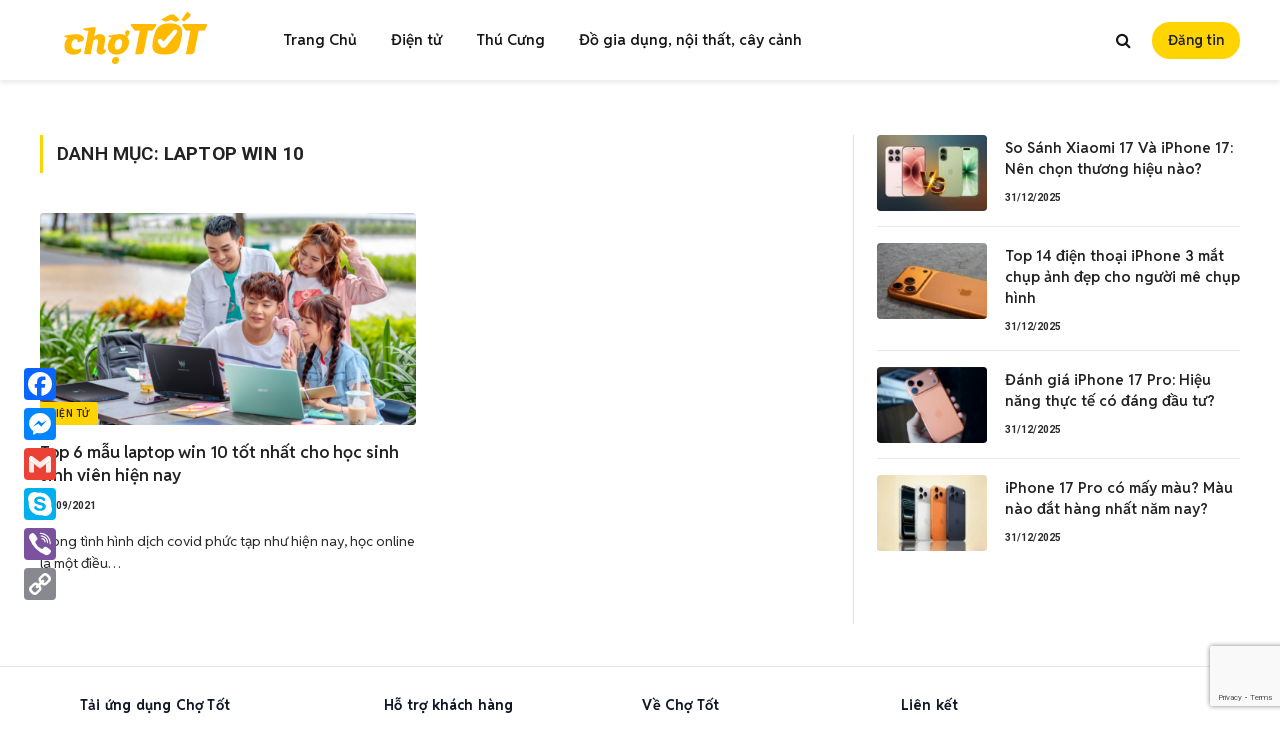

--- FILE ---
content_type: text/html; charset=UTF-8
request_url: https://www.chotot.com/kinh-nghiem/tag/laptop-win-10
body_size: 18588
content:
<!DOCTYPE html>
<html lang="en-US" class="s-light site-s-light">

<head>

	<meta charset="UTF-8" />
	<meta name="viewport" content="width=device-width, initial-scale=1" />
	
	<!-- Facebook App ID for comment moderation -->
	<meta property="fb:app_id" content="221564734660253" />
	
	<meta name='robots' content='index, follow, max-image-preview:large, max-snippet:-1, max-video-preview:-1' />

<!-- Google Tag Manager for WordPress by gtm4wp.com -->
<script data-cfasync="false" data-pagespeed-no-defer>
	var gtm4wp_datalayer_name = "dataLayer";
	var dataLayer = dataLayer || [];

	const gtm4wp_scrollerscript_debugmode         = false;
	const gtm4wp_scrollerscript_callbacktime      = 100;
	const gtm4wp_scrollerscript_readerlocation    = 150;
	const gtm4wp_scrollerscript_contentelementid  = "content";
	const gtm4wp_scrollerscript_scannertime       = 60;
</script>
<!-- End Google Tag Manager for WordPress by gtm4wp.com -->
	<!-- This site is optimized with the Yoast SEO plugin v25.6 - https://yoast.com/wordpress/plugins/seo/ -->
	<title>laptop win 10 Archives - Kinh Nghiệm Mua Bán</title><link rel="preload" as="font" href="https://www.chotot.com/kinh-nghiem/wp-content/themes/smart-mag/css/icons/fonts/ts-icons.woff2?v3.2" type="font/woff2" crossorigin="anonymous" />
	<link rel="canonical" href="https://www.chotot.com/kinh-nghiem/tag/laptop-win-10" />
	<meta property="og:locale" content="en_US" />
	<meta property="og:type" content="article" />
	<meta property="og:title" content="laptop win 10 Archives - Kinh Nghiệm Mua Bán" />
	<meta property="og:url" content="https://www.chotot.com/kinh-nghiem/tag/laptop-win-10" />
	<meta property="og:site_name" content="Kinh Nghiệm Mua Bán" />
	<meta name="twitter:card" content="summary_large_image" />
	<!-- / Yoast SEO plugin. -->


<link rel='dns-prefetch' href='//static.addtoany.com' />
<link rel='dns-prefetch' href='//fonts.googleapis.com' />
<link rel="alternate" type="application/rss+xml" title="Kinh Nghiệm Mua Bán &raquo; Feed" href="https://www.chotot.com/kinh-nghiem/feed" />
<link rel="alternate" type="application/rss+xml" title="Kinh Nghiệm Mua Bán &raquo; Comments Feed" href="https://www.chotot.com/kinh-nghiem/comments/feed" />
<link rel="alternate" type="application/rss+xml" title="Kinh Nghiệm Mua Bán &raquo; laptop win 10 Tag Feed" href="https://www.chotot.com/kinh-nghiem/tag/laptop-win-10/feed" />
<style id='wp-img-auto-sizes-contain-inline-css' type='text/css'>
img:is([sizes=auto i],[sizes^="auto," i]){contain-intrinsic-size:3000px 1500px}
/*# sourceURL=wp-img-auto-sizes-contain-inline-css */
</style>
<link rel='stylesheet' id='formidable-css' href='https://www.chotot.com/kinh-nghiem/wp-admin/admin-ajax.php?action=frmpro_css' type='text/css' media='all' />
<style id='wp-emoji-styles-inline-css' type='text/css'>

	img.wp-smiley, img.emoji {
		display: inline !important;
		border: none !important;
		box-shadow: none !important;
		height: 1em !important;
		width: 1em !important;
		margin: 0 0.07em !important;
		vertical-align: -0.1em !important;
		background: none !important;
		padding: 0 !important;
	}
/*# sourceURL=wp-emoji-styles-inline-css */
</style>
<link rel='stylesheet' id='wp-block-library-css' href='https://www.chotot.com/kinh-nghiem/wp-includes/css/dist/block-library/style.min.css' type='text/css' media='all' />
<style id='wp-block-heading-inline-css' type='text/css'>
h1:where(.wp-block-heading).has-background,h2:where(.wp-block-heading).has-background,h3:where(.wp-block-heading).has-background,h4:where(.wp-block-heading).has-background,h5:where(.wp-block-heading).has-background,h6:where(.wp-block-heading).has-background{padding:1.25em 2.375em}h1.has-text-align-left[style*=writing-mode]:where([style*=vertical-lr]),h1.has-text-align-right[style*=writing-mode]:where([style*=vertical-rl]),h2.has-text-align-left[style*=writing-mode]:where([style*=vertical-lr]),h2.has-text-align-right[style*=writing-mode]:where([style*=vertical-rl]),h3.has-text-align-left[style*=writing-mode]:where([style*=vertical-lr]),h3.has-text-align-right[style*=writing-mode]:where([style*=vertical-rl]),h4.has-text-align-left[style*=writing-mode]:where([style*=vertical-lr]),h4.has-text-align-right[style*=writing-mode]:where([style*=vertical-rl]),h5.has-text-align-left[style*=writing-mode]:where([style*=vertical-lr]),h5.has-text-align-right[style*=writing-mode]:where([style*=vertical-rl]),h6.has-text-align-left[style*=writing-mode]:where([style*=vertical-lr]),h6.has-text-align-right[style*=writing-mode]:where([style*=vertical-rl]){rotate:180deg}
/*# sourceURL=https://www.chotot.com/kinh-nghiem/wp-includes/blocks/heading/style.min.css */
</style>
<style id='wp-block-list-inline-css' type='text/css'>
ol,ul{box-sizing:border-box}:root :where(.wp-block-list.has-background){padding:1.25em 2.375em}
/*# sourceURL=https://www.chotot.com/kinh-nghiem/wp-includes/blocks/list/style.min.css */
</style>
<style id='wp-block-paragraph-inline-css' type='text/css'>
.is-small-text{font-size:.875em}.is-regular-text{font-size:1em}.is-large-text{font-size:2.25em}.is-larger-text{font-size:3em}.has-drop-cap:not(:focus):first-letter{float:left;font-size:8.4em;font-style:normal;font-weight:100;line-height:.68;margin:.05em .1em 0 0;text-transform:uppercase}body.rtl .has-drop-cap:not(:focus):first-letter{float:none;margin-left:.1em}p.has-drop-cap.has-background{overflow:hidden}:root :where(p.has-background){padding:1.25em 2.375em}:where(p.has-text-color:not(.has-link-color)) a{color:inherit}p.has-text-align-left[style*="writing-mode:vertical-lr"],p.has-text-align-right[style*="writing-mode:vertical-rl"]{rotate:180deg}
/*# sourceURL=https://www.chotot.com/kinh-nghiem/wp-includes/blocks/paragraph/style.min.css */
</style>
<style id='global-styles-inline-css' type='text/css'>
:root{--wp--preset--aspect-ratio--square: 1;--wp--preset--aspect-ratio--4-3: 4/3;--wp--preset--aspect-ratio--3-4: 3/4;--wp--preset--aspect-ratio--3-2: 3/2;--wp--preset--aspect-ratio--2-3: 2/3;--wp--preset--aspect-ratio--16-9: 16/9;--wp--preset--aspect-ratio--9-16: 9/16;--wp--preset--color--black: #000000;--wp--preset--color--cyan-bluish-gray: #abb8c3;--wp--preset--color--white: #ffffff;--wp--preset--color--pale-pink: #f78da7;--wp--preset--color--vivid-red: #cf2e2e;--wp--preset--color--luminous-vivid-orange: #ff6900;--wp--preset--color--luminous-vivid-amber: #fcb900;--wp--preset--color--light-green-cyan: #7bdcb5;--wp--preset--color--vivid-green-cyan: #00d084;--wp--preset--color--pale-cyan-blue: #8ed1fc;--wp--preset--color--vivid-cyan-blue: #0693e3;--wp--preset--color--vivid-purple: #9b51e0;--wp--preset--gradient--vivid-cyan-blue-to-vivid-purple: linear-gradient(135deg,rgb(6,147,227) 0%,rgb(155,81,224) 100%);--wp--preset--gradient--light-green-cyan-to-vivid-green-cyan: linear-gradient(135deg,rgb(122,220,180) 0%,rgb(0,208,130) 100%);--wp--preset--gradient--luminous-vivid-amber-to-luminous-vivid-orange: linear-gradient(135deg,rgb(252,185,0) 0%,rgb(255,105,0) 100%);--wp--preset--gradient--luminous-vivid-orange-to-vivid-red: linear-gradient(135deg,rgb(255,105,0) 0%,rgb(207,46,46) 100%);--wp--preset--gradient--very-light-gray-to-cyan-bluish-gray: linear-gradient(135deg,rgb(238,238,238) 0%,rgb(169,184,195) 100%);--wp--preset--gradient--cool-to-warm-spectrum: linear-gradient(135deg,rgb(74,234,220) 0%,rgb(151,120,209) 20%,rgb(207,42,186) 40%,rgb(238,44,130) 60%,rgb(251,105,98) 80%,rgb(254,248,76) 100%);--wp--preset--gradient--blush-light-purple: linear-gradient(135deg,rgb(255,206,236) 0%,rgb(152,150,240) 100%);--wp--preset--gradient--blush-bordeaux: linear-gradient(135deg,rgb(254,205,165) 0%,rgb(254,45,45) 50%,rgb(107,0,62) 100%);--wp--preset--gradient--luminous-dusk: linear-gradient(135deg,rgb(255,203,112) 0%,rgb(199,81,192) 50%,rgb(65,88,208) 100%);--wp--preset--gradient--pale-ocean: linear-gradient(135deg,rgb(255,245,203) 0%,rgb(182,227,212) 50%,rgb(51,167,181) 100%);--wp--preset--gradient--electric-grass: linear-gradient(135deg,rgb(202,248,128) 0%,rgb(113,206,126) 100%);--wp--preset--gradient--midnight: linear-gradient(135deg,rgb(2,3,129) 0%,rgb(40,116,252) 100%);--wp--preset--font-size--small: 13px;--wp--preset--font-size--medium: 20px;--wp--preset--font-size--large: 36px;--wp--preset--font-size--x-large: 42px;--wp--preset--spacing--20: 0.44rem;--wp--preset--spacing--30: 0.67rem;--wp--preset--spacing--40: 1rem;--wp--preset--spacing--50: 1.5rem;--wp--preset--spacing--60: 2.25rem;--wp--preset--spacing--70: 3.38rem;--wp--preset--spacing--80: 5.06rem;--wp--preset--shadow--natural: 6px 6px 9px rgba(0, 0, 0, 0.2);--wp--preset--shadow--deep: 12px 12px 50px rgba(0, 0, 0, 0.4);--wp--preset--shadow--sharp: 6px 6px 0px rgba(0, 0, 0, 0.2);--wp--preset--shadow--outlined: 6px 6px 0px -3px rgb(255, 255, 255), 6px 6px rgb(0, 0, 0);--wp--preset--shadow--crisp: 6px 6px 0px rgb(0, 0, 0);}:where(.is-layout-flex){gap: 0.5em;}:where(.is-layout-grid){gap: 0.5em;}body .is-layout-flex{display: flex;}.is-layout-flex{flex-wrap: wrap;align-items: center;}.is-layout-flex > :is(*, div){margin: 0;}body .is-layout-grid{display: grid;}.is-layout-grid > :is(*, div){margin: 0;}:where(.wp-block-columns.is-layout-flex){gap: 2em;}:where(.wp-block-columns.is-layout-grid){gap: 2em;}:where(.wp-block-post-template.is-layout-flex){gap: 1.25em;}:where(.wp-block-post-template.is-layout-grid){gap: 1.25em;}.has-black-color{color: var(--wp--preset--color--black) !important;}.has-cyan-bluish-gray-color{color: var(--wp--preset--color--cyan-bluish-gray) !important;}.has-white-color{color: var(--wp--preset--color--white) !important;}.has-pale-pink-color{color: var(--wp--preset--color--pale-pink) !important;}.has-vivid-red-color{color: var(--wp--preset--color--vivid-red) !important;}.has-luminous-vivid-orange-color{color: var(--wp--preset--color--luminous-vivid-orange) !important;}.has-luminous-vivid-amber-color{color: var(--wp--preset--color--luminous-vivid-amber) !important;}.has-light-green-cyan-color{color: var(--wp--preset--color--light-green-cyan) !important;}.has-vivid-green-cyan-color{color: var(--wp--preset--color--vivid-green-cyan) !important;}.has-pale-cyan-blue-color{color: var(--wp--preset--color--pale-cyan-blue) !important;}.has-vivid-cyan-blue-color{color: var(--wp--preset--color--vivid-cyan-blue) !important;}.has-vivid-purple-color{color: var(--wp--preset--color--vivid-purple) !important;}.has-black-background-color{background-color: var(--wp--preset--color--black) !important;}.has-cyan-bluish-gray-background-color{background-color: var(--wp--preset--color--cyan-bluish-gray) !important;}.has-white-background-color{background-color: var(--wp--preset--color--white) !important;}.has-pale-pink-background-color{background-color: var(--wp--preset--color--pale-pink) !important;}.has-vivid-red-background-color{background-color: var(--wp--preset--color--vivid-red) !important;}.has-luminous-vivid-orange-background-color{background-color: var(--wp--preset--color--luminous-vivid-orange) !important;}.has-luminous-vivid-amber-background-color{background-color: var(--wp--preset--color--luminous-vivid-amber) !important;}.has-light-green-cyan-background-color{background-color: var(--wp--preset--color--light-green-cyan) !important;}.has-vivid-green-cyan-background-color{background-color: var(--wp--preset--color--vivid-green-cyan) !important;}.has-pale-cyan-blue-background-color{background-color: var(--wp--preset--color--pale-cyan-blue) !important;}.has-vivid-cyan-blue-background-color{background-color: var(--wp--preset--color--vivid-cyan-blue) !important;}.has-vivid-purple-background-color{background-color: var(--wp--preset--color--vivid-purple) !important;}.has-black-border-color{border-color: var(--wp--preset--color--black) !important;}.has-cyan-bluish-gray-border-color{border-color: var(--wp--preset--color--cyan-bluish-gray) !important;}.has-white-border-color{border-color: var(--wp--preset--color--white) !important;}.has-pale-pink-border-color{border-color: var(--wp--preset--color--pale-pink) !important;}.has-vivid-red-border-color{border-color: var(--wp--preset--color--vivid-red) !important;}.has-luminous-vivid-orange-border-color{border-color: var(--wp--preset--color--luminous-vivid-orange) !important;}.has-luminous-vivid-amber-border-color{border-color: var(--wp--preset--color--luminous-vivid-amber) !important;}.has-light-green-cyan-border-color{border-color: var(--wp--preset--color--light-green-cyan) !important;}.has-vivid-green-cyan-border-color{border-color: var(--wp--preset--color--vivid-green-cyan) !important;}.has-pale-cyan-blue-border-color{border-color: var(--wp--preset--color--pale-cyan-blue) !important;}.has-vivid-cyan-blue-border-color{border-color: var(--wp--preset--color--vivid-cyan-blue) !important;}.has-vivid-purple-border-color{border-color: var(--wp--preset--color--vivid-purple) !important;}.has-vivid-cyan-blue-to-vivid-purple-gradient-background{background: var(--wp--preset--gradient--vivid-cyan-blue-to-vivid-purple) !important;}.has-light-green-cyan-to-vivid-green-cyan-gradient-background{background: var(--wp--preset--gradient--light-green-cyan-to-vivid-green-cyan) !important;}.has-luminous-vivid-amber-to-luminous-vivid-orange-gradient-background{background: var(--wp--preset--gradient--luminous-vivid-amber-to-luminous-vivid-orange) !important;}.has-luminous-vivid-orange-to-vivid-red-gradient-background{background: var(--wp--preset--gradient--luminous-vivid-orange-to-vivid-red) !important;}.has-very-light-gray-to-cyan-bluish-gray-gradient-background{background: var(--wp--preset--gradient--very-light-gray-to-cyan-bluish-gray) !important;}.has-cool-to-warm-spectrum-gradient-background{background: var(--wp--preset--gradient--cool-to-warm-spectrum) !important;}.has-blush-light-purple-gradient-background{background: var(--wp--preset--gradient--blush-light-purple) !important;}.has-blush-bordeaux-gradient-background{background: var(--wp--preset--gradient--blush-bordeaux) !important;}.has-luminous-dusk-gradient-background{background: var(--wp--preset--gradient--luminous-dusk) !important;}.has-pale-ocean-gradient-background{background: var(--wp--preset--gradient--pale-ocean) !important;}.has-electric-grass-gradient-background{background: var(--wp--preset--gradient--electric-grass) !important;}.has-midnight-gradient-background{background: var(--wp--preset--gradient--midnight) !important;}.has-small-font-size{font-size: var(--wp--preset--font-size--small) !important;}.has-medium-font-size{font-size: var(--wp--preset--font-size--medium) !important;}.has-large-font-size{font-size: var(--wp--preset--font-size--large) !important;}.has-x-large-font-size{font-size: var(--wp--preset--font-size--x-large) !important;}
/*# sourceURL=global-styles-inline-css */
</style>

<style id='classic-theme-styles-inline-css' type='text/css'>
/*! This file is auto-generated */
.wp-block-button__link{color:#fff;background-color:#32373c;border-radius:9999px;box-shadow:none;text-decoration:none;padding:calc(.667em + 2px) calc(1.333em + 2px);font-size:1.125em}.wp-block-file__button{background:#32373c;color:#fff;text-decoration:none}
/*# sourceURL=/wp-includes/css/classic-themes.min.css */
</style>
<link rel='stylesheet' id='editorskit-frontend-css' href='https://www.chotot.com/kinh-nghiem/wp-content/plugins/block-options/build/style.build.css' type='text/css' media='all' />
<link rel='stylesheet' id='wp-components-css' href='https://www.chotot.com/kinh-nghiem/wp-includes/css/dist/components/style.min.css' type='text/css' media='all' />
<link rel='stylesheet' id='wp-preferences-css' href='https://www.chotot.com/kinh-nghiem/wp-includes/css/dist/preferences/style.min.css' type='text/css' media='all' />
<link rel='stylesheet' id='wp-block-editor-css' href='https://www.chotot.com/kinh-nghiem/wp-includes/css/dist/block-editor/style.min.css' type='text/css' media='all' />
<link rel='stylesheet' id='popup-maker-block-library-style-css' href='https://www.chotot.com/kinh-nghiem/wp-content/plugins/popup-maker/dist/packages/block-library-style.css' type='text/css' media='all' />
<link rel='stylesheet' id='allow-webp-image-css' href='https://www.chotot.com/kinh-nghiem/wp-content/plugins/allow-webp-image/public/css/allow-webp-image-public.css' type='text/css' media='all' />
<link rel='stylesheet' id='contact-form-7-css' href='https://www.chotot.com/kinh-nghiem/wp-content/plugins/contact-form-7/includes/css/styles.css' type='text/css' media='all' />
<style id='contact-form-7-inline-css' type='text/css'>

        .wpcf7-form input[type="submit"] {
            background-color: var(--c-main) !important;
            border-radius: 8px !important;
            height: 40px !important;
            font-size: 16px !important;
            color: var(--c-text-on-bg, #ffffff) !important;
            border: none !important;
            padding: 0 20px !important;
            cursor: pointer !important;
            transition: all 0.3s ease !important;
            width: -webkit-fill-available;
        }
        .wpcf7-form input[type="email"] {
            height: 44px !important;
            border-radius: 12px;
        }
        .wpcf7-form .ct-form-title {
            font-size: 24px;
            font-weight: 700;
            color: #222;
            margin-bottom: 12px;
            text-align: center;
        }
        .wpcf7-form .ct-form-description {
            font-size: 14px;
            color: #8C8C8C;
            text-align: center;
        }
    
/*# sourceURL=contact-form-7-inline-css */
</style>
<link rel='stylesheet' id='ez-toc-css' href='https://www.chotot.com/kinh-nghiem/wp-content/plugins/easy-table-of-contents/assets/css/screen.min.css' type='text/css' media='all' />
<style id='ez-toc-inline-css' type='text/css'>
div#ez-toc-container .ez-toc-title {font-size: 120%;}div#ez-toc-container .ez-toc-title {font-weight: 500;}div#ez-toc-container ul li , div#ez-toc-container ul li a {font-size: 95%;}div#ez-toc-container ul li , div#ez-toc-container ul li a {font-weight: 500;}div#ez-toc-container nav ul ul li {font-size: 90%;}.ez-toc-box-title {font-weight: bold; margin-bottom: 10px; text-align: center; text-transform: uppercase; letter-spacing: 1px; color: #666; padding-bottom: 5px;position:absolute;top:-4%;left:5%;background-color: inherit;transition: top 0.3s ease;}.ez-toc-box-title.toc-closed {top:-25%;}
/*# sourceURL=ez-toc-inline-css */
</style>
<link rel='stylesheet' id='wp-pagenavi-css' href='https://www.chotot.com/kinh-nghiem/wp-content/plugins/wp-pagenavi/pagenavi-css.css' type='text/css' media='all' />
<link rel='stylesheet' id='tablepress-default-css' href='https://www.chotot.com/kinh-nghiem/wp-content/plugins/tablepress/css/build/default.css' type='text/css' media='all' />
<style id='tablepress-default-inline-css' type='text/css'>
.tablepress thead th,.tablepress tfoot th{background-color:#FFDC7E;color:#282828}.tablepress thead th,.tablepress tbody td{text-align:center;vertical-align:middle}.tablepress-id-3 .column-1{text-align:left}
/*# sourceURL=tablepress-default-inline-css */
</style>
<link rel='stylesheet' id='popup-maker-site-css' href='//www.chotot.com/kinh-nghiem/wp-content/uploads/pum/pum-site-styles.css?generated=1758254540' type='text/css' media='all' />
<link rel='stylesheet' id='addtoany-css' href='https://www.chotot.com/kinh-nghiem/wp-content/plugins/add-to-any/addtoany.min.css' type='text/css' media='all' />
<style id='addtoany-inline-css' type='text/css'>
@media screen and (max-width:768px){
.a2a_floating_style.a2a_vertical_style{display:none;}
}
/*# sourceURL=addtoany-inline-css */
</style>
<link rel='stylesheet' id='smartmag-core-css' href='https://www.chotot.com/kinh-nghiem/wp-content/themes/smart-mag/style.css' type='text/css' media='all' />
<style id='smartmag-core-inline-css' type='text/css'>
:root { --c-main: #ffd400;
--c-main-rgb: 255,212,0;
--c-text-on-bg: #222222;
--c-headings: #222222;
--text-font: "Reddit Sans", system-ui, -apple-system, "Segoe UI", Arial, sans-serif;
--body-font: "Reddit Sans", system-ui, -apple-system, "Segoe UI", Arial, sans-serif;
--ui-font: "Roboto", system-ui, -apple-system, "Segoe UI", Arial, sans-serif;
--title-font: "Roboto", system-ui, -apple-system, "Segoe UI", Arial, sans-serif;
--h-font: "Roboto", system-ui, -apple-system, "Segoe UI", Arial, sans-serif;
--title-font: "Reddit Sans", system-ui, -apple-system, "Segoe UI", Arial, sans-serif;
--h-font: "Reddit Sans", system-ui, -apple-system, "Segoe UI", Arial, sans-serif;
--title-size-xs: 15px;
--c-post-meta: #2b2b2b;
--c-excerpts: #2b2b2b;
--excerpt-size: 14px; }
.post-title:not(._) { font-weight: 600; }
:root { --wrap-padding: 36px; }
:root { --sidebar-pad: 30px; --sidebar-sep-pad: 30px; }
.main-sidebar .widget, .ts-sidebar .widget { margin-bottom: 45px; }
.smart-head-main { --c-shadow: rgba(114,114,114,0.15); }
.smart-head-main .smart-head-mid { --head-h: 80px; }
.navigation { font-family: "Reddit Sans", system-ui, -apple-system, "Segoe UI", Arial, sans-serif; }
.smart-head-main .spc-social { --spc-social-fs: 15px; }
.smart-head-main .logo-is-image { padding-bottom: 5px; }
.smart-head-main .search-icon { --item-mr: 7px; }
.smart-head-mobile { --search-icon-size: 18px; }
.smart-head-mobile .offcanvas-toggle { transform: scale(.8); }
.smart-head .chotot-button:not(._) { color: #ffffff; }
.smart-head .chotot-button { background-color: #fa6819; }
.upper-footer .block-head { --line-weight: 2px; }
.post-meta .meta-item, .post-meta .text-in { font-size: 10px; font-weight: bold; text-transform: uppercase; }
.post-meta .text-in, .post-meta .post-cat > a { font-size: 10px; }
.post-meta .post-cat > a { font-weight: bold; text-transform: uppercase; }
.post-meta .post-author > a { font-weight: bold; text-transform: uppercase; }
.s-light .block-wrap.s-dark { --c-post-meta: var(--c-contrast-450); }
.s-dark, .s-light .block-wrap.s-dark { --c-post-meta: #ffffff; }
.post-meta .post-author > a { color: #2b2b2b; }
.s-dark .post-meta .post-author > a { color: #ffffff; }
.s-dark .post-meta .post-cat > a { color: #ffffff; }
.l-post { --media-radius: 3px; }
.s-dark { --c-excerpts: #e2e2e2; }
.cat-labels .category { font-size: 10px; letter-spacing: 0.05em; border-radius: 2px; padding-top: 1px; }
.loop-grid-base .post-title { font-size: 17px; }
.loop-grid-sm .post-title { font-size: 15px; }
.has-nums-a .l-post .post-title:before,
.has-nums-b .l-post .content:before { font-size: 30px; font-weight: normal; }
.has-nums-c .l-post .post-title:before,
.has-nums-c .l-post .content:before { font-size: 18px; font-weight: bold; }
.loop-list .post-title { font-size: 20px; }
.loop-overlay .post-title { font-size: 24px; }
.post-share-float .service { width: 40px; height: 38px; margin-bottom: 6px; border-radius: 3px; }
.post-share-b:not(.is-not-global) { --service-height: 36px; --service-width: 130px; --service-min-width: initial; --service-b-radius: 4px; }
.post-share-b:not(.is-not-global) .service .label { font-size: 11.5px; }
.site-s-light .s-head-modern .sub-title { color: #6d6d6d; }
@media (min-width: 1200px) { .entry-content { font-size: 16px; } }
@media (min-width: 768px) and (max-width: 940px) { .ts-contain, .main { padding-left: 35px; padding-right: 35px; }
.layout-boxed-inner { --wrap-padding: 35px; }
:root { --wrap-padding: 35px; } }
@media (max-width: 767px) { .ts-contain, .main { padding-left: 25px; padding-right: 25px; }
.layout-boxed-inner { --wrap-padding: 25px; }
:root { --wrap-padding: 25px; }
.entry-content { font-size: 15px; } }
@media (min-width: 940px) and (max-width: 1300px) { :root { --wrap-padding: min(36px, 5vw); } }


/*# sourceURL=smartmag-core-inline-css */
</style>
<link rel='stylesheet' id='smartmag-facebook-comments-css' href='https://www.chotot.com/kinh-nghiem/wp-content/themes/smart-mag/css/facebook-comments.css' type='text/css' media='all' />
<link rel='stylesheet' id='smartmag-magnific-popup-css' href='https://www.chotot.com/kinh-nghiem/wp-content/themes/smart-mag/css/lightbox.css' type='text/css' media='all' />
<link rel='stylesheet' id='smartmag-icons-css' href='https://www.chotot.com/kinh-nghiem/wp-content/themes/smart-mag/css/icons/icons.css' type='text/css' media='all' />
<link rel='stylesheet' id='smartmag-gfonts-custom-css' href='https://fonts.googleapis.com/css?family=Reddit+Sans%3A400%2C500%2C600%2C700%7CRoboto%3A400%2C500%2C600%2C700&#038;display=swap' type='text/css' media='all' />
<link rel='stylesheet' id='um_modal-css' href='https://www.chotot.com/kinh-nghiem/wp-content/plugins/ultimate-member/assets/css/um-modal.min.css' type='text/css' media='all' />
<link rel='stylesheet' id='um_ui-css' href='https://www.chotot.com/kinh-nghiem/wp-content/plugins/ultimate-member/assets/libs/jquery-ui/jquery-ui.min.css' type='text/css' media='all' />
<link rel='stylesheet' id='um_tipsy-css' href='https://www.chotot.com/kinh-nghiem/wp-content/plugins/ultimate-member/assets/libs/tipsy/tipsy.min.css' type='text/css' media='all' />
<link rel='stylesheet' id='um_raty-css' href='https://www.chotot.com/kinh-nghiem/wp-content/plugins/ultimate-member/assets/libs/raty/um-raty.min.css' type='text/css' media='all' />
<link rel='stylesheet' id='select2-css' href='https://www.chotot.com/kinh-nghiem/wp-content/plugins/ultimate-member/assets/libs/select2/select2.min.css' type='text/css' media='all' />
<link rel='stylesheet' id='um_fileupload-css' href='https://www.chotot.com/kinh-nghiem/wp-content/plugins/ultimate-member/assets/css/um-fileupload.min.css' type='text/css' media='all' />
<link rel='stylesheet' id='um_confirm-css' href='https://www.chotot.com/kinh-nghiem/wp-content/plugins/ultimate-member/assets/libs/um-confirm/um-confirm.min.css' type='text/css' media='all' />
<link rel='stylesheet' id='um_datetime-css' href='https://www.chotot.com/kinh-nghiem/wp-content/plugins/ultimate-member/assets/libs/pickadate/default.min.css' type='text/css' media='all' />
<link rel='stylesheet' id='um_datetime_date-css' href='https://www.chotot.com/kinh-nghiem/wp-content/plugins/ultimate-member/assets/libs/pickadate/default.date.min.css' type='text/css' media='all' />
<link rel='stylesheet' id='um_datetime_time-css' href='https://www.chotot.com/kinh-nghiem/wp-content/plugins/ultimate-member/assets/libs/pickadate/default.time.min.css' type='text/css' media='all' />
<link rel='stylesheet' id='um_fonticons_ii-css' href='https://www.chotot.com/kinh-nghiem/wp-content/plugins/ultimate-member/assets/libs/legacy/fonticons/fonticons-ii.min.css' type='text/css' media='all' />
<link rel='stylesheet' id='um_fonticons_fa-css' href='https://www.chotot.com/kinh-nghiem/wp-content/plugins/ultimate-member/assets/libs/legacy/fonticons/fonticons-fa.min.css' type='text/css' media='all' />
<link rel='stylesheet' id='um_fontawesome-css' href='https://www.chotot.com/kinh-nghiem/wp-content/plugins/ultimate-member/assets/css/um-fontawesome.min.css' type='text/css' media='all' />
<link rel='stylesheet' id='um_common-css' href='https://www.chotot.com/kinh-nghiem/wp-content/plugins/ultimate-member/assets/css/common.min.css' type='text/css' media='all' />
<link rel='stylesheet' id='um_responsive-css' href='https://www.chotot.com/kinh-nghiem/wp-content/plugins/ultimate-member/assets/css/um-responsive.min.css' type='text/css' media='all' />
<link rel='stylesheet' id='um_styles-css' href='https://www.chotot.com/kinh-nghiem/wp-content/plugins/ultimate-member/assets/css/um-styles.min.css' type='text/css' media='all' />
<link rel='stylesheet' id='um_crop-css' href='https://www.chotot.com/kinh-nghiem/wp-content/plugins/ultimate-member/assets/libs/cropper/cropper.min.css' type='text/css' media='all' />
<link rel='stylesheet' id='um_profile-css' href='https://www.chotot.com/kinh-nghiem/wp-content/plugins/ultimate-member/assets/css/um-profile.min.css' type='text/css' media='all' />
<link rel='stylesheet' id='um_account-css' href='https://www.chotot.com/kinh-nghiem/wp-content/plugins/ultimate-member/assets/css/um-account.min.css' type='text/css' media='all' />
<link rel='stylesheet' id='um_misc-css' href='https://www.chotot.com/kinh-nghiem/wp-content/plugins/ultimate-member/assets/css/um-misc.min.css' type='text/css' media='all' />
<link rel='stylesheet' id='um_default_css-css' href='https://www.chotot.com/kinh-nghiem/wp-content/plugins/ultimate-member/assets/css/um-old-default.min.css' type='text/css' media='all' />
<!--n2css--><!--n2js--><script type="text/javascript" id="smartmag-lazy-inline-js-after">
/* <![CDATA[ */
/**
 * @copyright ThemeSphere
 * @preserve
 */
var BunyadLazy={};BunyadLazy.load=function(){function a(e,n){var t={};e.dataset.bgset&&e.dataset.sizes?(t.sizes=e.dataset.sizes,t.srcset=e.dataset.bgset):t.src=e.dataset.bgsrc,function(t){var a=t.dataset.ratio;if(0<a){const e=t.parentElement;if(e.classList.contains("media-ratio")){const n=e.style;n.getPropertyValue("--a-ratio")||(n.paddingBottom=100/a+"%")}}}(e);var a,o=document.createElement("img");for(a in o.onload=function(){var t="url('"+(o.currentSrc||o.src)+"')",a=e.style;a.backgroundImage!==t&&requestAnimationFrame(()=>{a.backgroundImage=t,n&&n()}),o.onload=null,o.onerror=null,o=null},o.onerror=o.onload,t)o.setAttribute(a,t[a]);o&&o.complete&&0<o.naturalWidth&&o.onload&&o.onload()}function e(t){t.dataset.loaded||a(t,()=>{document.dispatchEvent(new Event("lazyloaded")),t.dataset.loaded=1})}function n(t){"complete"===document.readyState?t():window.addEventListener("load",t)}return{initEarly:function(){var t,a=()=>{document.querySelectorAll(".img.bg-cover:not(.lazyload)").forEach(e)};"complete"!==document.readyState?(t=setInterval(a,150),n(()=>{a(),clearInterval(t)})):a()},callOnLoad:n,initBgImages:function(t){t&&n(()=>{document.querySelectorAll(".img.bg-cover").forEach(e)})},bgLoad:a}}(),BunyadLazy.load.initEarly();
//# sourceURL=smartmag-lazy-inline-js-after
/* ]]> */
</script>
<script type="text/javascript" id="addtoany-core-js-before">
/* <![CDATA[ */
window.a2a_config=window.a2a_config||{};a2a_config.callbacks=[];a2a_config.overlays=[];a2a_config.templates={};

//# sourceURL=addtoany-core-js-before
/* ]]> */
</script>
<script type="text/javascript" defer src="https://static.addtoany.com/menu/page.js" id="addtoany-core-js"></script>
<script type="text/javascript" src="https://www.chotot.com/kinh-nghiem/wp-includes/js/jquery/jquery.min.js" id="jquery-core-js"></script>
<script type="text/javascript" src="https://www.chotot.com/kinh-nghiem/wp-includes/js/jquery/jquery-migrate.min.js" id="jquery-migrate-js"></script>
<script type="text/javascript" defer src="https://www.chotot.com/kinh-nghiem/wp-content/plugins/add-to-any/addtoany.min.js" id="addtoany-jquery-js"></script>
<script type="text/javascript" src="https://www.chotot.com/kinh-nghiem/wp-content/plugins/allow-webp-image/public/js/allow-webp-image-public.js" id="allow-webp-image-js"></script>
<script type="text/javascript" src="https://www.chotot.com/kinh-nghiem/wp-content/plugins/duracelltomi-google-tag-manager/dist/js/analytics-talk-content-tracking.js" id="gtm4wp-scroll-tracking-js"></script>
<script type="text/javascript" src="https://www.chotot.com/kinh-nghiem/wp-content/plugins/ultimate-member/assets/js/um-gdpr.min.js" id="um-gdpr-js"></script>
<script type="text/javascript" id="whp5569front.js5941-js-extra">
/* <![CDATA[ */
var whp_local_data = {"add_url":"https://www.chotot.com/kinh-nghiem/wp-admin/post-new.php?post_type=event","ajaxurl":"https://www.chotot.com/kinh-nghiem/wp-admin/admin-ajax.php"};
//# sourceURL=whp5569front.js5941-js-extra
/* ]]> */
</script>
<script type="text/javascript" src="https://www.chotot.com/kinh-nghiem/wp-content/plugins/wp-security-hardening/modules/js/front.js" id="whp5569front.js5941-js"></script>
<link rel="https://api.w.org/" href="https://www.chotot.com/kinh-nghiem/wp-json/" /><link rel="alternate" title="JSON" type="application/json" href="https://www.chotot.com/kinh-nghiem/wp-json/wp/v2/tags/1177" /><link rel="EditURI" type="application/rsd+xml" title="RSD" href="https://www.chotot.com/kinh-nghiem/xmlrpc.php?rsd" />


<!-- Google Tag Manager for WordPress by gtm4wp.com -->
<!-- GTM Container placement set to footer -->
<script data-cfasync="false" data-pagespeed-no-defer type="text/javascript">
	var dataLayer_content = {"pageTitle":"laptop win 10 Archives - Kinh Nghiệm Mua Bán","pagePostType":"post","pagePostType2":"tag-post","category_name":null,"category_id":null,"sub_category_name":null,"sub_category_id":null,"postCountOnPage":1,"postCountTotal":1};
	dataLayer.push( dataLayer_content );
</script>
<script data-cfasync="false">
(function(w,d,s,l,i){w[l]=w[l]||[];w[l].push({'gtm.start':
new Date().getTime(),event:'gtm.js'});var f=d.getElementsByTagName(s)[0],
j=d.createElement(s),dl=l!='dataLayer'?'&l='+l:'';j.async=true;j.src=
'//www.googletagmanager.com/gtm.js?id='+i+dl+'&gtm_auth=BoxIPXsBRCjFDV0iZ5glXQ&gtm_preview=env-3&gtm_cookies_win=x';f.parentNode.insertBefore(j,f);
})(window,document,'script','dataLayer','GTM-NZKHXF7');
</script>
<!-- End Google Tag Manager for WordPress by gtm4wp.com -->    <script>
        window.dataLayer = window.dataLayer || [];
        dataLayer.push({
            event: "page_metadata",
            ...[]        });
    </script>
    
		<script>
		var BunyadSchemeKey = 'bunyad-scheme';
		(() => {
			const d = document.documentElement;
			const c = d.classList;
			var scheme = localStorage.getItem(BunyadSchemeKey);
			
			if (scheme) {
				d.dataset.origClass = c;
				scheme === 'dark' ? c.remove('s-light', 'site-s-light') : c.remove('s-dark', 'site-s-dark');
				c.add('site-s-' + scheme, 's-' + scheme);
			}
		})();
		</script>
		<meta name="generator" content="Elementor 3.33.2; features: e_font_icon_svg; settings: css_print_method-internal, google_font-enabled, font_display-swap">
<link rel="icon" href="https://static.chotot.com/storage/chotot-kinhnghiem/c2c/2025/09/48a93e86-tot-150x150.png" sizes="32x32" />
<link rel="icon" href="https://static.chotot.com/storage/chotot-kinhnghiem/c2c/2025/09/48a93e86-tot-250x160.png" sizes="192x192" />
<link rel="apple-touch-icon" href="https://static.chotot.com/storage/chotot-kinhnghiem/c2c/2025/09/48a93e86-tot-250x160.png" />
<meta name="msapplication-TileImage" content="https://static.chotot.com/storage/chotot-kinhnghiem/c2c/2025/09/48a93e86-tot.png" />


<link rel='stylesheet' id='whp9307tw-bs4.css-css' href='https://www.chotot.com/kinh-nghiem/wp-content/plugins/wp-security-hardening/modules/inc/assets/css/tw-bs4.css' type='text/css' media='all' />
<link rel='stylesheet' id='whp2632font-awesome.min.css-css' href='https://www.chotot.com/kinh-nghiem/wp-content/plugins/wp-security-hardening/modules/inc/fa/css/font-awesome.min.css' type='text/css' media='all' />
<link rel='stylesheet' id='whp1413front.css-css' href='https://www.chotot.com/kinh-nghiem/wp-content/plugins/wp-security-hardening/modules/css/front.css' type='text/css' media='all' />
</head>

<body class="archive tag tag-laptop-win-10 tag-1177 wp-custom-logo wp-theme-smart-mag right-sidebar has-lb has-lb-sm ts-img-hov-fade has-sb-sep layout-normal elementor-default elementor-kit-73017">


    <!-- Facebook SDK -->
    <div id="fb-root"></div>
    <script async defer crossorigin="anonymous" src="https://connect.facebook.net/vi_VN/sdk.js#xfbml=1&version=v23.0&appId=221564734660253"></script>


<div class="main-wrap">

	
<div class="off-canvas-backdrop"></div>
<div class="mobile-menu-container off-canvas hide-menu-lg" id="off-canvas">

	<div class="off-canvas-head">
		<a href="#" class="close">
			<span class="visuallyhidden">Close Menu</span>
			<i class="tsi tsi-times"></i>
		</a>

		<div class="ts-logo">
					</div>
	</div>

	<div class="off-canvas-content">

		
					<ul class="mobile-menu"></ul>
		
		<!-- Always show Chotot item -->
		<ul class="mobile-menu-extra">
			<li>
				<a href="https://www.chotot.com/dang-tin" 
				   				   data-gtm-event="blog_vertical" data-ga-action="click_entry_point" 
				   				   				   data-ga-label="goto_insert_ad"
				   				   rel="nofollow">
					Đăng tin				</a>
			</li>
		</ul>
		
		
		
	</div>

</div>
<div class="smart-head smart-head-a smart-head-main" id="smart-head" data-sticky="auto" data-sticky-type="smart" data-sticky-full>
	
	<div class="smart-head-row smart-head-mid is-light smart-head-row-full">

		<div class="inner wrap">

							
				<div class="items items-left ">
					<a href="/" title="Kinh Nghiệm Mua Bán" rel="home" class="logo-link ts-logo logo-is-image">
		<span>
			
				
					<img src="https://static.chotot.org/storage/chotot-kinhnghiem/nha/2025/08/f0bfd142-nhatot.png" class="logo-image logo-image-dark" alt="Kinh Nghiệm Mua Bán" width="1092" height="731"/><img src="https://static.chotot.com/storage/chotot-kinhnghiem/c2c/2025/09/22100486-c2c.png" class="logo-image" alt="Kinh Nghiệm Mua Bán" width="191" height="52"/>
									 
					</span>
	</a>	<div class="nav-wrap">
		<nav class="navigation navigation-main nav-hov-a">
			<ul id="menu-main-menu" class="menu"><li id="menu-item-73034" class="menu-item menu-item-type-post_type menu-item-object-page menu-item-home menu-item-73034"><a href="https://www.chotot.com/kinh-nghiem/">Trang Chủ</a></li>
<li id="menu-item-11701" class="menu-item menu-item-type-taxonomy menu-item-object-category menu-cat-949 menu-item-11701"><a href="https://www.chotot.com/kinh-nghiem/dien-tu">Điện tử</a></li>
<li id="menu-item-13364" class="menu-item menu-item-type-taxonomy menu-item-object-category menu-cat-959 menu-item-13364"><a href="https://www.chotot.com/kinh-nghiem/thu-cung">Thú Cưng</a></li>
<li id="menu-item-43146" class="menu-item menu-item-type-taxonomy menu-item-object-category menu-cat-1088 menu-item-43146"><a href="https://www.chotot.com/kinh-nghiem/do-gia-dung-noi-that-cay-canh">Đồ gia dụng, nội thất, cây cảnh</a></li>
</ul>		</nav>
	</div>
				</div>

							
				<div class="items items-center empty">
								</div>

							
				<div class="items items-right ">
				

	<a href="#" class="search-icon has-icon-only is-icon" title="Tìm kiếm">
		<i class="tsi tsi-search"></i>
	</a>

	<!-- Chotot Button -->
			<a href="https://www.chotot.com/dang-tin" 
		   class="chotot-button"
		   style="background: var(--c-main, #ffd400); color: var(--c-text-on-bg, #ffffff); padding: 8px 16px; border-radius: 20px; text-decoration: none; font-weight: 600; font-size: 14px; margin-left: 10px; display: inline-block;"
		   		   target="_blank"
		   		   		   data-gtm-event="blog_vertical" data-ga-action="click_entry_point" 
				   		   data-ga-label="goto_insert_ad"
		   		   rel="nofollow">
			Đăng tin		</a>
	
				</div>

						
		</div>
	</div>

	</div>
<div class="smart-head smart-head-a smart-head-mobile" id="smart-head-mobile" data-sticky="mid" data-sticky-type="smart" data-sticky-full>
	
	<div class="smart-head-row smart-head-mid smart-head-row-3 is-light smart-head-row-full">

		<div class="inner wrap">

							
				<div class="items items-left ">
				
<button class="offcanvas-toggle has-icon" type="button" aria-label="Menu">
	<span class="hamburger-icon hamburger-icon-a">
		<span class="inner"></span>
	</span>
</button>				</div>

							
				<div class="items items-center ">
					<a href="/" title="Kinh Nghiệm Mua Bán" rel="home" class="logo-link ts-logo logo-is-image">
		<span>
			
				
					<img src="https://static.chotot.org/storage/chotot-kinhnghiem/nha/2025/08/f0bfd142-nhatot.png" class="logo-image logo-image-dark" alt="Kinh Nghiệm Mua Bán" width="1092" height="731"/><img src="https://static.chotot.com/storage/chotot-kinhnghiem/c2c/2025/09/22100486-c2c.png" class="logo-image" alt="Kinh Nghiệm Mua Bán" width="191" height="52"/>
									 
					</span>
	</a>				</div>

							
				<div class="items items-right ">
				
<div class="scheme-switcher has-icon-only">
	<a href="#" class="toggle is-icon toggle-dark" title="Switch to Dark Design - easier on eyes.">
		<i class="icon tsi tsi-moon"></i>
	</a>
	<a href="#" class="toggle is-icon toggle-light" title="Switch to Light Design.">
		<i class="icon tsi tsi-bright"></i>
	</a>
</div>

	<a href="#" class="search-icon has-icon-only is-icon" title="Tìm kiếm">
		<i class="tsi tsi-search"></i>
	</a>

	<!-- Chotot Button -->
			<a href="https://www.chotot.com/dang-tin" 
		   class="chotot-button"
		   style="background: var(--c-main, #ffd400); color: var(--c-text-on-bg, #ffffff); padding: 8px 16px; border-radius: 20px; text-decoration: none; font-weight: 600; font-size: 14px; margin-left: 10px; display: inline-block;"
		   		   target="_blank"
		   		   		   data-gtm-event="blog_vertical" data-ga-action="click_entry_point" 
				   		   data-ga-label="goto_insert_ad"
		   		   rel="nofollow">
			Đăng tin		</a>
	
				</div>

						
		</div>
	</div>

	</div>

<!-- Hidden trigger for newsletter analytics tracking -->
<a id="email-register-submit-trigger" data-gtm-event="blog_vertical" data-ga-action="click_subscribe_email" data-ga-label="subscribe" href="#" style="visibility: hidden;"></a>

<nav class="breadcrumbs is-full-width breadcrumbs-a" id="breadcrumb"><div class="inner ts-contain "></div></nav>
<div class="main ts-contain cf right-sidebar">
			<div class="ts-row">
			<div class="col-8 main-content">

							<h1 class="archive-heading">
					Danh mục: <span>laptop win 10</span>				</h1>
						
					
							
					<section class="block-wrap block-grid mb-none" data-id="1">

				
			<div class="block-content">
					
	<div class="loop loop-grid loop-grid-base grid grid-2 md:grid-2 xs:grid-1">

					
<article class="l-post grid-post grid-base-post">

	
			<div class="media">

		
			<a href="https://www.chotot.com/kinh-nghiem/laptop-win-10.html" class="image-link media-ratio ratio-16-9" title="Top 6 mẫu laptop win 10 tốt nhất cho học sinh sinh viên hiện nay"><span data-bgsrc="https://static.chotot.com/storage/chotot-kinhnghiem/c2c/2021/09/b72dc32b-laptop-win-10-anh-dai-dien-1024x576.png" class="img bg-cover wp-post-image attachment-bunyad-grid size-bunyad-grid no-lazy skip-lazy" data-bgset="https://static.chotot.com/storage/chotot-kinhnghiem/c2c/2021/09/b72dc32b-laptop-win-10-anh-dai-dien-1024x576.png 1024w, https://static.chotot.com/storage/chotot-kinhnghiem/c2c/2021/09/b72dc32b-laptop-win-10-anh-dai-dien-500x281.png 500w, https://static.chotot.com/storage/chotot-kinhnghiem/c2c/2021/09/b72dc32b-laptop-win-10-anh-dai-dien-768x432.png 768w, https://static.chotot.com/storage/chotot-kinhnghiem/c2c/2021/09/b72dc32b-laptop-win-10-anh-dai-dien-1536x865.png 1536w, https://static.chotot.com/storage/chotot-kinhnghiem/c2c/2021/09/b72dc32b-laptop-win-10-anh-dai-dien-2048x1153.png 2048w" data-sizes="(max-width: 377px) 100vw, 377px"></span></a>			
			
			
							
				<span class="cat-labels cat-labels-overlay c-overlay p-bot-left">
				<a href="https://www.chotot.com/kinh-nghiem/dien-tu" class="category term-color-949" rel="category" style="color: var(--c-text-on-bg, #ffffff)" tabindex="-1">Điện tử</a>
			</span>
						
			
		
		</div>
	

	
		<div class="content">

			<div class="post-meta post-meta-a has-below"><h2 class="is-title post-title"><a href="https://www.chotot.com/kinh-nghiem/laptop-win-10.html">Top 6 mẫu laptop win 10 tốt nhất cho học sinh sinh viên hiện nay</a></h2><div class="post-meta-items meta-below"><span class="meta-item date"><span class="date-link"><time class="post-date" datetime="2021-09-27T19:13:03+07:00">27/09/2021</time></span></span></div></div>			
						
				<div class="excerpt">
					<p>Trong tình hình dịch covid phức tạp như hiện nay, học online là một điều&hellip;</p>
				</div>
			
			
			
		</div>

	
</article>		
	</div>

	

	<nav class="main-pagination pagination-numbers" data-type="numbers">
			</nav>


	
			</div>

		</section>
		
			</div>
			
					
	
	<aside class="col-4 main-sidebar has-sep">
	
			<div class="inner ts-sticky-native">
		
			
		<div id="smartmag-block-posts-small-3" class="widget ts-block-widget smartmag-widget-posts-small">		
		<div class="block">
					<section class="block-wrap block-posts-small block-sc" data-id="2">

				
			<div class="block-content">
				
	<div class="loop loop-small loop-small- loop-sep loop-small-sep grid grid-1 md:grid-1 sm:grid-1 xs:grid-1">

					
<article class="l-post small-post m-pos-left">

	
			<div class="media">

		
			<a href="https://www.chotot.com/kinh-nghiem/so-sanh-xiaomi-17-va-iphone-17.html" class="image-link media-ratio ar-bunyad-thumb" title="So Sánh Xiaomi 17 Và iPhone 17: Nên chọn thương hiệu nào?"><span data-bgsrc="https://static.chotot.com/storage/chotot-kinhnghiem/c2c/2025/12/1e933a72-so-sanh-xiaomi-17-va-iphone-170-thumbnail-500x333.webp" class="img bg-cover wp-post-image attachment-medium size-medium lazyload" data-bgset="https://static.chotot.com/storage/chotot-kinhnghiem/c2c/2025/12/1e933a72-so-sanh-xiaomi-17-va-iphone-170-thumbnail-500x333.webp 500w, https://static.chotot.com/storage/chotot-kinhnghiem/c2c/2025/12/1e933a72-so-sanh-xiaomi-17-va-iphone-170-thumbnail-1024x683.webp 1024w, https://static.chotot.com/storage/chotot-kinhnghiem/c2c/2025/12/1e933a72-so-sanh-xiaomi-17-va-iphone-170-thumbnail-768x512.webp 768w, https://static.chotot.com/storage/chotot-kinhnghiem/c2c/2025/12/1e933a72-so-sanh-xiaomi-17-va-iphone-170-thumbnail-150x100.webp 150w, https://static.chotot.com/storage/chotot-kinhnghiem/c2c/2025/12/1e933a72-so-sanh-xiaomi-17-va-iphone-170-thumbnail-450x300.webp 450w, https://static.chotot.com/storage/chotot-kinhnghiem/c2c/2025/12/1e933a72-so-sanh-xiaomi-17-va-iphone-170-thumbnail.webp 1200w" data-sizes="(max-width: 110px) 100vw, 110px" role="img" aria-label="So sánh Xiaomi 17 và iPhone 17"></span></a>			
			
			
			
		
		</div>
	

	
		<div class="content">

			<div class="post-meta post-meta-a post-meta-left has-below"><h4 class="is-title post-title"><a href="https://www.chotot.com/kinh-nghiem/so-sanh-xiaomi-17-va-iphone-17.html">So Sánh Xiaomi 17 Và iPhone 17: Nên chọn thương hiệu nào?</a></h4><div class="post-meta-items meta-below"><span class="meta-item date"><span class="date-link"><time class="post-date" datetime="2025-12-31T11:44:04+07:00">31/12/2025</time></span></span></div></div>			
			
			
		</div>

	
</article>	
					
<article class="l-post small-post m-pos-left">

	
			<div class="media">

		
			<a href="https://www.chotot.com/kinh-nghiem/iphone-3-mat-chup-anh-dep.html" class="image-link media-ratio ar-bunyad-thumb" title="Top 14 điện thoại iPhone 3 mắt chụp ảnh đẹp cho người mê chụp hình"><span data-bgsrc="https://static.chotot.com/storage/chotot-kinhnghiem/c2c/2025/12/95b0d174-iphone-3-mat-chup-anh-dep-500x333.webp" class="img bg-cover wp-post-image attachment-medium size-medium lazyload" data-bgset="https://static.chotot.com/storage/chotot-kinhnghiem/c2c/2025/12/95b0d174-iphone-3-mat-chup-anh-dep-500x333.webp 500w, https://static.chotot.com/storage/chotot-kinhnghiem/c2c/2025/12/95b0d174-iphone-3-mat-chup-anh-dep-768x512.webp 768w, https://static.chotot.com/storage/chotot-kinhnghiem/c2c/2025/12/95b0d174-iphone-3-mat-chup-anh-dep-150x100.webp 150w, https://static.chotot.com/storage/chotot-kinhnghiem/c2c/2025/12/95b0d174-iphone-3-mat-chup-anh-dep-450x300.webp 450w, https://static.chotot.com/storage/chotot-kinhnghiem/c2c/2025/12/95b0d174-iphone-3-mat-chup-anh-dep.webp 800w" data-sizes="(max-width: 110px) 100vw, 110px" role="img" aria-label="iPhone 3 mắt chụp ảnh đẹp"></span></a>			
			
			
			
		
		</div>
	

	
		<div class="content">

			<div class="post-meta post-meta-a post-meta-left has-below"><h4 class="is-title post-title"><a href="https://www.chotot.com/kinh-nghiem/iphone-3-mat-chup-anh-dep.html">Top 14 điện thoại iPhone 3 mắt chụp ảnh đẹp cho người mê chụp hình</a></h4><div class="post-meta-items meta-below"><span class="meta-item date"><span class="date-link"><time class="post-date" datetime="2025-12-31T11:38:39+07:00">31/12/2025</time></span></span></div></div>			
			
			
		</div>

	
</article>	
					
<article class="l-post small-post m-pos-left">

	
			<div class="media">

		
			<a href="https://www.chotot.com/kinh-nghiem/danh-gia-iphone-17-pro.html" class="image-link media-ratio ar-bunyad-thumb" title="Đánh giá iPhone 17 Pro: Hiệu năng thực tế có đáng đầu tư?"><span data-bgsrc="https://static.chotot.com/storage/chotot-kinhnghiem/c2c/2025/12/fd7f488f-danh-gia-iphone-17-pro-500x333.webp" class="img bg-cover wp-post-image attachment-medium size-medium lazyload" data-bgset="https://static.chotot.com/storage/chotot-kinhnghiem/c2c/2025/12/fd7f488f-danh-gia-iphone-17-pro-500x333.webp 500w, https://static.chotot.com/storage/chotot-kinhnghiem/c2c/2025/12/fd7f488f-danh-gia-iphone-17-pro-768x512.webp 768w, https://static.chotot.com/storage/chotot-kinhnghiem/c2c/2025/12/fd7f488f-danh-gia-iphone-17-pro-150x100.webp 150w, https://static.chotot.com/storage/chotot-kinhnghiem/c2c/2025/12/fd7f488f-danh-gia-iphone-17-pro-450x300.webp 450w, https://static.chotot.com/storage/chotot-kinhnghiem/c2c/2025/12/fd7f488f-danh-gia-iphone-17-pro.webp 800w" data-sizes="(max-width: 110px) 100vw, 110px" role="img" aria-label="Hình ảnh về đánh giá iPhone 17 Pro"></span></a>			
			
			
			
		
		</div>
	

	
		<div class="content">

			<div class="post-meta post-meta-a post-meta-left has-below"><h4 class="is-title post-title"><a href="https://www.chotot.com/kinh-nghiem/danh-gia-iphone-17-pro.html">Đánh giá iPhone 17 Pro: Hiệu năng thực tế có đáng đầu tư?</a></h4><div class="post-meta-items meta-below"><span class="meta-item date"><span class="date-link"><time class="post-date" datetime="2025-12-31T10:57:18+07:00">31/12/2025</time></span></span></div></div>			
			
			
		</div>

	
</article>	
					
<article class="l-post small-post m-pos-left">

	
			<div class="media">

		
			<a href="https://www.chotot.com/kinh-nghiem/iphone-17-pro-co-may-mau.html" class="image-link media-ratio ar-bunyad-thumb" title="iPhone 17 Pro có mấy màu? Màu nào đắt hàng nhất năm nay?"><span data-bgsrc="https://static.chotot.com/storage/chotot-kinhnghiem/c2c/2025/12/395cf6ff-iphone-17-pro-co-may-mau-thumbnail-500x333.webp" class="img bg-cover wp-post-image attachment-medium size-medium lazyload" data-bgset="https://static.chotot.com/storage/chotot-kinhnghiem/c2c/2025/12/395cf6ff-iphone-17-pro-co-may-mau-thumbnail-500x333.webp 500w, https://static.chotot.com/storage/chotot-kinhnghiem/c2c/2025/12/395cf6ff-iphone-17-pro-co-may-mau-thumbnail-768x512.webp 768w, https://static.chotot.com/storage/chotot-kinhnghiem/c2c/2025/12/395cf6ff-iphone-17-pro-co-may-mau-thumbnail-150x100.webp 150w, https://static.chotot.com/storage/chotot-kinhnghiem/c2c/2025/12/395cf6ff-iphone-17-pro-co-may-mau-thumbnail-450x300.webp 450w, https://static.chotot.com/storage/chotot-kinhnghiem/c2c/2025/12/395cf6ff-iphone-17-pro-co-may-mau-thumbnail.webp 800w" data-sizes="(max-width: 110px) 100vw, 110px" role="img" aria-label="Các phiên bản màu sắc của iPhone 17 Pro có mấy màu"></span></a>			
			
			
			
		
		</div>
	

	
		<div class="content">

			<div class="post-meta post-meta-a post-meta-left has-below"><h4 class="is-title post-title"><a href="https://www.chotot.com/kinh-nghiem/iphone-17-pro-co-may-mau.html">iPhone 17 Pro có mấy màu? Màu nào đắt hàng nhất năm nay?</a></h4><div class="post-meta-items meta-below"><span class="meta-item date"><span class="date-link"><time class="post-date" datetime="2025-12-31T10:52:35+07:00">31/12/2025</time></span></span></div></div>			
			
			
		</div>

	
</article>	
		
	</div>

					</div>

		</section>
				</div>

		</div>		</div>
	
	</aside>
	
			
		</div>
	</div>

		<footer class="ct-footer">
			<div class="ct-footer__container">
				<!-- Apps -->
				<div class="ct-col ct-col--apps">
					<h4 class="ct-col__title">Tải ứng dụng Chợ Tốt</h4>
<div class="ct-apps"><a href="https://chotot.app.link/downappfooterblog" rel="nofollow"><img decoding="async" class="ct-qr" src="https://static.chotot.com/storage/default/blog-qr-code.webp" alt="QR tải ứng dụng" /><br />
                       </a></p>
<div class="ct-stores">
                           <a class="ct-store" href="https://apps.apple.com/us/app/chotot-vn/id790034666" rel="nofollow"><br />
                               <img decoding="async" src="https://static.chotot.com/storage/default/ios.svg" alt="Tải trên App Store" /><br />
                           </a><br />
                           <a class="ct-store" href="https://play.google.com/store/apps/details?id=com.chotot.vn" rel="nofollow"><br />
                               <img decoding="async" src="https://static.chotot.com/storage/default/android.svg" alt="Tải trên Google Play" /><br />
                           </a>
                       </div>
</p></div>
				</div>

				<!-- Support -->
				<div class="ct-col">
					<h4 class="ct-col__title">Hỗ trợ khách hàng</h4>
<ul class="ct-links">
<li><a href="https://trogiup.chotot.com/" rel="nofollow">Trung tâm trợ giúp</a></li>
<li><a href="https://trogiup.chotot.com/mua-ban-an-toan" rel="nofollow">An toàn mua bán</a></li>
<li><a href="https://trogiup.chotot.com/quy-dinh-can-biet" rel="nofollow">Quy định cần biết</a></li>
<li><a href="https://trogiup.chotot.com/nguoi-ban/hoat-dong/" rel="nofollow">Quy chế quyền riêng tư</a></li>
<li><a href="https://trogiup.chotot.com/lien-he" rel="nofollow">Liên hệ hỗ trợ</a></li>
</ul>
				</div>

				<!-- About -->
				<div class="ct-col">
					<h4 class="ct-col__title">Về Chợ Tốt</h4>
<ul class="ct-links">
<li><a href="https://trogiup.chotot.com/nguoi-ban/gioi-thieu-chotot-com/" rel="nofollow">Giới thiệu</a></li>
<li><a href="https://careers.chotot.com/" rel="nofollow">Tuyển dụng</a></li>
<li><a href="https://press.chotot.com/" rel="nofollow">Truyền thông</a></li>
<li><a href="#" rel="nofollow">Blog</a></li>
</ul>
				</div>

				<!-- Contact & Social -->
				<div class="ct-col ct-col--contact">
					<h4 class="ct-col__title">Liên kết</h4>
<div class="ct-social">
                       <a class="ct-social__btn " href="https://linkedin.com/company/cho-tot" rel="nofollow" aria-label="LinkedIn"><br />
                           <img decoding="async" src="https://static.chotot.com/storage/default/linkedin.svg" alt="LinkedIn" /><br />
                       </a><br />
                       <a class="ct-social__btn" href="https://www.youtube.com/user/ChototVN" rel="nofollow" aria-label="YouTube"><br />
                           <img decoding="async" src="https://static.chotot.com/storage/default/youtube.svg" alt="YouTube" /><br />
                       </a><br />
                       <a class="ct-social__btn" href="https://www.facebook.com/chotot.vn" rel="nofollow" aria-label="Facebook"><br />
                           <img decoding="async" src="https://static.chotot.com/storage/default/facebook.svg" alt="Facebook" /><br />
                       </a>
                   </div>
<div class="ct-contact">
<p class="ct-contact__line">
                           Email: <a href="/cdn-cgi/l/email-protection#ec989e838b85999cac8f8483988398c29a82"><span class="__cf_email__" data-cfemail="ff8b8d9098968a8fbf9c97908b908bd18991">[email&#160;protected]</span></a>
                       </p>
<p class="ct-contact__line">
                           CSKH: 19003003 (1.000đ/phút)
                       </p>
<p class="ct-contact__line">
                           Địa chỉ: Tầng 18, Tòa nhà UOA, Số 6 đường Tân Trào, Phường Tân Mỹ, Thành phố Hồ Chí Minh, Việt Nam.
                       </p>
</p></div>
<div class="ct-certificate">
                       <a href="http://online.gov.vn/Home/WebDetails/33119" rel="nofollow"><br />
                           <img decoding="async" src="https://static.chotot.com/storage/default/certificate.webp" alt="Chứng nhận" class="ct-certificate-image" /><br />
                       </a>
                   </div>
				</div>
			</div>

			<!-- Footer Bottom/Copyright -->
			<div class="ct-footer-bottom">
				<div class="ct-footer-bottom__container">
					<p class="ct-copyright">
						<p>CÔNG TY TNHH CHỢ TỐT &#8211; Người đại diện theo pháp luật: Nguyễn Trọng Tấn; GPDKKD: 0312120782 do Sở KH &#038; ĐT TP.HCM cấp ngày 11/01/2013;<br />
GPMXH: 10/GP-BTTTT do Bộ Thông tin và Truyền thông cấp ngày 10/01/2025 &#8211; Chịu trách nhiệm nội dung: Nguyễn Quốc An. </p>
					</p>
				</div>
			</div>
		</footer>
	
	
</div><!-- .main-wrap -->



	<div class="search-modal-wrap" data-scheme="dark">
		<div class="search-modal-box" role="dialog" aria-modal="true">

			<form method="get" class="search-form" action="https://www.chotot.com/kinh-nghiem/">
				<input type="search" class="search-field live-search-query" name="s" placeholder="Tìm kiếm..." value="" required />

				<button type="submit" class="search-submit visuallyhidden">Gửi</button>

				<p class="message">
					Gõ từ khóa ở trên và nhấn <em>Enter</em> để tìm kiếm. Nhấn <em>Esc</em> để hủy.
				</p>
						
			</form>

		</div>
	</div>



<div id="um_upload_single" style="display:none;"></div>

<div id="um_view_photo" style="display:none;">
	<a href="javascript:void(0);" data-action="um_remove_modal" class="um-modal-close" aria-label="Close view photo modal">
		<i class="um-faicon-times"></i>
	</a>

	<div class="um-modal-body photo">
		<div class="um-modal-photo"></div>
	</div>
</div>
<script data-cfasync="false" src="/cdn-cgi/scripts/5c5dd728/cloudflare-static/email-decode.min.js"></script><script type="speculationrules">
{"prefetch":[{"source":"document","where":{"and":[{"href_matches":"/kinh-nghiem/*"},{"not":{"href_matches":["/kinh-nghiem/wp-*.php","/kinh-nghiem/wp-admin/*","/kinh-nghiem/wp-content/uploads/*","/kinh-nghiem/wp-content/*","/kinh-nghiem/wp-content/plugins/*","/kinh-nghiem/wp-content/themes/smart-mag/*","/kinh-nghiem/*\\?(.+)"]}},{"not":{"selector_matches":"a[rel~=\"nofollow\"]"}},{"not":{"selector_matches":".no-prefetch, .no-prefetch a"}}]},"eagerness":"conservative"}]}
</script>
<div class="a2a_kit a2a_kit_size_32 a2a_floating_style a2a_vertical_style" data-a2a-scroll-show="0,300" style="left:16px;top:360px;background-color:transparent"><a class="a2a_button_facebook" href="https://www.addtoany.com/add_to/facebook?linkurl=https%3A%2F%2Fwww.chotot.com%2Fkinh-nghiem%2Fkinh-nghiem%2Ftag%2Flaptop-win-10&amp;linkname=laptop%20win%2010%20Archives%20-%20Kinh%20Nghi%E1%BB%87m%20Mua%20B%C3%A1n" title="Facebook" rel="nofollow noopener" target="_blank"></a><a class="a2a_button_facebook_messenger" href="https://www.addtoany.com/add_to/facebook_messenger?linkurl=https%3A%2F%2Fwww.chotot.com%2Fkinh-nghiem%2Fkinh-nghiem%2Ftag%2Flaptop-win-10&amp;linkname=laptop%20win%2010%20Archives%20-%20Kinh%20Nghi%E1%BB%87m%20Mua%20B%C3%A1n" title="Messenger" rel="nofollow noopener" target="_blank"></a><a class="a2a_button_google_gmail" href="https://www.addtoany.com/add_to/google_gmail?linkurl=https%3A%2F%2Fwww.chotot.com%2Fkinh-nghiem%2Fkinh-nghiem%2Ftag%2Flaptop-win-10&amp;linkname=laptop%20win%2010%20Archives%20-%20Kinh%20Nghi%E1%BB%87m%20Mua%20B%C3%A1n" title="Gmail" rel="nofollow noopener" target="_blank"></a><a class="a2a_button_skype" href="https://www.addtoany.com/add_to/skype?linkurl=https%3A%2F%2Fwww.chotot.com%2Fkinh-nghiem%2Fkinh-nghiem%2Ftag%2Flaptop-win-10&amp;linkname=laptop%20win%2010%20Archives%20-%20Kinh%20Nghi%E1%BB%87m%20Mua%20B%C3%A1n" title="Skype" rel="nofollow noopener" target="_blank"></a><a class="a2a_button_viber" href="https://www.addtoany.com/add_to/viber?linkurl=https%3A%2F%2Fwww.chotot.com%2Fkinh-nghiem%2Fkinh-nghiem%2Ftag%2Flaptop-win-10&amp;linkname=laptop%20win%2010%20Archives%20-%20Kinh%20Nghi%E1%BB%87m%20Mua%20B%C3%A1n" title="Viber" rel="nofollow noopener" target="_blank"></a><a class="a2a_button_copy_link" href="https://www.addtoany.com/add_to/copy_link?linkurl=https%3A%2F%2Fwww.chotot.com%2Fkinh-nghiem%2Fkinh-nghiem%2Ftag%2Flaptop-win-10&amp;linkname=laptop%20win%2010%20Archives%20-%20Kinh%20Nghi%E1%BB%87m%20Mua%20B%C3%A1n" title="Copy Link" rel="nofollow noopener" target="_blank"></a></div><div 
	id="pum-43099" 
	role="dialog" 
	aria-modal="false"
	aria-labelledby="pum_popup_title_43099"
	class="pum pum-overlay pum-theme-43062 pum-theme-lightbox popmake-overlay pum-click-to-close click_open" 
	data-popmake="{&quot;id&quot;:43099,&quot;slug&quot;:&quot;header-share-button&quot;,&quot;theme_id&quot;:43062,&quot;cookies&quot;:[],&quot;triggers&quot;:[{&quot;type&quot;:&quot;click_open&quot;,&quot;settings&quot;:{&quot;extra_selectors&quot;:&quot;.popmake-header-share-btn&quot;}}],&quot;mobile_disabled&quot;:null,&quot;tablet_disabled&quot;:null,&quot;meta&quot;:{&quot;display&quot;:{&quot;stackable&quot;:&quot;1&quot;,&quot;overlay_disabled&quot;:false,&quot;scrollable_content&quot;:false,&quot;disable_reposition&quot;:false,&quot;size&quot;:&quot;large&quot;,&quot;responsive_min_width&quot;:&quot;0%&quot;,&quot;responsive_min_width_unit&quot;:false,&quot;responsive_max_width&quot;:&quot;80%&quot;,&quot;responsive_max_width_unit&quot;:false,&quot;custom_width&quot;:&quot;640px&quot;,&quot;custom_width_unit&quot;:false,&quot;custom_height&quot;:&quot;380px&quot;,&quot;custom_height_unit&quot;:false,&quot;custom_height_auto&quot;:false,&quot;location&quot;:&quot;center top&quot;,&quot;position_from_trigger&quot;:false,&quot;position_top&quot;:&quot;100&quot;,&quot;position_left&quot;:&quot;0&quot;,&quot;position_bottom&quot;:&quot;0&quot;,&quot;position_right&quot;:&quot;0&quot;,&quot;position_fixed&quot;:false,&quot;animation_type&quot;:&quot;fade&quot;,&quot;animation_speed&quot;:&quot;350&quot;,&quot;animation_origin&quot;:&quot;center top&quot;,&quot;overlay_zindex&quot;:false,&quot;zindex&quot;:&quot;99999&quot;},&quot;close&quot;:{&quot;text&quot;:&quot;&quot;,&quot;button_delay&quot;:&quot;0&quot;,&quot;overlay_click&quot;:&quot;1&quot;,&quot;esc_press&quot;:false,&quot;f4_press&quot;:false},&quot;click_open&quot;:[]}}">

	<div id="popmake-43099" class="pum-container popmake theme-43062 pum-responsive pum-responsive-large responsive size-large">

				
							<div id="pum_popup_title_43099" class="pum-title popmake-title">
				Chia sẻ với:			</div>
		
		
				<div class="pum-content popmake-content" tabindex="0">
			<div class="addtoany_shortcode"><div class="a2a_kit a2a_kit_size_52 addtoany_list" data-a2a-url="https://www.chotot.com/kinh-nghiem/laptop-win-10.html" data-a2a-title="Top 6 mẫu laptop win 10 tốt nhất cho học sinh sinh viên hiện nay"><a class="a2a_button_facebook" href="https://www.addtoany.com/add_to/facebook?linkurl=https%3A%2F%2Fwww.chotot.com%2Fkinh-nghiem%2Flaptop-win-10.html&amp;linkname=Top%206%20m%E1%BA%ABu%20laptop%20win%2010%20t%E1%BB%91t%20nh%E1%BA%A5t%20cho%20h%E1%BB%8Dc%20sinh%20sinh%20vi%C3%AAn%20hi%E1%BB%87n%20nay" title="Facebook" rel="nofollow noopener" target="_blank"></a><a class="a2a_button_facebook_messenger" href="https://www.addtoany.com/add_to/facebook_messenger?linkurl=https%3A%2F%2Fwww.chotot.com%2Fkinh-nghiem%2Flaptop-win-10.html&amp;linkname=Top%206%20m%E1%BA%ABu%20laptop%20win%2010%20t%E1%BB%91t%20nh%E1%BA%A5t%20cho%20h%E1%BB%8Dc%20sinh%20sinh%20vi%C3%AAn%20hi%E1%BB%87n%20nay" title="Messenger" rel="nofollow noopener" target="_blank"></a><a class="a2a_button_google_gmail" href="https://www.addtoany.com/add_to/google_gmail?linkurl=https%3A%2F%2Fwww.chotot.com%2Fkinh-nghiem%2Flaptop-win-10.html&amp;linkname=Top%206%20m%E1%BA%ABu%20laptop%20win%2010%20t%E1%BB%91t%20nh%E1%BA%A5t%20cho%20h%E1%BB%8Dc%20sinh%20sinh%20vi%C3%AAn%20hi%E1%BB%87n%20nay" title="Gmail" rel="nofollow noopener" target="_blank"></a><a class="a2a_button_skype" href="https://www.addtoany.com/add_to/skype?linkurl=https%3A%2F%2Fwww.chotot.com%2Fkinh-nghiem%2Flaptop-win-10.html&amp;linkname=Top%206%20m%E1%BA%ABu%20laptop%20win%2010%20t%E1%BB%91t%20nh%E1%BA%A5t%20cho%20h%E1%BB%8Dc%20sinh%20sinh%20vi%C3%AAn%20hi%E1%BB%87n%20nay" title="Skype" rel="nofollow noopener" target="_blank"></a><a class="a2a_button_viber" href="https://www.addtoany.com/add_to/viber?linkurl=https%3A%2F%2Fwww.chotot.com%2Fkinh-nghiem%2Flaptop-win-10.html&amp;linkname=Top%206%20m%E1%BA%ABu%20laptop%20win%2010%20t%E1%BB%91t%20nh%E1%BA%A5t%20cho%20h%E1%BB%8Dc%20sinh%20sinh%20vi%C3%AAn%20hi%E1%BB%87n%20nay" title="Viber" rel="nofollow noopener" target="_blank"></a><a class="a2a_button_copy_link" href="https://www.addtoany.com/add_to/copy_link?linkurl=https%3A%2F%2Fwww.chotot.com%2Fkinh-nghiem%2Flaptop-win-10.html&amp;linkname=Top%206%20m%E1%BA%ABu%20laptop%20win%2010%20t%E1%BB%91t%20nh%E1%BA%A5t%20cho%20h%E1%BB%8Dc%20sinh%20sinh%20vi%C3%AAn%20hi%E1%BB%87n%20nay" title="Copy Link" rel="nofollow noopener" target="_blank"></a></div></div>
		</div>

				
							<button type="button" class="pum-close popmake-close" aria-label="Close">
			×			</button>
		
	</div>

</div>

<!-- GTM Container placement set to footer -->
<!-- Google Tag Manager (noscript) -->
				<noscript><iframe src="https://www.googletagmanager.com/ns.html?id=GTM-NZKHXF7&amp;gtm_auth=BoxIPXsBRCjFDV0iZ5glXQ&amp;gtm_preview=env-3&amp;gtm_cookies_win=x" height="0" width="0" style="display:none;visibility:hidden" aria-hidden="true"></iframe></noscript>
<!-- End Google Tag Manager (noscript) -->		<script type="text/javascript">
			var visualizerUserInteractionEvents = [
				"scroll",
				"mouseover",
				"keydown",
				"touchmove",
				"touchstart"
			];

			visualizerUserInteractionEvents.forEach(function(event) {
				window.addEventListener(event, visualizerTriggerScriptLoader, { passive: true });
			});

			function visualizerTriggerScriptLoader() {
				visualizerLoadScripts();
				visualizerUserInteractionEvents.forEach(function(event) {
					window.removeEventListener(event, visualizerTriggerScriptLoader, { passive: true });
				});
			}

			function visualizerLoadScripts() {
				document.querySelectorAll("script[data-visualizer-script]").forEach(function(elem) {
					jQuery.getScript( elem.getAttribute("data-visualizer-script") )
					.done( function( script, textStatus ) {
						elem.setAttribute("src", elem.getAttribute("data-visualizer-script"));
						elem.removeAttribute("data-visualizer-script");
						setTimeout( function() {
							visualizerRefreshChart();
						} );
					} );
				});
			}

			function visualizerRefreshChart() {
				jQuery( '.visualizer-front:not(.visualizer-chart-loaded)' ).resize();
				if ( jQuery( 'div.viz-facade-loaded:not(.visualizer-lazy):empty' ).length > 0 ) {
					visualizerUserInteractionEvents.forEach( function( event ) {
						window.addEventListener( event, function() {
							jQuery( '.visualizer-front:not(.visualizer-chart-loaded)' ).resize();
						}, { passive: true } );
					} );
				}
			}
		</script>
			<script type="text/javascript" id="smartmag-lazyload-js-extra">
/* <![CDATA[ */
var BunyadLazyConf = {"type":"normal"};
//# sourceURL=smartmag-lazyload-js-extra
/* ]]> */
</script>
<script type="text/javascript" src="https://www.chotot.com/kinh-nghiem/wp-content/themes/smart-mag/js/lazyload.js" id="smartmag-lazyload-js"></script>
<script type="text/javascript" src="https://www.chotot.com/kinh-nghiem/wp-includes/js/dist/hooks.min.js" id="wp-hooks-js"></script>
<script type="text/javascript" src="https://www.chotot.com/kinh-nghiem/wp-includes/js/dist/i18n.min.js" id="wp-i18n-js"></script>
<script type="text/javascript" id="wp-i18n-js-after">
/* <![CDATA[ */
wp.i18n.setLocaleData( { 'text direction\u0004ltr': [ 'ltr' ] } );
//# sourceURL=wp-i18n-js-after
/* ]]> */
</script>
<script type="text/javascript" src="https://www.chotot.com/kinh-nghiem/wp-content/plugins/contact-form-7/includes/swv/js/index.js" id="swv-js"></script>
<script type="text/javascript" id="contact-form-7-js-extra">
/* <![CDATA[ */
var wpcf7 = {"api":{"root":"https://www.chotot.com/kinh-nghiem/wp-json/","namespace":"contact-form-7/v1"},"cached":"1"};
//# sourceURL=contact-form-7-js-extra
/* ]]> */
</script>
<script type="text/javascript" src="https://www.chotot.com/kinh-nghiem/wp-content/plugins/contact-form-7/includes/js/index.js" id="contact-form-7-js"></script>
<script type="text/javascript" src="https://www.chotot.com/kinh-nghiem/wp-content/plugins/duracelltomi-google-tag-manager/dist/js/gtm4wp-contact-form-7-tracker.js" id="gtm4wp-contact-form-7-tracker-js"></script>
<script type="text/javascript" src="https://www.chotot.com/kinh-nghiem/wp-content/plugins/duracelltomi-google-tag-manager/dist/js/gtm4wp-form-move-tracker.js" id="gtm4wp-form-move-tracker-js"></script>
<script type="text/javascript" id="ez-toc-scroll-scriptjs-js-extra">
/* <![CDATA[ */
var eztoc_smooth_local = {"scroll_offset":"30","add_request_uri":"","add_self_reference_link":""};
//# sourceURL=ez-toc-scroll-scriptjs-js-extra
/* ]]> */
</script>
<script type="text/javascript" src="https://www.chotot.com/kinh-nghiem/wp-content/plugins/easy-table-of-contents/assets/js/smooth_scroll.min.js" id="ez-toc-scroll-scriptjs-js"></script>
<script type="text/javascript" src="https://www.chotot.com/kinh-nghiem/wp-content/plugins/easy-table-of-contents/vendor/js-cookie/js.cookie.min.js" id="ez-toc-js-cookie-js"></script>
<script type="text/javascript" src="https://www.chotot.com/kinh-nghiem/wp-content/plugins/easy-table-of-contents/vendor/sticky-kit/jquery.sticky-kit.min.js" id="ez-toc-jquery-sticky-kit-js"></script>
<script type="text/javascript" id="ez-toc-js-js-extra">
/* <![CDATA[ */
var ezTOC = {"smooth_scroll":"1","scroll_offset":"30","fallbackIcon":"\u003Cspan class=\"\"\u003E\u003Cspan class=\"eztoc-hide\" style=\"display:none;\"\u003EToggle\u003C/span\u003E\u003Cspan class=\"ez-toc-icon-toggle-span\"\u003E\u003Csvg style=\"fill: #999;color:#999\" xmlns=\"http://www.w3.org/2000/svg\" class=\"list-377408\" width=\"20px\" height=\"20px\" viewBox=\"0 0 24 24\" fill=\"none\"\u003E\u003Cpath d=\"M6 6H4v2h2V6zm14 0H8v2h12V6zM4 11h2v2H4v-2zm16 0H8v2h12v-2zM4 16h2v2H4v-2zm16 0H8v2h12v-2z\" fill=\"currentColor\"\u003E\u003C/path\u003E\u003C/svg\u003E\u003Csvg style=\"fill: #999;color:#999\" class=\"arrow-unsorted-368013\" xmlns=\"http://www.w3.org/2000/svg\" width=\"10px\" height=\"10px\" viewBox=\"0 0 24 24\" version=\"1.2\" baseProfile=\"tiny\"\u003E\u003Cpath d=\"M18.2 9.3l-6.2-6.3-6.2 6.3c-.2.2-.3.4-.3.7s.1.5.3.7c.2.2.4.3.7.3h11c.3 0 .5-.1.7-.3.2-.2.3-.5.3-.7s-.1-.5-.3-.7zM5.8 14.7l6.2 6.3 6.2-6.3c.2-.2.3-.5.3-.7s-.1-.5-.3-.7c-.2-.2-.4-.3-.7-.3h-11c-.3 0-.5.1-.7.3-.2.2-.3.5-.3.7s.1.5.3.7z\"/\u003E\u003C/svg\u003E\u003C/span\u003E\u003C/span\u003E","chamomile_theme_is_on":""};
//# sourceURL=ez-toc-js-js-extra
/* ]]> */
</script>
<script type="text/javascript" src="https://www.chotot.com/kinh-nghiem/wp-content/plugins/easy-table-of-contents/assets/js/front.min.js" id="ez-toc-js-js"></script>
<script type="text/javascript" src="https://www.chotot.com/kinh-nghiem/wp-content/themes/smart-mag/js/contact-form.js" id="smartmag-newsletter-js"></script>
<script type="text/javascript" src="https://www.chotot.com/kinh-nghiem/wp-includes/js/jquery/ui/core.min.js" id="jquery-ui-core-js"></script>
<script type="text/javascript" id="popup-maker-site-js-extra">
/* <![CDATA[ */
var pum_vars = {"version":"1.21.5","pm_dir_url":"https://www.chotot.com/kinh-nghiem/wp-content/plugins/popup-maker/","ajaxurl":"https://www.chotot.com/kinh-nghiem/wp-admin/admin-ajax.php","restapi":"https://www.chotot.com/kinh-nghiem/wp-json/pum/v1","rest_nonce":null,"default_theme":"43061","debug_mode":"","disable_tracking":"","home_url":"/kinh-nghiem/","message_position":"top","core_sub_forms_enabled":"1","popups":[],"cookie_domain":"","analytics_enabled":"1","analytics_route":"analytics","analytics_api":"https://www.chotot.com/kinh-nghiem/wp-json/pum/v1"};
var pum_sub_vars = {"ajaxurl":"https://www.chotot.com/kinh-nghiem/wp-admin/admin-ajax.php","message_position":"top"};
var pum_popups = {"pum-43099":{"triggers":[{"type":"click_open","settings":{"extra_selectors":".popmake-header-share-btn"}}],"cookies":[],"disable_on_mobile":false,"disable_on_tablet":false,"atc_promotion":null,"explain":null,"type_section":null,"theme_id":"43062","size":"large","responsive_min_width":"0%","responsive_max_width":"80%","custom_width":"640px","custom_height_auto":false,"custom_height":"380px","scrollable_content":false,"animation_type":"fade","animation_speed":"350","animation_origin":"center top","open_sound":"none","custom_sound":"","location":"center top","position_top":"100","position_bottom":"0","position_left":"0","position_right":"0","position_from_trigger":false,"position_fixed":false,"overlay_disabled":false,"stackable":true,"disable_reposition":false,"zindex":"99999","close_button_delay":"0","fi_promotion":null,"close_on_form_submission":false,"close_on_form_submission_delay":"0","close_on_overlay_click":true,"close_on_esc_press":false,"close_on_f4_press":false,"disable_form_reopen":false,"disable_accessibility":false,"theme_slug":"lightbox","id":43099,"slug":"header-share-button"}};
//# sourceURL=popup-maker-site-js-extra
/* ]]> */
</script>
<script type="text/javascript" src="//www.chotot.com/kinh-nghiem/wp-content/uploads/pum/pum-site-scripts.js?defer&amp;generated=1758254540" id="popup-maker-site-js"></script>
<script type="text/javascript" src="https://www.google.com/recaptcha/api.js?render=6LfpLU4pAAAAAMzPwtzRdh1mEWA3wfy1POJ3-_OA" id="google-recaptcha-js"></script>
<script type="text/javascript" src="https://www.chotot.com/kinh-nghiem/wp-includes/js/dist/vendor/wp-polyfill.min.js" id="wp-polyfill-js"></script>
<script type="text/javascript" id="wpcf7-recaptcha-js-extra">
/* <![CDATA[ */
var wpcf7_recaptcha = {"sitekey":"6LfpLU4pAAAAAMzPwtzRdh1mEWA3wfy1POJ3-_OA","actions":{"homepage":"homepage","contactform":"contactform"}};
//# sourceURL=wpcf7-recaptcha-js-extra
/* ]]> */
</script>
<script type="text/javascript" src="https://www.chotot.com/kinh-nghiem/wp-content/plugins/contact-form-7/modules/recaptcha/index.js" id="wpcf7-recaptcha-js"></script>
<script type="text/javascript" src="https://www.chotot.com/kinh-nghiem/wp-content/themes/smart-mag/js/jquery.mfp-lightbox.js" id="magnific-popup-js"></script>
<script type="text/javascript" src="https://www.chotot.com/kinh-nghiem/wp-content/themes/smart-mag/js/jquery.sticky-sidebar.js" id="theia-sticky-sidebar-js"></script>
<script type="text/javascript" id="smartmag-theme-js-extra">
/* <![CDATA[ */
var Bunyad = {"ajaxurl":"https://www.chotot.com/kinh-nghiem/wp-admin/admin-ajax.php"};
//# sourceURL=smartmag-theme-js-extra
/* ]]> */
</script>
<script type="text/javascript" src="https://www.chotot.com/kinh-nghiem/wp-content/themes/smart-mag/js/theme.js" id="smartmag-theme-js"></script>
<script type="text/javascript" src="https://www.chotot.com/kinh-nghiem/wp-includes/js/underscore.min.js" id="underscore-js"></script>
<script type="text/javascript" id="wp-util-js-extra">
/* <![CDATA[ */
var _wpUtilSettings = {"ajax":{"url":"/kinh-nghiem/wp-admin/admin-ajax.php"}};
//# sourceURL=wp-util-js-extra
/* ]]> */
</script>
<script type="text/javascript" src="https://www.chotot.com/kinh-nghiem/wp-includes/js/wp-util.min.js" id="wp-util-js"></script>
<script type="text/javascript" src="https://www.chotot.com/kinh-nghiem/wp-content/plugins/ultimate-member/assets/libs/tipsy/tipsy.min.js" id="um_tipsy-js"></script>
<script type="text/javascript" src="https://www.chotot.com/kinh-nghiem/wp-content/plugins/ultimate-member/assets/libs/um-confirm/um-confirm.min.js" id="um_confirm-js"></script>
<script type="text/javascript" src="https://www.chotot.com/kinh-nghiem/wp-content/plugins/ultimate-member/assets/libs/pickadate/picker.min.js" id="um_datetime-js"></script>
<script type="text/javascript" src="https://www.chotot.com/kinh-nghiem/wp-content/plugins/ultimate-member/assets/libs/pickadate/picker.date.min.js" id="um_datetime_date-js"></script>
<script type="text/javascript" src="https://www.chotot.com/kinh-nghiem/wp-content/plugins/ultimate-member/assets/libs/pickadate/picker.time.min.js" id="um_datetime_time-js"></script>
<script type="text/javascript" id="um_common-js-extra">
/* <![CDATA[ */
var um_common_variables = {"locale":"en_US"};
var um_common_variables = {"locale":"en_US"};
//# sourceURL=um_common-js-extra
/* ]]> */
</script>
<script type="text/javascript" src="https://www.chotot.com/kinh-nghiem/wp-content/plugins/ultimate-member/assets/js/common.min.js" id="um_common-js"></script>
<script type="text/javascript" src="https://www.chotot.com/kinh-nghiem/wp-content/plugins/ultimate-member/assets/libs/cropper/cropper.min.js" id="um_crop-js"></script>
<script type="text/javascript" id="um_frontend_common-js-extra">
/* <![CDATA[ */
var um_frontend_common_variables = [];
//# sourceURL=um_frontend_common-js-extra
/* ]]> */
</script>
<script type="text/javascript" src="https://www.chotot.com/kinh-nghiem/wp-content/plugins/ultimate-member/assets/js/common-frontend.min.js" id="um_frontend_common-js"></script>
<script type="text/javascript" src="https://www.chotot.com/kinh-nghiem/wp-content/plugins/ultimate-member/assets/js/um-modal.min.js" id="um_modal-js"></script>
<script type="text/javascript" src="https://www.chotot.com/kinh-nghiem/wp-content/plugins/ultimate-member/assets/libs/jquery-form/jquery-form.min.js" id="um_jquery_form-js"></script>
<script type="text/javascript" src="https://www.chotot.com/kinh-nghiem/wp-content/plugins/ultimate-member/assets/libs/fileupload/fileupload.js" id="um_fileupload-js"></script>
<script type="text/javascript" src="https://www.chotot.com/kinh-nghiem/wp-content/plugins/ultimate-member/assets/js/um-functions.min.js" id="um_functions-js"></script>
<script type="text/javascript" src="https://www.chotot.com/kinh-nghiem/wp-content/plugins/ultimate-member/assets/js/um-responsive.min.js" id="um_responsive-js"></script>
<script type="text/javascript" src="https://www.chotot.com/kinh-nghiem/wp-content/plugins/ultimate-member/assets/js/um-conditional.min.js" id="um_conditional-js"></script>
<script type="text/javascript" src="https://www.chotot.com/kinh-nghiem/wp-content/plugins/ultimate-member/assets/libs/select2/select2.full.min.js" id="select2-js"></script>
<script type="text/javascript" src="https://www.chotot.com/kinh-nghiem/wp-content/plugins/ultimate-member/assets/libs/select2/i18n/en.js" id="um_select2_locale-js"></script>
<script type="text/javascript" src="https://www.chotot.com/kinh-nghiem/wp-content/plugins/ultimate-member/assets/libs/raty/um-raty.min.js" id="um_raty-js"></script>
<script type="text/javascript" id="um_scripts-js-extra">
/* <![CDATA[ */
var um_scripts = {"max_upload_size":"67108864","nonce":"5c492e0497"};
//# sourceURL=um_scripts-js-extra
/* ]]> */
</script>
<script type="text/javascript" src="https://www.chotot.com/kinh-nghiem/wp-content/plugins/ultimate-member/assets/js/um-scripts.min.js" id="um_scripts-js"></script>
<script type="text/javascript" src="https://www.chotot.com/kinh-nghiem/wp-content/plugins/ultimate-member/assets/js/um-profile.min.js" id="um_profile-js"></script>
<script type="text/javascript" src="https://www.chotot.com/kinh-nghiem/wp-content/plugins/ultimate-member/assets/js/um-account.min.js" id="um_account-js"></script>
<script id="wp-emoji-settings" type="application/json">
{"baseUrl":"https://s.w.org/images/core/emoji/17.0.2/72x72/","ext":".png","svgUrl":"https://s.w.org/images/core/emoji/17.0.2/svg/","svgExt":".svg","source":{"concatemoji":"https://www.chotot.com/kinh-nghiem/wp-includes/js/wp-emoji-release.min.js"}}
</script>
<script type="module">
/* <![CDATA[ */
/*! This file is auto-generated */
const a=JSON.parse(document.getElementById("wp-emoji-settings").textContent),o=(window._wpemojiSettings=a,"wpEmojiSettingsSupports"),s=["flag","emoji"];function i(e){try{var t={supportTests:e,timestamp:(new Date).valueOf()};sessionStorage.setItem(o,JSON.stringify(t))}catch(e){}}function c(e,t,n){e.clearRect(0,0,e.canvas.width,e.canvas.height),e.fillText(t,0,0);t=new Uint32Array(e.getImageData(0,0,e.canvas.width,e.canvas.height).data);e.clearRect(0,0,e.canvas.width,e.canvas.height),e.fillText(n,0,0);const a=new Uint32Array(e.getImageData(0,0,e.canvas.width,e.canvas.height).data);return t.every((e,t)=>e===a[t])}function p(e,t){e.clearRect(0,0,e.canvas.width,e.canvas.height),e.fillText(t,0,0);var n=e.getImageData(16,16,1,1);for(let e=0;e<n.data.length;e++)if(0!==n.data[e])return!1;return!0}function u(e,t,n,a){switch(t){case"flag":return n(e,"\ud83c\udff3\ufe0f\u200d\u26a7\ufe0f","\ud83c\udff3\ufe0f\u200b\u26a7\ufe0f")?!1:!n(e,"\ud83c\udde8\ud83c\uddf6","\ud83c\udde8\u200b\ud83c\uddf6")&&!n(e,"\ud83c\udff4\udb40\udc67\udb40\udc62\udb40\udc65\udb40\udc6e\udb40\udc67\udb40\udc7f","\ud83c\udff4\u200b\udb40\udc67\u200b\udb40\udc62\u200b\udb40\udc65\u200b\udb40\udc6e\u200b\udb40\udc67\u200b\udb40\udc7f");case"emoji":return!a(e,"\ud83e\u1fac8")}return!1}function f(e,t,n,a){let r;const o=(r="undefined"!=typeof WorkerGlobalScope&&self instanceof WorkerGlobalScope?new OffscreenCanvas(300,150):document.createElement("canvas")).getContext("2d",{willReadFrequently:!0}),s=(o.textBaseline="top",o.font="600 32px Arial",{});return e.forEach(e=>{s[e]=t(o,e,n,a)}),s}function r(e){var t=document.createElement("script");t.src=e,t.defer=!0,document.head.appendChild(t)}a.supports={everything:!0,everythingExceptFlag:!0},new Promise(t=>{let n=function(){try{var e=JSON.parse(sessionStorage.getItem(o));if("object"==typeof e&&"number"==typeof e.timestamp&&(new Date).valueOf()<e.timestamp+604800&&"object"==typeof e.supportTests)return e.supportTests}catch(e){}return null}();if(!n){if("undefined"!=typeof Worker&&"undefined"!=typeof OffscreenCanvas&&"undefined"!=typeof URL&&URL.createObjectURL&&"undefined"!=typeof Blob)try{var e="postMessage("+f.toString()+"("+[JSON.stringify(s),u.toString(),c.toString(),p.toString()].join(",")+"));",a=new Blob([e],{type:"text/javascript"});const r=new Worker(URL.createObjectURL(a),{name:"wpTestEmojiSupports"});return void(r.onmessage=e=>{i(n=e.data),r.terminate(),t(n)})}catch(e){}i(n=f(s,u,c,p))}t(n)}).then(e=>{for(const n in e)a.supports[n]=e[n],a.supports.everything=a.supports.everything&&a.supports[n],"flag"!==n&&(a.supports.everythingExceptFlag=a.supports.everythingExceptFlag&&a.supports[n]);var t;a.supports.everythingExceptFlag=a.supports.everythingExceptFlag&&!a.supports.flag,a.supports.everything||((t=a.source||{}).concatemoji?r(t.concatemoji):t.wpemoji&&t.twemoji&&(r(t.twemoji),r(t.wpemoji)))});
//# sourceURL=https://www.chotot.com/kinh-nghiem/wp-includes/js/wp-emoji-loader.min.js
/* ]]> */
</script>

<link rel="stylesheet" href="https://www.chotot.com/kinh-nghiem/wp-content/themes/smart-mag/css/assets/footer-custom.css?v=1767564733" type="text/css" media="all" />

<script>(function(){function c(){var b=a.contentDocument||a.contentWindow.document;if(b){var d=b.createElement('script');d.innerHTML="window.__CF$cv$params={r:'9b8e134b3cc548fc',t:'MTc2NzU2NDczMy4wMDAwMDA='};var a=document.createElement('script');a.nonce='';a.src='/cdn-cgi/challenge-platform/scripts/jsd/main.js';document.getElementsByTagName('head')[0].appendChild(a);";b.getElementsByTagName('head')[0].appendChild(d)}}if(document.body){var a=document.createElement('iframe');a.height=1;a.width=1;a.style.position='absolute';a.style.top=0;a.style.left=0;a.style.border='none';a.style.visibility='hidden';document.body.appendChild(a);if('loading'!==document.readyState)c();else if(window.addEventListener)document.addEventListener('DOMContentLoaded',c);else{var e=document.onreadystatechange||function(){};document.onreadystatechange=function(b){e(b);'loading'!==document.readyState&&(document.onreadystatechange=e,c())}}}})();</script><script defer src="https://static.cloudflareinsights.com/beacon.min.js/vcd15cbe7772f49c399c6a5babf22c1241717689176015" integrity="sha512-ZpsOmlRQV6y907TI0dKBHq9Md29nnaEIPlkf84rnaERnq6zvWvPUqr2ft8M1aS28oN72PdrCzSjY4U6VaAw1EQ==" data-cf-beacon='{"rayId":"9b8e134b3cc548fc","version":"2025.9.1","serverTiming":{"name":{"cfExtPri":true,"cfEdge":true,"cfOrigin":true,"cfL4":true,"cfSpeedBrain":true,"cfCacheStatus":true}},"token":"474565292dc4485fa41e51388d2f8c79","b":1}' crossorigin="anonymous"></script>
</body>
</html>


--- FILE ---
content_type: text/html; charset=utf-8
request_url: https://www.google.com/recaptcha/api2/anchor?ar=1&k=6LfpLU4pAAAAAMzPwtzRdh1mEWA3wfy1POJ3-_OA&co=aHR0cHM6Ly93d3cuY2hvdG90LmNvbTo0NDM.&hl=en&v=7gg7H51Q-naNfhmCP3_R47ho&size=invisible&anchor-ms=20000&execute-ms=30000&cb=mcnwyd767933
body_size: 48193
content:
<!DOCTYPE HTML><html dir="ltr" lang="en"><head><meta http-equiv="Content-Type" content="text/html; charset=UTF-8">
<meta http-equiv="X-UA-Compatible" content="IE=edge">
<title>reCAPTCHA</title>
<style type="text/css">
/* cyrillic-ext */
@font-face {
  font-family: 'Roboto';
  font-style: normal;
  font-weight: 400;
  font-stretch: 100%;
  src: url(//fonts.gstatic.com/s/roboto/v48/KFO7CnqEu92Fr1ME7kSn66aGLdTylUAMa3GUBHMdazTgWw.woff2) format('woff2');
  unicode-range: U+0460-052F, U+1C80-1C8A, U+20B4, U+2DE0-2DFF, U+A640-A69F, U+FE2E-FE2F;
}
/* cyrillic */
@font-face {
  font-family: 'Roboto';
  font-style: normal;
  font-weight: 400;
  font-stretch: 100%;
  src: url(//fonts.gstatic.com/s/roboto/v48/KFO7CnqEu92Fr1ME7kSn66aGLdTylUAMa3iUBHMdazTgWw.woff2) format('woff2');
  unicode-range: U+0301, U+0400-045F, U+0490-0491, U+04B0-04B1, U+2116;
}
/* greek-ext */
@font-face {
  font-family: 'Roboto';
  font-style: normal;
  font-weight: 400;
  font-stretch: 100%;
  src: url(//fonts.gstatic.com/s/roboto/v48/KFO7CnqEu92Fr1ME7kSn66aGLdTylUAMa3CUBHMdazTgWw.woff2) format('woff2');
  unicode-range: U+1F00-1FFF;
}
/* greek */
@font-face {
  font-family: 'Roboto';
  font-style: normal;
  font-weight: 400;
  font-stretch: 100%;
  src: url(//fonts.gstatic.com/s/roboto/v48/KFO7CnqEu92Fr1ME7kSn66aGLdTylUAMa3-UBHMdazTgWw.woff2) format('woff2');
  unicode-range: U+0370-0377, U+037A-037F, U+0384-038A, U+038C, U+038E-03A1, U+03A3-03FF;
}
/* math */
@font-face {
  font-family: 'Roboto';
  font-style: normal;
  font-weight: 400;
  font-stretch: 100%;
  src: url(//fonts.gstatic.com/s/roboto/v48/KFO7CnqEu92Fr1ME7kSn66aGLdTylUAMawCUBHMdazTgWw.woff2) format('woff2');
  unicode-range: U+0302-0303, U+0305, U+0307-0308, U+0310, U+0312, U+0315, U+031A, U+0326-0327, U+032C, U+032F-0330, U+0332-0333, U+0338, U+033A, U+0346, U+034D, U+0391-03A1, U+03A3-03A9, U+03B1-03C9, U+03D1, U+03D5-03D6, U+03F0-03F1, U+03F4-03F5, U+2016-2017, U+2034-2038, U+203C, U+2040, U+2043, U+2047, U+2050, U+2057, U+205F, U+2070-2071, U+2074-208E, U+2090-209C, U+20D0-20DC, U+20E1, U+20E5-20EF, U+2100-2112, U+2114-2115, U+2117-2121, U+2123-214F, U+2190, U+2192, U+2194-21AE, U+21B0-21E5, U+21F1-21F2, U+21F4-2211, U+2213-2214, U+2216-22FF, U+2308-230B, U+2310, U+2319, U+231C-2321, U+2336-237A, U+237C, U+2395, U+239B-23B7, U+23D0, U+23DC-23E1, U+2474-2475, U+25AF, U+25B3, U+25B7, U+25BD, U+25C1, U+25CA, U+25CC, U+25FB, U+266D-266F, U+27C0-27FF, U+2900-2AFF, U+2B0E-2B11, U+2B30-2B4C, U+2BFE, U+3030, U+FF5B, U+FF5D, U+1D400-1D7FF, U+1EE00-1EEFF;
}
/* symbols */
@font-face {
  font-family: 'Roboto';
  font-style: normal;
  font-weight: 400;
  font-stretch: 100%;
  src: url(//fonts.gstatic.com/s/roboto/v48/KFO7CnqEu92Fr1ME7kSn66aGLdTylUAMaxKUBHMdazTgWw.woff2) format('woff2');
  unicode-range: U+0001-000C, U+000E-001F, U+007F-009F, U+20DD-20E0, U+20E2-20E4, U+2150-218F, U+2190, U+2192, U+2194-2199, U+21AF, U+21E6-21F0, U+21F3, U+2218-2219, U+2299, U+22C4-22C6, U+2300-243F, U+2440-244A, U+2460-24FF, U+25A0-27BF, U+2800-28FF, U+2921-2922, U+2981, U+29BF, U+29EB, U+2B00-2BFF, U+4DC0-4DFF, U+FFF9-FFFB, U+10140-1018E, U+10190-1019C, U+101A0, U+101D0-101FD, U+102E0-102FB, U+10E60-10E7E, U+1D2C0-1D2D3, U+1D2E0-1D37F, U+1F000-1F0FF, U+1F100-1F1AD, U+1F1E6-1F1FF, U+1F30D-1F30F, U+1F315, U+1F31C, U+1F31E, U+1F320-1F32C, U+1F336, U+1F378, U+1F37D, U+1F382, U+1F393-1F39F, U+1F3A7-1F3A8, U+1F3AC-1F3AF, U+1F3C2, U+1F3C4-1F3C6, U+1F3CA-1F3CE, U+1F3D4-1F3E0, U+1F3ED, U+1F3F1-1F3F3, U+1F3F5-1F3F7, U+1F408, U+1F415, U+1F41F, U+1F426, U+1F43F, U+1F441-1F442, U+1F444, U+1F446-1F449, U+1F44C-1F44E, U+1F453, U+1F46A, U+1F47D, U+1F4A3, U+1F4B0, U+1F4B3, U+1F4B9, U+1F4BB, U+1F4BF, U+1F4C8-1F4CB, U+1F4D6, U+1F4DA, U+1F4DF, U+1F4E3-1F4E6, U+1F4EA-1F4ED, U+1F4F7, U+1F4F9-1F4FB, U+1F4FD-1F4FE, U+1F503, U+1F507-1F50B, U+1F50D, U+1F512-1F513, U+1F53E-1F54A, U+1F54F-1F5FA, U+1F610, U+1F650-1F67F, U+1F687, U+1F68D, U+1F691, U+1F694, U+1F698, U+1F6AD, U+1F6B2, U+1F6B9-1F6BA, U+1F6BC, U+1F6C6-1F6CF, U+1F6D3-1F6D7, U+1F6E0-1F6EA, U+1F6F0-1F6F3, U+1F6F7-1F6FC, U+1F700-1F7FF, U+1F800-1F80B, U+1F810-1F847, U+1F850-1F859, U+1F860-1F887, U+1F890-1F8AD, U+1F8B0-1F8BB, U+1F8C0-1F8C1, U+1F900-1F90B, U+1F93B, U+1F946, U+1F984, U+1F996, U+1F9E9, U+1FA00-1FA6F, U+1FA70-1FA7C, U+1FA80-1FA89, U+1FA8F-1FAC6, U+1FACE-1FADC, U+1FADF-1FAE9, U+1FAF0-1FAF8, U+1FB00-1FBFF;
}
/* vietnamese */
@font-face {
  font-family: 'Roboto';
  font-style: normal;
  font-weight: 400;
  font-stretch: 100%;
  src: url(//fonts.gstatic.com/s/roboto/v48/KFO7CnqEu92Fr1ME7kSn66aGLdTylUAMa3OUBHMdazTgWw.woff2) format('woff2');
  unicode-range: U+0102-0103, U+0110-0111, U+0128-0129, U+0168-0169, U+01A0-01A1, U+01AF-01B0, U+0300-0301, U+0303-0304, U+0308-0309, U+0323, U+0329, U+1EA0-1EF9, U+20AB;
}
/* latin-ext */
@font-face {
  font-family: 'Roboto';
  font-style: normal;
  font-weight: 400;
  font-stretch: 100%;
  src: url(//fonts.gstatic.com/s/roboto/v48/KFO7CnqEu92Fr1ME7kSn66aGLdTylUAMa3KUBHMdazTgWw.woff2) format('woff2');
  unicode-range: U+0100-02BA, U+02BD-02C5, U+02C7-02CC, U+02CE-02D7, U+02DD-02FF, U+0304, U+0308, U+0329, U+1D00-1DBF, U+1E00-1E9F, U+1EF2-1EFF, U+2020, U+20A0-20AB, U+20AD-20C0, U+2113, U+2C60-2C7F, U+A720-A7FF;
}
/* latin */
@font-face {
  font-family: 'Roboto';
  font-style: normal;
  font-weight: 400;
  font-stretch: 100%;
  src: url(//fonts.gstatic.com/s/roboto/v48/KFO7CnqEu92Fr1ME7kSn66aGLdTylUAMa3yUBHMdazQ.woff2) format('woff2');
  unicode-range: U+0000-00FF, U+0131, U+0152-0153, U+02BB-02BC, U+02C6, U+02DA, U+02DC, U+0304, U+0308, U+0329, U+2000-206F, U+20AC, U+2122, U+2191, U+2193, U+2212, U+2215, U+FEFF, U+FFFD;
}
/* cyrillic-ext */
@font-face {
  font-family: 'Roboto';
  font-style: normal;
  font-weight: 500;
  font-stretch: 100%;
  src: url(//fonts.gstatic.com/s/roboto/v48/KFO7CnqEu92Fr1ME7kSn66aGLdTylUAMa3GUBHMdazTgWw.woff2) format('woff2');
  unicode-range: U+0460-052F, U+1C80-1C8A, U+20B4, U+2DE0-2DFF, U+A640-A69F, U+FE2E-FE2F;
}
/* cyrillic */
@font-face {
  font-family: 'Roboto';
  font-style: normal;
  font-weight: 500;
  font-stretch: 100%;
  src: url(//fonts.gstatic.com/s/roboto/v48/KFO7CnqEu92Fr1ME7kSn66aGLdTylUAMa3iUBHMdazTgWw.woff2) format('woff2');
  unicode-range: U+0301, U+0400-045F, U+0490-0491, U+04B0-04B1, U+2116;
}
/* greek-ext */
@font-face {
  font-family: 'Roboto';
  font-style: normal;
  font-weight: 500;
  font-stretch: 100%;
  src: url(//fonts.gstatic.com/s/roboto/v48/KFO7CnqEu92Fr1ME7kSn66aGLdTylUAMa3CUBHMdazTgWw.woff2) format('woff2');
  unicode-range: U+1F00-1FFF;
}
/* greek */
@font-face {
  font-family: 'Roboto';
  font-style: normal;
  font-weight: 500;
  font-stretch: 100%;
  src: url(//fonts.gstatic.com/s/roboto/v48/KFO7CnqEu92Fr1ME7kSn66aGLdTylUAMa3-UBHMdazTgWw.woff2) format('woff2');
  unicode-range: U+0370-0377, U+037A-037F, U+0384-038A, U+038C, U+038E-03A1, U+03A3-03FF;
}
/* math */
@font-face {
  font-family: 'Roboto';
  font-style: normal;
  font-weight: 500;
  font-stretch: 100%;
  src: url(//fonts.gstatic.com/s/roboto/v48/KFO7CnqEu92Fr1ME7kSn66aGLdTylUAMawCUBHMdazTgWw.woff2) format('woff2');
  unicode-range: U+0302-0303, U+0305, U+0307-0308, U+0310, U+0312, U+0315, U+031A, U+0326-0327, U+032C, U+032F-0330, U+0332-0333, U+0338, U+033A, U+0346, U+034D, U+0391-03A1, U+03A3-03A9, U+03B1-03C9, U+03D1, U+03D5-03D6, U+03F0-03F1, U+03F4-03F5, U+2016-2017, U+2034-2038, U+203C, U+2040, U+2043, U+2047, U+2050, U+2057, U+205F, U+2070-2071, U+2074-208E, U+2090-209C, U+20D0-20DC, U+20E1, U+20E5-20EF, U+2100-2112, U+2114-2115, U+2117-2121, U+2123-214F, U+2190, U+2192, U+2194-21AE, U+21B0-21E5, U+21F1-21F2, U+21F4-2211, U+2213-2214, U+2216-22FF, U+2308-230B, U+2310, U+2319, U+231C-2321, U+2336-237A, U+237C, U+2395, U+239B-23B7, U+23D0, U+23DC-23E1, U+2474-2475, U+25AF, U+25B3, U+25B7, U+25BD, U+25C1, U+25CA, U+25CC, U+25FB, U+266D-266F, U+27C0-27FF, U+2900-2AFF, U+2B0E-2B11, U+2B30-2B4C, U+2BFE, U+3030, U+FF5B, U+FF5D, U+1D400-1D7FF, U+1EE00-1EEFF;
}
/* symbols */
@font-face {
  font-family: 'Roboto';
  font-style: normal;
  font-weight: 500;
  font-stretch: 100%;
  src: url(//fonts.gstatic.com/s/roboto/v48/KFO7CnqEu92Fr1ME7kSn66aGLdTylUAMaxKUBHMdazTgWw.woff2) format('woff2');
  unicode-range: U+0001-000C, U+000E-001F, U+007F-009F, U+20DD-20E0, U+20E2-20E4, U+2150-218F, U+2190, U+2192, U+2194-2199, U+21AF, U+21E6-21F0, U+21F3, U+2218-2219, U+2299, U+22C4-22C6, U+2300-243F, U+2440-244A, U+2460-24FF, U+25A0-27BF, U+2800-28FF, U+2921-2922, U+2981, U+29BF, U+29EB, U+2B00-2BFF, U+4DC0-4DFF, U+FFF9-FFFB, U+10140-1018E, U+10190-1019C, U+101A0, U+101D0-101FD, U+102E0-102FB, U+10E60-10E7E, U+1D2C0-1D2D3, U+1D2E0-1D37F, U+1F000-1F0FF, U+1F100-1F1AD, U+1F1E6-1F1FF, U+1F30D-1F30F, U+1F315, U+1F31C, U+1F31E, U+1F320-1F32C, U+1F336, U+1F378, U+1F37D, U+1F382, U+1F393-1F39F, U+1F3A7-1F3A8, U+1F3AC-1F3AF, U+1F3C2, U+1F3C4-1F3C6, U+1F3CA-1F3CE, U+1F3D4-1F3E0, U+1F3ED, U+1F3F1-1F3F3, U+1F3F5-1F3F7, U+1F408, U+1F415, U+1F41F, U+1F426, U+1F43F, U+1F441-1F442, U+1F444, U+1F446-1F449, U+1F44C-1F44E, U+1F453, U+1F46A, U+1F47D, U+1F4A3, U+1F4B0, U+1F4B3, U+1F4B9, U+1F4BB, U+1F4BF, U+1F4C8-1F4CB, U+1F4D6, U+1F4DA, U+1F4DF, U+1F4E3-1F4E6, U+1F4EA-1F4ED, U+1F4F7, U+1F4F9-1F4FB, U+1F4FD-1F4FE, U+1F503, U+1F507-1F50B, U+1F50D, U+1F512-1F513, U+1F53E-1F54A, U+1F54F-1F5FA, U+1F610, U+1F650-1F67F, U+1F687, U+1F68D, U+1F691, U+1F694, U+1F698, U+1F6AD, U+1F6B2, U+1F6B9-1F6BA, U+1F6BC, U+1F6C6-1F6CF, U+1F6D3-1F6D7, U+1F6E0-1F6EA, U+1F6F0-1F6F3, U+1F6F7-1F6FC, U+1F700-1F7FF, U+1F800-1F80B, U+1F810-1F847, U+1F850-1F859, U+1F860-1F887, U+1F890-1F8AD, U+1F8B0-1F8BB, U+1F8C0-1F8C1, U+1F900-1F90B, U+1F93B, U+1F946, U+1F984, U+1F996, U+1F9E9, U+1FA00-1FA6F, U+1FA70-1FA7C, U+1FA80-1FA89, U+1FA8F-1FAC6, U+1FACE-1FADC, U+1FADF-1FAE9, U+1FAF0-1FAF8, U+1FB00-1FBFF;
}
/* vietnamese */
@font-face {
  font-family: 'Roboto';
  font-style: normal;
  font-weight: 500;
  font-stretch: 100%;
  src: url(//fonts.gstatic.com/s/roboto/v48/KFO7CnqEu92Fr1ME7kSn66aGLdTylUAMa3OUBHMdazTgWw.woff2) format('woff2');
  unicode-range: U+0102-0103, U+0110-0111, U+0128-0129, U+0168-0169, U+01A0-01A1, U+01AF-01B0, U+0300-0301, U+0303-0304, U+0308-0309, U+0323, U+0329, U+1EA0-1EF9, U+20AB;
}
/* latin-ext */
@font-face {
  font-family: 'Roboto';
  font-style: normal;
  font-weight: 500;
  font-stretch: 100%;
  src: url(//fonts.gstatic.com/s/roboto/v48/KFO7CnqEu92Fr1ME7kSn66aGLdTylUAMa3KUBHMdazTgWw.woff2) format('woff2');
  unicode-range: U+0100-02BA, U+02BD-02C5, U+02C7-02CC, U+02CE-02D7, U+02DD-02FF, U+0304, U+0308, U+0329, U+1D00-1DBF, U+1E00-1E9F, U+1EF2-1EFF, U+2020, U+20A0-20AB, U+20AD-20C0, U+2113, U+2C60-2C7F, U+A720-A7FF;
}
/* latin */
@font-face {
  font-family: 'Roboto';
  font-style: normal;
  font-weight: 500;
  font-stretch: 100%;
  src: url(//fonts.gstatic.com/s/roboto/v48/KFO7CnqEu92Fr1ME7kSn66aGLdTylUAMa3yUBHMdazQ.woff2) format('woff2');
  unicode-range: U+0000-00FF, U+0131, U+0152-0153, U+02BB-02BC, U+02C6, U+02DA, U+02DC, U+0304, U+0308, U+0329, U+2000-206F, U+20AC, U+2122, U+2191, U+2193, U+2212, U+2215, U+FEFF, U+FFFD;
}
/* cyrillic-ext */
@font-face {
  font-family: 'Roboto';
  font-style: normal;
  font-weight: 900;
  font-stretch: 100%;
  src: url(//fonts.gstatic.com/s/roboto/v48/KFO7CnqEu92Fr1ME7kSn66aGLdTylUAMa3GUBHMdazTgWw.woff2) format('woff2');
  unicode-range: U+0460-052F, U+1C80-1C8A, U+20B4, U+2DE0-2DFF, U+A640-A69F, U+FE2E-FE2F;
}
/* cyrillic */
@font-face {
  font-family: 'Roboto';
  font-style: normal;
  font-weight: 900;
  font-stretch: 100%;
  src: url(//fonts.gstatic.com/s/roboto/v48/KFO7CnqEu92Fr1ME7kSn66aGLdTylUAMa3iUBHMdazTgWw.woff2) format('woff2');
  unicode-range: U+0301, U+0400-045F, U+0490-0491, U+04B0-04B1, U+2116;
}
/* greek-ext */
@font-face {
  font-family: 'Roboto';
  font-style: normal;
  font-weight: 900;
  font-stretch: 100%;
  src: url(//fonts.gstatic.com/s/roboto/v48/KFO7CnqEu92Fr1ME7kSn66aGLdTylUAMa3CUBHMdazTgWw.woff2) format('woff2');
  unicode-range: U+1F00-1FFF;
}
/* greek */
@font-face {
  font-family: 'Roboto';
  font-style: normal;
  font-weight: 900;
  font-stretch: 100%;
  src: url(//fonts.gstatic.com/s/roboto/v48/KFO7CnqEu92Fr1ME7kSn66aGLdTylUAMa3-UBHMdazTgWw.woff2) format('woff2');
  unicode-range: U+0370-0377, U+037A-037F, U+0384-038A, U+038C, U+038E-03A1, U+03A3-03FF;
}
/* math */
@font-face {
  font-family: 'Roboto';
  font-style: normal;
  font-weight: 900;
  font-stretch: 100%;
  src: url(//fonts.gstatic.com/s/roboto/v48/KFO7CnqEu92Fr1ME7kSn66aGLdTylUAMawCUBHMdazTgWw.woff2) format('woff2');
  unicode-range: U+0302-0303, U+0305, U+0307-0308, U+0310, U+0312, U+0315, U+031A, U+0326-0327, U+032C, U+032F-0330, U+0332-0333, U+0338, U+033A, U+0346, U+034D, U+0391-03A1, U+03A3-03A9, U+03B1-03C9, U+03D1, U+03D5-03D6, U+03F0-03F1, U+03F4-03F5, U+2016-2017, U+2034-2038, U+203C, U+2040, U+2043, U+2047, U+2050, U+2057, U+205F, U+2070-2071, U+2074-208E, U+2090-209C, U+20D0-20DC, U+20E1, U+20E5-20EF, U+2100-2112, U+2114-2115, U+2117-2121, U+2123-214F, U+2190, U+2192, U+2194-21AE, U+21B0-21E5, U+21F1-21F2, U+21F4-2211, U+2213-2214, U+2216-22FF, U+2308-230B, U+2310, U+2319, U+231C-2321, U+2336-237A, U+237C, U+2395, U+239B-23B7, U+23D0, U+23DC-23E1, U+2474-2475, U+25AF, U+25B3, U+25B7, U+25BD, U+25C1, U+25CA, U+25CC, U+25FB, U+266D-266F, U+27C0-27FF, U+2900-2AFF, U+2B0E-2B11, U+2B30-2B4C, U+2BFE, U+3030, U+FF5B, U+FF5D, U+1D400-1D7FF, U+1EE00-1EEFF;
}
/* symbols */
@font-face {
  font-family: 'Roboto';
  font-style: normal;
  font-weight: 900;
  font-stretch: 100%;
  src: url(//fonts.gstatic.com/s/roboto/v48/KFO7CnqEu92Fr1ME7kSn66aGLdTylUAMaxKUBHMdazTgWw.woff2) format('woff2');
  unicode-range: U+0001-000C, U+000E-001F, U+007F-009F, U+20DD-20E0, U+20E2-20E4, U+2150-218F, U+2190, U+2192, U+2194-2199, U+21AF, U+21E6-21F0, U+21F3, U+2218-2219, U+2299, U+22C4-22C6, U+2300-243F, U+2440-244A, U+2460-24FF, U+25A0-27BF, U+2800-28FF, U+2921-2922, U+2981, U+29BF, U+29EB, U+2B00-2BFF, U+4DC0-4DFF, U+FFF9-FFFB, U+10140-1018E, U+10190-1019C, U+101A0, U+101D0-101FD, U+102E0-102FB, U+10E60-10E7E, U+1D2C0-1D2D3, U+1D2E0-1D37F, U+1F000-1F0FF, U+1F100-1F1AD, U+1F1E6-1F1FF, U+1F30D-1F30F, U+1F315, U+1F31C, U+1F31E, U+1F320-1F32C, U+1F336, U+1F378, U+1F37D, U+1F382, U+1F393-1F39F, U+1F3A7-1F3A8, U+1F3AC-1F3AF, U+1F3C2, U+1F3C4-1F3C6, U+1F3CA-1F3CE, U+1F3D4-1F3E0, U+1F3ED, U+1F3F1-1F3F3, U+1F3F5-1F3F7, U+1F408, U+1F415, U+1F41F, U+1F426, U+1F43F, U+1F441-1F442, U+1F444, U+1F446-1F449, U+1F44C-1F44E, U+1F453, U+1F46A, U+1F47D, U+1F4A3, U+1F4B0, U+1F4B3, U+1F4B9, U+1F4BB, U+1F4BF, U+1F4C8-1F4CB, U+1F4D6, U+1F4DA, U+1F4DF, U+1F4E3-1F4E6, U+1F4EA-1F4ED, U+1F4F7, U+1F4F9-1F4FB, U+1F4FD-1F4FE, U+1F503, U+1F507-1F50B, U+1F50D, U+1F512-1F513, U+1F53E-1F54A, U+1F54F-1F5FA, U+1F610, U+1F650-1F67F, U+1F687, U+1F68D, U+1F691, U+1F694, U+1F698, U+1F6AD, U+1F6B2, U+1F6B9-1F6BA, U+1F6BC, U+1F6C6-1F6CF, U+1F6D3-1F6D7, U+1F6E0-1F6EA, U+1F6F0-1F6F3, U+1F6F7-1F6FC, U+1F700-1F7FF, U+1F800-1F80B, U+1F810-1F847, U+1F850-1F859, U+1F860-1F887, U+1F890-1F8AD, U+1F8B0-1F8BB, U+1F8C0-1F8C1, U+1F900-1F90B, U+1F93B, U+1F946, U+1F984, U+1F996, U+1F9E9, U+1FA00-1FA6F, U+1FA70-1FA7C, U+1FA80-1FA89, U+1FA8F-1FAC6, U+1FACE-1FADC, U+1FADF-1FAE9, U+1FAF0-1FAF8, U+1FB00-1FBFF;
}
/* vietnamese */
@font-face {
  font-family: 'Roboto';
  font-style: normal;
  font-weight: 900;
  font-stretch: 100%;
  src: url(//fonts.gstatic.com/s/roboto/v48/KFO7CnqEu92Fr1ME7kSn66aGLdTylUAMa3OUBHMdazTgWw.woff2) format('woff2');
  unicode-range: U+0102-0103, U+0110-0111, U+0128-0129, U+0168-0169, U+01A0-01A1, U+01AF-01B0, U+0300-0301, U+0303-0304, U+0308-0309, U+0323, U+0329, U+1EA0-1EF9, U+20AB;
}
/* latin-ext */
@font-face {
  font-family: 'Roboto';
  font-style: normal;
  font-weight: 900;
  font-stretch: 100%;
  src: url(//fonts.gstatic.com/s/roboto/v48/KFO7CnqEu92Fr1ME7kSn66aGLdTylUAMa3KUBHMdazTgWw.woff2) format('woff2');
  unicode-range: U+0100-02BA, U+02BD-02C5, U+02C7-02CC, U+02CE-02D7, U+02DD-02FF, U+0304, U+0308, U+0329, U+1D00-1DBF, U+1E00-1E9F, U+1EF2-1EFF, U+2020, U+20A0-20AB, U+20AD-20C0, U+2113, U+2C60-2C7F, U+A720-A7FF;
}
/* latin */
@font-face {
  font-family: 'Roboto';
  font-style: normal;
  font-weight: 900;
  font-stretch: 100%;
  src: url(//fonts.gstatic.com/s/roboto/v48/KFO7CnqEu92Fr1ME7kSn66aGLdTylUAMa3yUBHMdazQ.woff2) format('woff2');
  unicode-range: U+0000-00FF, U+0131, U+0152-0153, U+02BB-02BC, U+02C6, U+02DA, U+02DC, U+0304, U+0308, U+0329, U+2000-206F, U+20AC, U+2122, U+2191, U+2193, U+2212, U+2215, U+FEFF, U+FFFD;
}

</style>
<link rel="stylesheet" type="text/css" href="https://www.gstatic.com/recaptcha/releases/7gg7H51Q-naNfhmCP3_R47ho/styles__ltr.css">
<script nonce="7YLCjbJH3kGmkAIvDx3M1g" type="text/javascript">window['__recaptcha_api'] = 'https://www.google.com/recaptcha/api2/';</script>
<script type="text/javascript" src="https://www.gstatic.com/recaptcha/releases/7gg7H51Q-naNfhmCP3_R47ho/recaptcha__en.js" nonce="7YLCjbJH3kGmkAIvDx3M1g">
      
    </script></head>
<body><div id="rc-anchor-alert" class="rc-anchor-alert"></div>
<input type="hidden" id="recaptcha-token" value="[base64]">
<script type="text/javascript" nonce="7YLCjbJH3kGmkAIvDx3M1g">
      recaptcha.anchor.Main.init("[\x22ainput\x22,[\x22bgdata\x22,\x22\x22,\[base64]/[base64]/bmV3IFpbdF0obVswXSk6Sz09Mj9uZXcgWlt0XShtWzBdLG1bMV0pOks9PTM/bmV3IFpbdF0obVswXSxtWzFdLG1bMl0pOks9PTQ/[base64]/[base64]/[base64]/[base64]/[base64]/[base64]/[base64]/[base64]/[base64]/[base64]/[base64]/[base64]/[base64]/[base64]\\u003d\\u003d\x22,\[base64]\x22,\x22MTbDv3Ehwq06w5bCsS1QX8KfdQx0woh6LcO7w5k8w5PCgH41wrTDjcO+FgDDvz/[base64]/[base64]/Di2Qgw4pLBTIrUAZCwrFhw43CvwLDsxjCt0t3w4QcwpA3w6dvX8KoF1fDlkjDrcKIwo5HN3Nowq/[base64]/Ch8KEw4vDhDvDuMO9w4vDgMKVXsKRw7fDiTopOsOuw7xjFkYfwprDixnDkzcJLGrClBnCmHJAPsO5JwEywq4/w6tdwo3CgQfDmjbCr8OcaEdkd8O/[base64]/[base64]/[base64]/C8OCc8KYDMOcLww4W0M3YsKKBygnOQjDsUA2w7dkcFpyYcOzHkHDpn4Aw6ZpwqMFfUlqw47CvcKfYG4owq5Tw48zwpLDpDfDg2jDtsKaJw/[base64]/[base64]/DiGfDujTDjjjCtsOqBsOnOcOqw6HCrcKATT7CgsOGw4IXQGHCt8O5RMONB8OMZsOuTBfCihTDlxbDtiMwJ3A9Xl04wrQmwoDCgATDocOzU0sKADnDhMKSw5lpw59YTlnClsO/woDCgMOBw43DnALDmsO/w5UkwoLDnsKgw4tSLwnCmcKRZMOcFcKbY8KDEMK6a8KLUj9/bEfDk0/CosKyRHTCucO6w6/CsMOtwqfCoEbDrn9Ew5rCs1ttfCfDoFoUwrDCp37DtxsKcibDqx9nJcKWw6Y3Cn/Cj8OdFMOcwrLCjsKOwrHCncOZwoI/woR9wrnCtzlsN3QoBMKzwrpNw7J/[base64]/CmRdZw4hnw4Rsf8KNQMOvc8KZwrtowoPCpnV2wp7CtgRrw4s2w4hPCsOWw4MLJsKBdMO2wrNoAMKjC2fCgC/CisOaw7I4BcO8woHDjXnDu8KfU8OhOMKcwpc+DDwMw6NswqzCq8OXwoFEw7NCN21dABPCqsKpa8KCw6HCr8Kyw7FIw7okC8KNPGLCvcKjw5jCtsOBwq5EM8KcXWjCrcKnwoTCukt/PcKGCSTDtybCnsO8IHw9w5lDG8O3wrzCrkZdAl5rwrvCkCrDjcKrw6jCvh7Ck8OPdyzDhCRrw75aw4LDiGvDjsOSw5/Cn8KSW1EvFsOlXlNqw4LDr8Olbi0ww6oMwr7CuMKfSXMZJsKVwpsvJsKxPhwJw6jDmsOdwoJDRcOtf8K9wp8xwrchJMO4w6MTwpfChcOgNFjCqMKvw6o9wolHw6vDvcK5JndvGMKXLcKICW/DnwDCisKxwpBew5JVwrbCnBcUcnvCvsKiwp3DucK6wrrDsSouR00Bw4kww7PCvENqEkTCsHXDn8ONw5jDnB7Co8O0TUbCv8K4FTvDr8ORw7ErQMOWw67CpEXDhsO/EsOfJ8OcwpfDsxTCscKucMKOw6rDrA0Mw75rfsKHwrDDk3Ixwq8nwqbCnF3DgywQwp3Cl2jDgyU1HsK1ZDbCpntaIMKGDUUVBsKAJsKdYhHClV7DkcKAQVJcwqpcwrsnRMKPwrbDscOeUWPCj8KIw7Mowq12wohoZDzCk8OVwpgfwrfDkS3ChhfCn8O5YMKuUys/[base64]/CsnrCoW3Co8OwEyfCosKjWQ3DrsOlOMKmZcK4AMOWwrLDhjPDpsOkwq82GMK/MMO5PF4QWsOLw57CqsKQw4Eawp/DmRHCg8OLHDbDhsK2V2Zmw4zDpcK+wrw+w57Com3Cp8O2w6IbwoPCncKcbMK7w4EMJUYHUi7Di8K7X8ORwpLCgFjCnsKSwoPCosOiwq/DqiU8fGDCkhTCtF4HBil3wqIxCMKCGU5cw4bCpxXDs0rCi8KhJsKGwrw4VMKFwozCvjnDoioYw4XCmsKxZCwQwrDCtGNOVMKpLljDv8OhIcOowq0Ywq8kw5kDwpHCrALDnsOmw4QKwo3ClMO2w4h8QxvCoD3Cm8O/w5dmw7fChUPDhsOdwqTCqn9ABMOJw5diwqkKwq1aewPDk01ZSyHCjMOHwq3Ci01mwoRfw4wqwrXDo8OgXsKLYV/DlMO8w5HDqcOdDsKsRCfDgwtGRsKrcG14w5nCi0nDn8KCw41FLgVbw6gHw73DicKDwoTDrcOyw705ZMKDw79mw5nCt8OVMMO7w7IHEX/DnE/CssOCw7/DkgUiw69iS8OlwpPDssKFY8Olw51xw4LCjl42Gy5RWngzYkbCu8OXwqliVWnDt8OuMwHCqktIwrfCmMOawo7Dl8OsWRx/AQB1KQ0cQX7Dm8O2eiEswo3DoyvDtcOBGXhOw4sIwpF9wojCrsKXw7leYEJJWcOTaXsqwoleZMKrCzHCjcOBwodkwrnDgcOvR8OrwonCqhHCiXl7w5HDmMO1wpvCs2LDrsO9woHCu8OGCMK4IMKQb8KbwrTDlMO8McKyw5/Cs8O+wpQARDjDplbDkF5Jw7RwCMOHwo5BL8Ksw4cxacKEPsO4w6w2w7h/BxDCssKbGQfDtjnDpUPCqsKcNMOGwp42wrjDoTBUOR8Hw6Rpwo8ARsKEcBTDrTdEWWrDrsOzwq5zQ8KGSsOnwoYnYMO+w65AOVcxwrjDncKuFFPDgsOAwq/[base64]/CvWErPsO8N8OjWgc+wrLDiQNWw7YfSxkxMVgXGMKVanI0w64Lw6TCog1sSxHCtzDCrsOqfh4qw7d1woxSLMOyM2Bkw5HDmcK0w7Aow5nDtkzDoMOxATU4T2sjwokNB8KjwrnDj1pow4TCqDohJTXDmsOPwrfCu8O1wqRJwpzDjxZQwqDCjMKdFcOlwq48wprChA/DqcOOJAtXHcKXwrUxTik1w4oBf2ISEsO8JcOvw5rDgcOJOg8bEwEoA8KQw4MdwrZONWjCiCxuw6/Dj0IywrwXw6DCkGgaWVvDm8OGw7heasKqwq7DkmnDucKowp7DisOGa8OJw4XCh0QDwpxFbcKyw7zCmcOWHGUxw7jDm2HCgMKtGw7DosOTwqjDhMOgwq7DgBjDnMK/w4TCnEwsMmI3YDZBF8KVEGkBRy8iIhbCkm7Dm2pxwpTDiS0LY8O6w7g7w6PCryHDnVLDgsOnwrM4MG8iF8ONShXDncOjWRzCgMOQw5Vyw60iGsKvwolEYcOVNTA7QsKVwoPDqi47w73CryjCvmXCsVzCn8OQwqVVwonCmF7DoXddw688w5/DrMOgw7BTcEjDnMOZRmQhEHlnwpUzGjHCv8K/esObGDxVwrJbw6JOM8OKFsOlw7/DiMOfw7rDvAx/[base64]/WsOCOsOzwrQ5Y8OCw7MvSSNSwr0rF2ZEw7gCOMOzwrTDhxvDtsKJwrfCozHCuT/CqcOGQcOUIsKGwoA4w7wXN8OVwpQRS8Otw60ew4PDphrDnGVtaATDqj0/K8KAwrzDt8OgekLDqHpfwogbw7JqwpDCtz8KUX/Dl8KWwpUfwpDDv8Kow5VLTkl/wqLDksOBwrLDt8K+wogQYsKJw7vDvcKDYsOiJcOuMBVdCcKfw4zDiikfwrjDoVgJwpB3w6bDiBF2QcK/NcKvR8O3RMOUw6YNDMO6KjHDtsOiGsKaw48LUkjDkMKww4vDqj/Do1gCaVNQKGgWwr3DimzDmTbDvMOaBUrDvlrDlzjCvE7CvcKWwqZQw4cHaRsewqnCuQw7w67Dj8KDworDon82w4zDlUkrGHpfw6R2ZcK0wrTDqkXDhlrDlsOFw5pdwrBmCsK6w7jCkC8nw6pCJV9Hw41EET4jSEVWwodDesKlPcKFLV4NUcKNaWrCvH/DkTbDlMKowrLCrMKhwqR7woEwb8KrWsO8BywswptQwpVsLg/Dn8OcDV1xwrzDv37CrgbDklvCmDrDksOrw6dWwot9w71xbDfCtkjDiDnDnMOpfD09T8OsAmEGSRzDpkoLTjfCpnwcC8OKwqBOWTYXERLCuMKLNHBQwpjCtzDDosK+w545KE/CksOeG0LCpgsIfsKKf3M1w5jDtHLDpMKrwpFKw4s7GMOMdFDCucKOwoVFG3fCmMKKQCXDocK+fsOjwrTCrhYPwo/[base64]/[base64]/DjsKlw754wp/CuMKUw5vDpmdTaG1fwohmw411FBHCiEULw6rCrsKsMywtXsKBwqLDsyE/[base64]/Cg8OPdktyQBwrwokiEx0wfMOVXXR/AVM2Cxp7f8O1HcO1KcKsLMK6wpgXGMOKZ8OHLFzDlcKEH1HCgjHDqsO4T8OBaWlVS8KsTg/[base64]/DgGxpw4Bawo/Co8Oxwrt6TMK2I8KbRsOIw6Y1wojCuh0LFMKvG8K+w7XCpcKmwpbDhsOpW8KGw7fCqcOmw6XCk8Kzw4E/wodhTyIFY8Kow53DpcOsJ0l8PAIYw6oPMRfCkcO5F8O0w5zCvsOpw4fDoMOCJMOQRSDDuMKNPsOjXSfDpsK8woB/w5PDvsKHw7XDnTbCpW/Dt8K/Hz3DrkDDtwx9wo/CmMKzw5ItwrjCksKHH8KgwrPDiMK2wppcT8KHw63DryHDnkjDkSbChh7DvsOPCcKYwpjCn8OwwqDDgcOvw6bDq2zChcORIsOSUxfCkMOqH8KBw4sKIXxXCMO1B8KkcxQ6d1zDscKCwqbCi8OPwq0Jw6k5PCzDuHnDl0/DsMKvwpnDvVQxw58zVB0Xw7bDqj3DkgRnGVTDihxaw7vDmAPCmMKWwobDtxPCpMO3w7wgw6IrwrJJwoDDu8OIw7DCnG1zNCF3VRc+wrHDrMOYwpbCpcKIw7TDtUDCmzEZYAFuMMKxeiTDhXVAw57CtcKWcMOYwrtfBcKJwpXCmsK/wrEPw67DjcOWw7bCo8KcScKWYzHDnsKfw5fCoBjDjDfDtsKVwo3DtDx2wocyw7JMwrXDisO/[base64]/DtMKlHnATNWZ5w5rCvgMswo7DlsK2ejzCqsKVw63DsW3DjGzCjcOTw6fDhsKyw4ZLd8O/woXDlkzCsUXDtUzCqxE8woxFwrDCkR/[base64]/DkAc6wrHDkcOgw48mw4UONC/CgsKVbcOywqF/FsKgw5cLdwnDosKKWsOzG8KwZS3CmTDCsFvDjDjDp8KeNcOhHcKQMwLDmRjCuFfDqsKEwrDDs8Kbw64ECsOTw7xAayPDqnnDg3zCsVfDsA0Cc1jCksOHw4/DocOMwqbCkmQwamvClEFfDsKnw57CjcK3wofDpi3DkBQddGcLDVE7AWfDnErDisKiw4PCoMO7O8OEwpzCvsOTf1XCjVzDq17CjsOlBsOBw5PDvcKFw6/DpcKMHDtVwpcMwprDm3InwrfCosONw7wzw6cbwrvCvsOeYg3Dgg/Dj8OBw4V1w6ceQcOcw4DCr3bCrsOcw5zDjMKncxrDkcKJw43DjC/DtcK9cknDk0MZw5TDucOGwodpD8Ozw7XCgWJJw5Nfw6fClcOrRcOKKhrDlcOPKXbCqGgdwr/CmxwZwpJNw5gfZ0TDmU5rw7JSwo8bwqlhw4knwr4+FXvCjE3CqsKiw4bCqMKmw407w4RTwoxiwpbCp8OpDCtXw4lgwoJRworCjQTDrMO3JMOYJkDCsi9fS8KeBVtCcMOwwp/CpSDDkToQw6s2wqHDp8Kiw44NTMKvwq5Ww4tUOUcBw4dvO38Xw6vDjSrDpsOHGMO3BMOlJ0c2XhJNwqfCkcOLwpB8QMOnw6gwwoRKw7/[base64]/wrXCv8OHbVsJO8Kvw5hZwqwnTzfCrXnCs8K0wpvDhcOFHMK2wp7CjcO1LmAORygGU8KPTcOvw77DrUzCjjkvworCjMKVw7DCmyLDnX3DswDDvVjCnjsuw75Ww7gWw5BiwrTDoRkqw5R4w6nCq8OsBsKyw5cdeMKww6/DnULDm2BfF2tjJ8OKR1bChsK7w6JCRWvCr8K1N8OsDABzw49/X3B+GU4owrZVEnkiw7U0w5hibsOqw79MfcO5wp/ClXN7Z8KbwoTCnMOcHsKtcsKnfnrDqsO4wqwdw4Rdw71eTcO2w5oxw6LCi8KnPsO3HH/[base64]/[base64]/CkAwBJhYmwpbCjsKkKDdVwpDDtUoGw6oEw4fClnDCjQHCsFvDnsOPFcO4w592wp1Pwqs+BMKpwrPCpmBfScKZfjnDlVrDkcKhejnDoGRyU3gwW8KvBUwmwpYXwqHDtlhmw4nDmMKUw63CqikdCMKGwrTDtsOQwq8dwoxaDWwSPSTDrinDqS/Dg17CncKbA8KMwpfDrzDCkmoCw4luOMOtBHDCv8Ofw4/Cl8Klc8KFZUVYwo9Swrp/[base64]/DgWgocsOwJDYlPCLCmWPCvx9nwpoiw4DDjMOBfMKOBSkDbMO6I8K/w6ULw6xJJDHDsndhE8KXYXDCpw/CusOvwqpkEcKqacKYw5h4wrhdwrXDumhWwos/[base64]/Di0LDiAwrwqHDvHI9wpHCrsOMdsKqw4nDtsKyDhA+wr3CimAdMMOSwr0KQ8OOw4sVBml1NMKWdsKQZDfDvCdkwq9pw63DgcKhwrItQ8Oaw4fCrcOIw6HDu1rDrgZqwonCkcOHwr/DpMO6F8Kgwp8kX2xpXMKBw5DCtAxaMTjClMKndVhhw7PDthRlw7dEd8K3asOVVsO3Zy0kBsOKw5PCuAgdw78BHcKvwqA9cFLCtsOawrXCrsOkT8Obbk7DqyxpwpsQw4pPNT7CocKuCcKCw5F1esO0U1PDt8OKwo/CiFkGw6MqU8KXwrgad8OvWDdBw44Dw4DCisO/[base64]/DjCbDtCY5w7AxLGbCsHt/w63DjmPCngrCusOrwpPCmcK0JMOAwqNjwrQZW1t7aF1Fw4lHw43DsB3DlMK8wq3CrsKNwpTDjcKEdVV+JD8UC0l6A0bCgMKPwpsJw4BePMKfR8OTw4LCr8OSM8ORwpHCjV0gGsOAD0HCqXAzw6fDqSjCk2V3bsO7w54qw5/Cp0lFFx7DiMOsw6MYD8KAw5TDpcOZcMOEwqceRzvCmGTDpx5Cw6TCrGdKf8OHNmLDq0Vvw7p/UsKfGsKsK8KlQ0cOwp4YwpJXw4Usw4Jnw73DkQ8BV3UjGsKHw7pkKcOywrPChMObLcOawrnDhCV/K8OUQsKDUlbCryxbwrBjw7/Don9RVEJ8w6rCuSM6wqwqDMOaPMOXHgAhPjBDw6HCqCNbw6jCnBTCvjDCocO1WH/CnnlgMcO3w6xuw7AKL8O/MXcWQ8OYbcKcw4Faw5Y/IxFFasOYw7rCjMOrOcKeODHCgcKYIcKcwrHCucOew7Atw7bDt8OFwqVUCxwvwpHDnsORB1zCqcO4X8ODwqIqUsOJYk9LQx7DnsOlWcKjw6TCrcOMfyzClwnDqyrCmSxRHMOWJ8KRw4/[base64]/[base64]/[base64]/CgsOIwpHCtkvDgxDDkMOvTMKFbUVHwocgSTF0BcKOw4AFAMOqw67CssOjO28hRsONwqjCvEpSwrTCsQHDvQIiw7V1PCEsw6fDqUhRIjjCvSldwrfCqy7DkloNw7Q2LcOXw4LCuUHDg8KIw5M+wrHCqhZswo5VesKjfsKRGsKOWW7DlzxdCQ8/H8OeXBE1w63DghvDmsK6w77CicKyfiAHw5Rrw6BfXVwFw6rDgzfCicKYM1bCgDTCg0PCnsKbNn8cP3U2wozCmcOXFMK1wpzCkMKMcsKdUsOCATbDrMOPFnfClsOiGT9Nw50Zbi4WwpN5wqwYPsOfwowVwozCusO6woU2VG/Dt051Ji3DoH3DosOUw5fDlcO3c8K9wrjDpwtvw4BqGMKaw7crJHTCuMK/cMKcwpsZwppie3ocE8OYw5/CncO8SsKaecORw6TCkkcYw6zCosOnC8KxcEvDmSlSwqjCpcKPwqrDj8KQw5xjE8OewpwaI8KbNl4HwoLDoCo1W3kAPx3DqEjDpAJEYCDCl8Oiw4JASMKZHgZhw69ifcOwwo91wobCjg8pJsOEwoFgD8KZwoIdGD5hw7xJwplFwpHCiMO7w6HDuCxlw6A/[base64]/SMKgNMKfRcOlwqvDvk5Kwr9FwrnCh3s/KsKoQsKlWRLClHUYBMKbwojCgsOXEikKDU7CrhXDv2fDnX09NcO/QMKhWGnCs2XDpjvCkFPDvcOCTsO2w7XCl8O8wq0pHj/DksO2FsOpwqHChMKqJMKLFi8PW07Dq8O4FsOwBE4aw7J+w5TDijQ2wpXDtcK+wrVhw58vSCMGAABBwqFuwo3CjCENWsKVw5bDvisFAD3DnGh/[base64]/Lj0NIsOjw4fCvzPCv3oVwrnDt8OWwqrDqMOLw67Cs8K7woF7w57CicKxfMK4wq/Ckw9iwrQHdm7CvMK4w5jDucKhW8OqTVDCqsO6dBbDtGfCucKFw5oVUsODw6/DsAnCksKdT1p4LsKMMMOEwofDi8K0wrMvwrrDpU0Fw4PDosKUw49FEMOQSMKzaXHClsOkC8KcwochLV0JcMKLw5BkwqVlIMK2NsK7w7HCsSDCicKJJcOWRnLDi8OgS8KyHMODw4gUwr/CksOeVTQ1aMOISzMaw4FOwpNbQxYAT8OEYSVwVsKtMQrDqlDCrsO0w61xw6/[base64]/DgMK9w7nDkyo5IXbDhcKywqcDw7fCrAlXBcO2LMKgwoZ4w5YJPALDp8O9w7XDkRwcwoLCuUptwrbDlFEnw7vDtH1ow4V9ZRnCm3/DqMKxwqHCg8KcwrR3w5nCqsKDVVDDgsKJa8Kywp91wrdyw4jCkBURwogKwpLCrAtNw7LCo8OGwqlCAALCq38Tw6rCoF7Dn1DDqsOIAsKxc8KlwrnCk8KvwqXCsMKOAMK6wpnDrcKxw4Nlw5gFaCQKRHE4esO0QQ/DicKKUMKCw4dYIQx8wo1/[base64]/eiEBwr1Dw6bDszvDnMO7K8K0P8OYwqbCnsKdTF47wpYKRGt9EcKuw4PCpSbDn8KPwosCTcKoTTsRw4nDnnzDvSvCpkjCpsOTwrx1f8OKwqfCssKwY8KqwolBw63CrkDDk8OlacKYwpstwodie0Mcwr7CjsObaGxBwqMhw6XCr2JLw55+Cgccw5sMw7/DkcO2F185bi7DqsO/wpYyfsKCwrDCoMOHXsK6J8OWDsKaLC3CtsKSwo/DlMOTAkkoR37Dj1Q9wp7DpTzCr8OHbcOVK8OODUFIOMKGwrPDpMOzw64QDMOLf8KURcOrc8KYwpwfw7hUw7TCiElVwq/[base64]/CiW/Cr8KnEzQmccKbJgd8WhIYYR/DrGQuw7vCkVsFAcKAM8Oaw4LCnUjCgWw8wpAETsO3DzNxwqp1BlbDjcKxw7NowogEdXHDnUklS8Khw4xkJMO5Ol/CssK9wqPCsCXDk8OZwqRTw6EyRcOpc8ONw6rDnsKbXzHCv8O8w47Cj8OPFibCilTDu3RMwr8+w7HDnMOwdRXDizPCucK3JivChMOgw5BZMsOCwowgw5sDKRUjTsK9KmPCjMKlw6JMw5/Ch8KJw45VPi3DtXjCkCpdw7o/wpY+Ololw5FjJzHDhj0pw6TDgsKgVR5UwoJGw6wpwoTDnjXCqh/Cu8Osw53DmMKCKy9IRcO1wq/DiQrDnjRcCcOPHMOzw7U6HcK+wqTCkcKgw6bDicOBFit8dB3DrXfCqMOTwq/CqTMOw6bCpMKaHjHCqsOKX8OeF8O4wonDsCXCmAlibHbChk84wqjCniBDcMKoGsKiaCXDhEnCiXYna8OEGsOEwr3Cm2Fpw7jDrMK9w6tTDBnDmUxFMRvDlD4UwozDpHjComjCnCJWwpoEwr/CvX1+BUkWVcKnPyoDTcOzwrgrwpUmw68rwq0DcjrDsRsyA8OjaMKow6/CncKVw6DCrW5hXcOKw5N1TsO/LRsjfk0Qwr8ywqwlwr/DtMKnEsOIw7nDvsKhWTNJeXbDjMOgw48uw6tjwpXDohXCvsOUwpVawrPChSfCqsOiSS8cKSDDg8OvfXY0w5XDjFHChcOow4A3A3ozw7M/dMKFGcOqw6U+w5ofHcKRwozCpsKTM8KhwqRzGTvCqXpDBcK4Ix/CuiB/wpXCjyYrw6VZM8K1OF/CuhrDmsKYeVDCjQ0DwoNQCsKgFcKNLV8mUA/[base64]/DmsO4w6LCgMK2wrd0w446Dysww6AJaMOSwpXCqQ5pKTcNbMOfwpfDo8OCFWnCpkfDtC5tAMKTw4/Dl8KGwp/CjWoawqHDucOkW8O3w7AZHSvCuMOcagszw4XDsQ/[base64]/wrkQwr1SLMOmw7Q6w5IPwq/CvmzCi8KMX8Kdw5BOwq5mwrjCpAIKwrvDnmfCvsKcw4JZcntUwqDChz5HwqNFcsK4w4DCtklAw5LDhsKdBsKvBj7CmAfCqndzwrBzwowiEMOaQVFBwqPCk8OxwozDrcOww5nDisOBJcKfQ8KBwqDCrMOBwrzDtcK4DsO8w4Yww5pTJ8ORw5LCpcKvw4/Di8KiwoXCuBVyw4/CkltjVTDCtnDDvwhPwqTDlsOHf8ORw6PClcKow5QZR3nCjBvCnMOswqzCpDVNwr4TA8O8w7fCpcKaw7HCp8KhGMOwHsKSw5/DisOSw6/[base64]/wrg/JXfDhsOScMOWwrLCghJTOMKNw4JRBUvCtcO6w73DrHnDoMKjFXfCjgfCj2Y0eMOSA1/DgsOaw51UwobDlhhnPXZiRsO6wrsxCsK0w60BCwDCusKTI0DDm8O7w6Bvw7nDp8O7w5xybyIow4rComhsw61UBD9iw6LCpcKvw6PDoMOwwoM/wrDDhyAxwpTDjMKcFMOxwqVQacO1XULCrUDDoMK5w5rDuCVmR8OWwoQAEi8sdHzCncOHblDDmMKjwrdTw4EJUS3DhRsDwpnDkcOJw7HDqsKvwrpnQlFbN30ZJBDDo8O0BFpEw6rDhl7CvmA0w5MXwr84w5fDpcO+wrx3w6bCl8KlwrXDgR/DiSHDhAxWwqVOYHXCnsOswpLCrMObw6jCs8O8f8KNe8OQw5fCmWfCjMK3wrMQwqXCilsPw4HDpsKaPCMcwoTCjzbDqSvCmsOlwq/CjUs5wphowpbCr8OWJ8KURsKEZlAYPHkRL8K/[base64]/d3nDp8KZw43DgnDCtcKyw67DuUPDlsKQw4QneVUyMlADw7jDkMOHTW/[base64]/Dk1vDicOGWMOIYMOnwqLCu8KowrzClAImw4l+w5IDXX8jwpjDpsKEOVcAS8OSwp98csKowpHCpxPDmMK0JcKSeMKhdcKwV8KdwoNKwr1Iw5QLw4sswoo/URfDkg/[base64]/CjEEKw7jDp8OpI1nCuBJZw6xqdSpbcUvCisOcHS4Nw49Kw4cnbmBuZFcyw7fDrcKMwp9Mwog/[base64]/wocTHn/[base64]/Cu8OiGcKWb2tZXcKvwoDDlMKpwoxgw57Dp8OMCzHDgBxgdi0kX8O3w6lxwonDp1vDsMK4CsOfYsOiXVZnw5pUdiU3f39WwpV1w73DlMKALsKEwpLDlh/CicOGLMKOw5ZYw5Qiw40mQWNzaA7DvTlxdMKHwoxTLBDDqMOrWm9nw7BZYcOFE8OMQ3U4w7EdAcOfwozCusKicEDClcOwV3Qlw4E6bSxhW8K8woLCo1FxFMO5w7LDtsK5woLDvQHCk8OfwoLDkcOxX8OEwqPDnMO/[base64]/[base64]/[base64]/U0DChsKEWl7Dt8Ohw73DkyhdwrzCpsOYwqMbw4XCusOYw5rCtsKjK8K0ehZ3SsOswpQuRHLCncOgwpfCv1zDocOaw5XCs8KsS0BiXBHCohrCvcKCGgTDsT7Di1fDm8OOw7QDwoFyw7/DjsK/wpnCm8KAY03DtMKqw7V8Xxszwol7CsOFMcOWLsKGwogNwoHDgcKHwqFgWcKOw7rDlXwbw43DlcKMf8K2wqYXXsOOLcKwCcOvc8Ozw7PDrHbDhsKaM8OddzTCrCfDugcpwqFawpDDrW/DvX/DrMKJX8OXMkjDpcOcesK2CcO1aAnCvMOUw6XDjwYEK8OHPMKaw5rDgDfDncOfwrnCrsKVG8KEw6DCjsKxw5/[base64]/CmSVIZcOuShh9R8OlFGUwUQ7CosOvwrFSDnnDtGTDuXjCoMKUecOFw7hRVMKBw7XCqHnCpQjCszjDqsKKAWtuw4BFwq7CpwfDtzc7woZUcSF+SMKuJcK3w53Ch8OVIAbDrsKyIMOFwoIlFsKRw6oowqTDmDsaGMKCdDkdUcOIwok/[base64]/Ci3rCgD09wrIYQw9QwpfClQxkw4QWw5zCpMK9w4rCq8O8E1AZwo9twrVvGcK4f0zChAnCqFtBw7fDoMKqL8KAWV4XwoVawqXCrzUWdx4FIQtdwoDCh8KJJ8OSw7HCkMKBIFg4LTRkN33DvlPDr8OCcSvCp8OpCcO3ZsOpw5hZw6A/[base64]/DvF/CvRdMw5Zrw5k+fsORwqrDrD0CAGw5w6EkAAl5wrzCvlB3w5Qvw7dNwphNXsOzWllswqXDh13DnsOMworCgMKGwqhDDXfCsF83w4fCg8OZwqk/[base64]/[base64]/DlhLDrnYaw7nCusOGaR0SCcO5wpzCrVg6w6o3I8Oyw4vCusKpwpPCrWnCqXhjW1gORcKwOsKkRsOgdcKXwrNMwqNWw7QmS8OGwol/HMOCakNPX8OzwroIw7fClycoVHByw5cwwq/Csm0JwpTDv8ORFStDMcOvF2vCkk/CtsOJT8K1NnTDkzLCtMOIUcOuwrpJwonDvcKqDBbDrMO4SH4ywrpuQWLDgGDDmwzDvVDCsHM2w5Imw5dnw4Njw7MQw6/DqMO4S8KIV8KKwqfCtsOnwopTRcOLFSHCiMKDw5PClMKawoUOMHPCgFbCrMOQNCdew6DDhsKUTCjCk1zCthFKw4TCvsO3ZRcQe2obwr0Ow63CgSkaw4l4d8ODwoo6wo9Lw4nCqlBhw6Zgwo/DpUhPBMKVAsOeAUTDunlFdsOMwrpfwrzCgzNfwrJ/wpQRAcKSw6FLwpfDvcKrwr8afFXCt3nCgcO0LWTCssO4WHHCscKHwrYhYmA/[base64]/DuGEiOsK9w6MARSZ8w7ZXKMKgw7lrw6zCkcK9wqMdKsKWwqo6T8OewrjDlMKfwrXCmxZrwrbCkBoEX8KZe8KnacKew6tzw68DwpxYF0LCj8OoUFHCr8Kjc0hmw7/DnSsXeSvCjsO3w6QFwpYmHwxoe8Ohwp7DrUzDgcOvecKLYcK4C8KjUXPDpsOAw7PDtiEPw4rCvMKlw57Dqm9bw6/CrMKJwoJiw7Q5w4vCrE86D2bCm8KWdcOMw7MAw4fDrjPCv2I/w5dpw5zChhXDh25nMMOlWVLDq8KWDSnDhx0wA8K+wpDDqcKUQsK1a3dOw4hrDsKcwpzCo8O/w7DCrMKFfSRgwrLDhnctLsK5w7jDhTcLMHLDpMKBwqZJw4bCngA3H8KRw6zCjwPDhnUSwpzDl8Opw4PCl8OHw6V6RcOYV0YYfcKeVk8NGEB2w6HDpjs/wphHwp8Xw7PDhB9pwpzCritowr9xwo9kXyLDkcKPwphvw75wZR9bw6Vow7XCnsK1AARUKzbDjkHCqcK2wrnDlTwpw4ocw4DDszfDmsKzw7/CmnBxw5R9w48HS8KjwqzDlzvDiH4SSHxuwpnCghDDnjfCtzN0wonCuSfCvWILwq18w7DDgzDDo8KNecKLw4jDscOyw4pPJwF6wq5ZbMKsw6nCk1XCm8OXw51NwqTDncKvw5XCtnpmw5TDmzFPZ8OXLg1FwrzDkcOlw5bDlTl/bMOiP8KKw7pfSMOgFXdFwoMUZsOCw5Jnw50Gw4bCkXEmw5TDn8KNwo3Cr8OgOBwLL8K2WErDqH7ChwFcwqnCrcO0wqvDpCLDucKoJgDDp8K+wp7Ct8OoTBXCj0PCv3YHwoPDp8KXPMKtBsK0wpxGwrLCksK0wrgPw77CqcKYw7HCnD3DjB5/ZMOKwq4JDmHCiMKvw6nChsOXwqzCh2TCpMOew5bCnlPDpMK0w4/CusK9w68vIQRPG8OCwr0bw459AcOuGxkddcKPB1HDs8KwC8KPw7DCkA/CuRl0ZEh7wqnDujEAH3rDsMK7PAfDo8OGw5tWGnXCghfDrsOkwoc+w6bCtsO2ZV7CmMOHw7UtLsKuwpDDk8OkPCcKDVfDgXMAwqFrAsOlLcOEwpFzwrcLw5vDu8ODB8KcwqVxwozCoMKCwr0Gw5rDiF7Cr8O1VkR2wrbDtlQ+ccKVX8OjwrrDtcOvwqrDvkXChsK/Zj0Pw5zDpArClGPDuCvDrcK5wr12wpPCn8Kyw75cQjplPMORdhYXwpbCoyNNSyJsTsKwWMOvw4zCpiwvw4LDiRNhw4fDh8OnwoB/[base64]/w7jClMKHKwDCvcK/w4/DrCzCr8Oyw5EVwow1GS7Dj8KXPcODBwfCmcKoFkTCvsO5woZRcjcrwq4EPVN7VMOXwr5ZwqrCksObw7daXSTCjU0awpRww7Yqw5MJw4w8w6XChMKrw7sieMKSFQ7DnsKdwr5qwqHDrmLDg8Ouw58LImRiw4PDgcOxw7MaFSx+wqrCl1/[base64]/wr7Dv8OXw5/DmWPCj8ODRA8XwqgaBBgtw6tqaHnCpTvCvz9rw48gw7UIw4Znw4UdwpPCjwl9LsOWw67DripqwqvCljXDqsKSccKhw63Dp8K7wpDDvcOVw4XDqRDCkHZ7w43CmU9TFMOew4YAwqbDsw/DvMKEXMKVwrbDkMODf8KNw4x+BifDnMOdE1MBMU87DkpxF2zDksOGBkQHw6ZywooFJkdVwrHDlMO8ZFlefcKLNmRCSi4SI8OPeMOWVMOWBcK5wqM0w4pSw6k+wqQ5w5FDYgoQKnhhw6dJVzTDjcK8wrJIwpTCvn/DngPDusOMw4DCjhjCvcOgQMK+w50qwp3CkHNnLxA/[base64]/wpzCuMKme8KTLzzCvQ7Cpw7DmzoeRsKTew7DhcKcwo8/[base64]/[base64]/WXPDjFzDtlvDigFvcHXCmhQow5nDuX7Cr1QxXcKOw5jDi8OmwqDCugA6E8KHTDYdw41lw7bDlRbCq8Kuw58Vw6bDgcOuXsOdO8KiVMKcbcO0wpAkQ8OFCEctfcKEw4vChMOnwrfCj8OGw4XDgMO8Il96DHHCisOtNU9LUj4AXTt2w5bCqMKtPS/CqMOdHUvChUVkwrcCw7nChcKXw6BEKcKlwqUDfirCjsOLw6MHPj3Do0dvw6jCucOrw6fCpRvDlHnChcK3wqgZwq4PYgIVw4TDoxPDqsKZw79Ww4XCl8OcW8OPwo9TwrwQwqHDsn/DncO9NmbDvMO1w43Dj8OvTMKrw6c2wpEAbRQmMBtZEmPDiSgnwqEgw6XDqMKQwpzDq8OPcsO/w64HasK4A8KOw4zChnMeFBnDp1TDo0TDn8Kdw6jDgsKhwrVyw4wBUUXDtijCkg/CnzXDm8KZw4ZVPMKRwoowTcKoa8OIIsOwwoLCp8K6w4sMwrdrwonCmGoPwpAywr3DvCFwZMOPQcOFwrnDvcOoWQAbwqbDnhRjTxBLBwzCrMKsDcO6PzcKUsO6RMKOwq/DhcO7w7HDncKrOjXChcOSA8Okw6jDhcK/eEfDthgzw5bDkMKrGSDCgMO2wq7ChXDClcOCMsOsF8OYYcKcw53Cq8O+I8OGwqA7w41KB8Kyw6NlwpUOfFwzwqAiw43Ci8Odw6puwoLClMKSwr59wo/CunPDtsOtwoHCsXUUbsORw47Di0JOw69zcMOEw5wMBMKLMCVuw7I1ZcOrMCsHw6AMw7VjwrFZNz1RIQvDpsOVfifCiw80w57DisKIw6TDqk7Dqn7CscKdw4Yow6XDp3F2LMOXw608w7bCngrDtjjClMOrw4zCrQ/Cj8OBwrPDrG3DhcOFwrrCicKswpfCq14EcsO/w6g9w4fCm8OsWjbCrMOocFDDvALDkTw1wrPDoDTCrWrDlcKIEB7CuMKdwoc3Y8ONTFE5HTvCrVcywpEAETfDrx/Dv8OSw750wr5cw7o6PMKZwo06KcKJwpx9RGcDwqfDoMO/esOlUxUBwrlyTcKdwppoHzU/w5/DmsOXwoU3FGLDmcOoRsKO\x22],null,[\x22conf\x22,null,\x226LfpLU4pAAAAAMzPwtzRdh1mEWA3wfy1POJ3-_OA\x22,0,null,null,null,1,[21,125,63,73,95,87,41,43,42,83,102,105,109,121],[-1442069,229],0,null,null,null,null,0,null,0,null,700,1,null,0,\[base64]/tzcYADoGZWF6dTZkEg4Iiv2INxgAOgVNZklJNBoZCAMSFR0U8JfjNw7/vqUGGcSdCRmc4owCGQ\\u003d\\u003d\x22,0,0,null,null,1,null,0,0],\x22https://www.chotot.com:443\x22,null,[3,1,1],null,null,null,1,3600,[\x22https://www.google.com/intl/en/policies/privacy/\x22,\x22https://www.google.com/intl/en/policies/terms/\x22],\x221DwydMj6etGRNTDqDibVLtWd4ypuLsXFs4Z2BSu0d5Q\\u003d\x22,1,0,null,1,1767568339047,0,0,[228],null,[44,50,184,20,21],\x22RC-L0J19xITCNzR3g\x22,null,null,null,null,null,\x220dAFcWeA7v9AOM8AFFedRcE-y68VcAZudPSo8D5Q-dUCBXigK_K-KJfkE_klUC7KQwu6635r8EdRnueSfDLjglljieErqJY_51sA\x22,1767651139075]");
    </script></body></html>

--- FILE ---
content_type: text/css
request_url: https://www.chotot.com/kinh-nghiem/wp-content/themes/smart-mag/css/facebook-comments.css
body_size: -228
content:
/* Facebook Comments Widget Styles */
.comments {
    margin: 40px 0;
    padding: 20px 0;
    border-top: 1px solid #eee;
}

.comments h3 {
    margin-bottom: 20px;
    font-size: 18px;
    font-weight: bold;
    text-transform: uppercase;
}

.fb-comments, 
.fb-comments span, 
.fb-comments iframe {
    width: 100% !important;
}

.fb-comments {
    min-height: 100px;
}

/* Ensure Facebook widget is visible */
#comments .fb-comments {
    display: block !important;
    visibility: visible !important;
    opacity: 1 !important;
}



--- FILE ---
content_type: text/css
request_url: https://www.chotot.com/kinh-nghiem/wp-content/themes/smart-mag/css/assets/footer-custom.css?v=1767564733
body_size: 616
content:

/* Footer layout */
.ct-footer {
  padding: 28px 16px;
  border-top: 1px solid #e5e7eb;
}

.ct-footer__container {
  max-width: 1120px;
  margin: 0 auto;
  display: grid;
  grid-template-columns: 1.2fr 1fr 1fr 1.3fr;
  gap: 28px;
}

/* Columns */
.ct-col__title {
  margin: 0 0 14px;
  font-size: 14px;
  font-weight: 700;
  letter-spacing: .2px;
  color: #111827;
  text-transform: none;
}

/* Apps block */
.ct-col--apps .ct-apps {
  display: flex;
  align-items: flex-start;
  gap: 16px;
}

.ct-qr {
  width: 84px;
  height: 84px;
  object-fit: cover;
  border: 1px solid #e5e7eb;
  border-radius: 8px;
  background: #fff;
}

.ct-stores {
  display: grid;
  gap: 10px;
}

.ct-stores br {
  display: none;
}

.ct-store a {
  display: block;
}

.ct-store img {
  display: block;
  height: 38px;       /* adjust to your badge images */
  width: auto;
  border-radius: 8px;
  box-shadow: 0 1px 0 rgba(0,0,0,.05);
}

/* Links */
.ct-links {
  list-style: none;
  padding: 0;
  margin: 0;
  display: grid;
  gap: 10px;
}

.ct-links a {
  text-decoration: none;
  color: var(--muted);
  font-size: 14px;
}

.ct-links a:hover {
  color: var(--link);
  text-decoration: underline;
}

/* Contact */
.ct-col--contact .ct-contact__line {
  margin: 8px 0;
  font-size: 14px;
  color: var(--muted);
}

.ct-col--contact a {
  color: var(--link);
  text-decoration: none;
}
.ct-col--contact a:hover { text-decoration: underline; }

/* Social buttons - Updated to use images instead of text */
.ct-social {
  display: flex;
  gap: 8px;
  margin: 2px 0 8px;
}

.ct-social__btn {
  display: inline-flex;
  align-items: center;
  justify-content: center;
  width: 28px;
  height: 28px;
  border-radius: 6px;
  text-decoration: none;
  user-select: none;
  overflow: hidden;
}

.ct-social__btn img {
  width: 20px;
  height: 20px;
  object-fit: contain;
}

/* Certificate section */
.ct-certificate {
  margin-top: 16px;
}

.ct-certificate-image {
  height: 40px;
  width: auto;
}

/* Footer bottom */
.ct-footer-bottom {
  padding: 16px;
  border-top: 1px solid #e5e7eb;
  margin-top: 20px;
}

.ct-footer-bottom__container {
  max-width: 1120px;
  margin: 0 auto;
}

.ct-copyright {
  margin: 0;
  font-size: 12px;
  color: var(--muted);
  line-height: 1.5;
}

/* Responsive */
@media (max-width: 960px) {
  .ct-footer__container {
    grid-template-columns: 1fr 1fr;
  }
  .ct-col--apps .ct-apps { align-items: center; }
}

@media (max-width: 560px) {
  .ct-footer { padding: 24px 14px; }
  .ct-footer__container { grid-template-columns: 1fr; }
  .ct-qr { width: 96px; height: 96px; }
  
  .ct-footer-bottom {
    padding: 12px;
  }
  
  .ct-copyright {
    font-size: 11px;
  }
}

--- FILE ---
content_type: image/svg+xml
request_url: https://static.chotot.com/storage/default/linkedin.svg
body_size: -125
content:
<svg xmlns="http://www.w3.org/2000/svg" width="32" height="32" fill="none" xmlns:v="https://vecta.io/nano"><path fill-rule="evenodd" d="M16 32c8.837 0 16-7.163 16-16S24.837 0 16 0 0 7.163 0 16s7.163 16 16 16z" fill="#0a66c2"/><path d="M23.197 23.199h0 .004v-5.281c0-2.584-.556-4.574-3.577-4.574-1.452 0-2.426.797-2.824 1.552h-.042v-1.311h-2.864v9.614h2.982v-4.76c0-1.253.238-2.466 1.79-2.466 1.529 0 1.552 1.431 1.552 2.546V23.2h2.979zM9.038 13.586h2.986V23.2H9.038v-9.614zm1.491-4.785A1.73 1.73 0 0 0 8.8 10.53c0 .955.775 1.745 1.729 1.745s1.729-.791 1.729-1.745a1.73 1.73 0 0 0-1.729-1.729z" fill="#fff"/></svg>

--- FILE ---
content_type: image/svg+xml
request_url: https://static.chotot.com/storage/default/facebook.svg
body_size: -198
content:
<svg xmlns="http://www.w3.org/2000/svg" width="32" height="32" viewBox="0 0 32 32">
    <g fill="none" fill-rule="evenodd">
        <circle cx="16" cy="16" r="16" fill="#3B5998"/>
        <path fill="#FFF" d="M13.668 24v-7.32H11v-2.795h2.668v-2.116C13.668 9.336 15.256 8 17.606 8c1.124 0 2.112.07 2.394.105v2.58h-1.668c-1.278 0-1.517.56-1.517 1.384v1.816h3.058l-.398 2.795h-2.66V24h-3.147z"/>
    </g>
</svg>


--- FILE ---
content_type: image/svg+xml
request_url: https://static.chotot.com/storage/default/android.svg
body_size: 3393
content:
<svg xmlns="http://www.w3.org/2000/svg" width="115" height="39" viewBox="0 0 115 39">
    <defs>
        <linearGradient id="a" x1="49.98%" x2="49.98%" y1="0%" y2="100%">
            <stop offset="0%" stop-color="#257DB0"/>
            <stop offset="21%" stop-color="#3C90B3"/>
            <stop offset="74%" stop-color="#73BDB9"/>
            <stop offset="100%" stop-color="#89CEBC"/>
        </linearGradient>
        <linearGradient id="b" x1="0%" y1="50.02%" y2="50.02%">
            <stop offset="0%" stop-color="#51BFAC"/>
            <stop offset="100%" stop-color="#DEE899"/>
        </linearGradient>
        <linearGradient id="c" x1="50.016%" x2="50.016%" y1="0%" y2="100%">
            <stop offset="0%" stop-color="#EB403D"/>
            <stop offset="19%" stop-color="#D64252"/>
            <stop offset="74%" stop-color="#9F4887"/>
            <stop offset="100%" stop-color="#894A9C"/>
        </linearGradient>
        <linearGradient id="d" x1="49.972%" x2="49.972%" y1="0%" y2="100%">
            <stop offset="0%" stop-color="#F48779"/>
            <stop offset="61%" stop-color="#FAB076"/>
            <stop offset="100%" stop-color="#FDC674"/>
        </linearGradient>
    </defs>
    <g fill="none" fill-rule="nonzero">
        <path fill="#FFF" stroke="#D2D0D0" stroke-width=".625" d="M5.996 1h102.977c2.76 0 4.997 2.277 4.997 5.086V33.53a5.132 5.132 0 0 1-1.464 3.596 4.952 4.952 0 0 1-3.533 1.49H5.991a4.947 4.947 0 0 1-3.53-1.49A5.127 5.127 0 0 1 1 33.53V6.086C1 3.276 3.237 1 5.996 1z"/>
        <path fill="url(#a)" d="M.365.536v25.47l12.622-12.735z" transform="translate(9.108 7.705)"/>
        <path fill="url(#b)" d="M16.372 9.852L11.28 6.86.365.444v.092l12.622 12.735z" transform="translate(9.108 7.705)"/>
        <path fill="url(#c)" d="M.365 26.006v.093l10.915-6.411 5.092-2.997-3.385-3.42z" transform="translate(9.108 7.705)"/>
        <path fill="url(#d)" d="M16.372 9.852l-3.385 3.42 3.385 3.419 5.823-3.42z" transform="translate(9.108 7.705)"/>
        <path fill="#000" d="M88.917 25.959a3.1 3.1 0 0 1-1.297-.268 2.457 2.457 0 0 1-.988-.82h-.081c.052.407.079.817.08 1.227v3.043h-1.099V18.413h.897l.152 1.032h.05c.257-.378.606-.68 1.014-.877a2.96 2.96 0 0 1 1.292-.269 2.671 2.671 0 0 1 2.235 1.032 5.446 5.446 0 0 1 0 5.674 2.673 2.673 0 0 1-2.255.954zm-.157-6.705a1.933 1.933 0 0 0-1.611.629 3.284 3.284 0 0 0-.507 2.001v.248c-.067.78.11 1.562.507 2.233.41.479 1.02.728 1.641.67a1.7 1.7 0 0 0 1.48-.778 3.74 3.74 0 0 0 .532-2.14 3.598 3.598 0 0 0-.532-2.126 1.748 1.748 0 0 0-1.51-.758v.02zM94.491 25.825h-1.105V15.308h1.105zM100.83 25.825l-.218-1.032h-.05a3.056 3.056 0 0 1-1.085.944c-.429.178-.89.263-1.353.248a2.405 2.405 0 0 1-1.697-.568 2.083 2.083 0 0 1-.613-1.614c0-1.496 1.182-2.28 3.547-2.352l1.236-.041v-.46a1.901 1.901 0 0 0-.37-1.289 1.504 1.504 0 0 0-1.18-.418 4.734 4.734 0 0 0-2.058.568l-.375-.882a5.13 5.13 0 0 1 1.18-.464c.421-.113.854-.17 1.288-.17a2.738 2.738 0 0 1 1.93.587c.463.51.691 1.197.629 1.888v5.055h-.81zm-2.488-.81a2.216 2.216 0 0 0 1.617-.572c.41-.429.623-1.013.587-1.61v-.67l-1.104.046a3.95 3.95 0 0 0-1.895.418 1.26 1.26 0 0 0-.583 1.145c-.023.347.11.686.36.923.29.228.652.342 1.018.32zM102.284 18.413h1.181l1.596 4.224c.263.672.482 1.362.654 2.063h.05c.058-.23.178-.624.36-1.18.183-.558.784-2.277 1.804-5.159h1.181l-3.126 8.433a4.22 4.22 0 0 1-1.085 1.775c-.43.35-.969.534-1.52.516a4.374 4.374 0 0 1-1.013-.114v-.861c.268.057.541.084.815.082a1.689 1.689 0 0 0 1.622-1.3l.405-1.031-2.924-7.448zM68.501 19.104a2.624 2.624 0 0 1 1.08 2.094c0 1.145-.64 1.687-1.278 2.203-.24.18-.394.456-.425.758a.853.853 0 0 0 .395.665l.547.433c.67.573 1.277 1.1 1.277 2.172 0 1.454-1.383 2.93-4.003 2.93-2.21 0-3.273-1.068-3.273-2.218a2.232 2.232 0 0 1 1.17-1.888 6.494 6.494 0 0 1 2.909-.712 1.633 1.633 0 0 1-.456-1.031c.005-.21.057-.417.152-.604-.167 0-.335.031-.507.031a2.383 2.383 0 0 1-1.779-.665 2.47 2.47 0 0 1-.755-1.77c.02-.797.374-1.549.973-2.063a4.1 4.1 0 0 1 2.726-.85h3.137l-.973.556-.917-.04zm-1.08 6.88a2.31 2.31 0 0 0-.349 0c-.54.01-1.077.094-1.596.248a1.73 1.73 0 0 0-1.307 1.594c0 1.099 1.048 1.893 2.68 1.893 1.46 0 2.24-.712 2.24-1.676-.01-.805-.512-1.223-1.672-2.058h.005zm.442-2.944c.265-.308.4-.71.375-1.12 0-1.114-.654-2.852-1.916-2.852-.411.007-.8.195-1.064.516a1.813 1.813 0 0 0-.334 1.145c0 1.031.592 2.76 1.905 2.76a1.547 1.547 0 0 0 1.034-.45zM58.919 25.737a3.553 3.553 0 0 1-2.616-1.025 3.684 3.684 0 0 1-1.093-2.627 3.864 3.864 0 0 1 1.188-2.726 3.727 3.727 0 0 1 2.749-1.034 3.514 3.514 0 0 1 2.579 1.04 3.644 3.644 0 0 1 1.054 2.612 3.813 3.813 0 0 1-1.147 2.714 3.678 3.678 0 0 1-2.714 1.046zm1.9-1.253c.331-.507.492-1.11.456-1.718 0-1.361-.638-3.961-2.534-3.961a2.096 2.096 0 0 0-1.368.516 2.365 2.365 0 0 0-.699 1.888c0 1.547.745 4.048 2.584 4.048a1.928 1.928 0 0 0 1.556-.758l.005-.015zM50.68 25.737a3.553 3.553 0 0 1-2.616-1.025 3.684 3.684 0 0 1-1.094-2.627 3.864 3.864 0 0 1 1.183-2.736 3.727 3.727 0 0 1 2.754-1.04 3.514 3.514 0 0 1 2.58 1.041 3.644 3.644 0 0 1 1.054 2.612 3.814 3.814 0 0 1-1.141 2.724 3.678 3.678 0 0 1-2.72 1.051zm1.9-1.238c.331-.507.491-1.11.456-1.717 0-1.362-.639-3.962-2.534-3.962a2.096 2.096 0 0 0-1.368.516 2.365 2.365 0 0 0-.7 1.888c0 1.547.746 4.049 2.585 4.049.61.006 1.19-.28 1.56-.774zM45.81 25.495l-2.184.516a15.94 15.94 0 0 1-2.534.263c-4.216 0-5.822-3.157-5.822-5.633 0-3.017 2.275-5.818 6.172-5.818.79.001 1.575.11 2.336.325.73.188 1.417.516 2.027.965l-1.267 1.227-.532.124.38-.624a4.333 4.333 0 0 0-3.268-1.46c-2.412 0-4.232 1.867-4.232 4.59 0 2.925 2.078 5.674 5.407 5.674a4.491 4.491 0 0 0 1.94-.387v-2.501l-2.305.124 1.222-.67h3.237l-.395.386a.362.362 0 0 0-.152.248c0 .139-.03.593-.03.747v1.904z"/>
        <path fill="#000" d="M73.305 25.046c-.507-.046-.608-.14-.608-.748V15.396c.06-.542.213-.64.689-.918h-2.184l-1.145.562h1.165v9.604c0 .31-.06.356-.41.825h2.706l.567-.34c-.238-.037-.496-.052-.78-.083zM79.548 25.19c-.168.093-.335.202-.507.279a3.493 3.493 0 0 1-1.475.294 3.202 3.202 0 0 1-2.027-.604 4.024 4.024 0 0 1-1.545-3.26 3.536 3.536 0 0 1 .996-2.532 3.41 3.41 0 0 1 2.48-1.037 2.91 2.91 0 0 1 1.566.434c.532.36.91.914 1.059 1.547l-3.547 1.47-1.17.093c.38 1.96 1.682 3.095 3.126 3.095a3.87 3.87 0 0 0 1.85-.516l-.806.737zm-1.424-4.6c.289-.109.44-.202.44-.418a1.529 1.529 0 0 0-1.52-1.33c-.608 0-1.743.479-1.743 2.145 0 .263.03.516.046.82l2.777-1.217zM81.012 18.434v1.031h-.106v-1.031h-.33v-.124h.786v.103zM82.375 19.455v-1.032l-.309 1.032h-.096l-.31-1.032v1.032h-.11V18.31h.187l.283.908.28-.908h.192v1.124zM38.34 11.795h-.76a5.192 5.192 0 0 0-.217-.902h-1.115a4.71 4.71 0 0 0-.223.902H35.3c0-.061.184-.577.553-1.547.22-.52.405-1.053.552-1.599h.922c.137.535.306 1.06.507 1.573.2.514.369 1.04.507 1.573zm-1.094-1.366c-.158-.442-.293-.891-.405-1.347h-.036c0 .062-.14.511-.42 1.347h.861zM41.381 11.795h-.588a5.909 5.909 0 0 0-.653-1.031 5.787 5.787 0 0 1-.786-1.377h-.035c.037.316.058.635.06.954 0 .399.012.884.036 1.454h-.568a34.939 34.939 0 0 0 0-3.146h.705c.15.369.348.716.588 1.032.289.398.529.831.714 1.29h.02a9.286 9.286 0 0 1-.055-.965c0-.437-.012-.884-.036-1.341h.598c-.024.398-.035.899-.035 1.5 0 .602.011 1.146.035 1.63zM44.817 10.114c.006.44-.147.866-.431 1.197-.306.35-.752.539-1.211.515-.233 0-.556-.01-.968-.03.02-.485.03-1.034.03-1.646 0-.612-.01-1.112-.03-1.5h.983c.456-.044.908.114 1.242.432.252.282.39.65.385 1.032zm-.649.103a1.179 1.179 0 0 0-.263-.779 1.004 1.004 0 0 0-.811-.32 2.45 2.45 0 0 0-.279 0v2.177c.102.02.205.031.31.031a.89.89 0 0 0 .754-.325c.183-.22.285-.496.289-.784zM47.968 11.795h-.704c-.1-.36-.24-.705-.42-1.031a.548.548 0 0 0-.477-.201h-.263v1.253h-.659c.02-.485.03-1.033.03-1.645 0-.612-.01-1.113-.03-1.501h1.125c.726 0 1.09.252 1.09.758a.849.849 0 0 1-.624.836v.036a.744.744 0 0 1 .42.381c.198.358.369.73.512 1.114zm-.891-2.223c0-.32-.203-.48-.608-.48-.133 0-.265.012-.396.037.017.25.026.576.026.975h.223c.516.003.775-.174.775-.532h-.02zM51.389 10.166c.015.452-.145.893-.446 1.227-.28.319-.684.498-1.105.49a1.382 1.382 0 0 1-1.049-.449 1.595 1.595 0 0 1-.42-1.14 1.751 1.751 0 0 1 .446-1.227c.28-.319.684-.498 1.104-.49.397-.009.778.155 1.05.449.284.307.435.718.42 1.14zm-.654.072a1.263 1.263 0 0 0-.253-.82.776.776 0 0 0-.629-.315.721.721 0 0 0-.587.315 1.28 1.28 0 0 0-.244.8c-.012.293.077.581.254.814a.776.776 0 0 0 .623.315.721.721 0 0 0 .588-.32 1.28 1.28 0 0 0 .243-.79h.005zM52.727 11.795h-.674a40.753 40.753 0 0 0 0-3.146h.674a41 41 0 0 0 0 3.146zM56.167 10.114c.007.44-.147.866-.43 1.197-.307.35-.752.539-1.211.515-.234 0-.556-.01-.968-.03.02-.485.03-1.034.03-1.646 0-.612-.015-1.112-.046-1.5h1.014c.456-.044.907.114 1.241.432.247.284.38.653.37 1.032zm-.648.103a1.179 1.179 0 0 0-.264-.779 1.004 1.004 0 0 0-.81-.32 2.45 2.45 0 0 0-.28 0v2.177c.103.02.206.031.31.031a.89.89 0 0 0 .755-.325c.182-.22.284-.496.289-.784zM60.728 11.795h-.76a5.182 5.182 0 0 0-.218-.902h-1.09a4.736 4.736 0 0 0-.223.902h-.714c0-.061.184-.577.552-1.547.22-.52.405-1.053.553-1.599h.897c.136.535.305 1.06.506 1.573.196.514.362 1.04.497 1.573zm-1.105-1.366a13.84 13.84 0 0 1-.405-1.347h-.036c0 .062-.14.511-.42 1.347h.861zM63.5 9.474a.944.944 0 0 1-.42.851 1.85 1.85 0 0 1-1.014.274h-.157c0 .302.008.701.025 1.196h-.69c.021-.464.031-1.012.031-1.645 0-.581-.01-1.081-.03-1.5h1.18c.268-.01.533.062.76.205.206.135.325.371.315.62zm-.613.134c0-.343-.225-.515-.674-.515-.12 0-.238.013-.355.036.017.302.025.646.025 1.031h.137c.578.004.867-.18.867-.552zM66.342 9.474a.95.95 0 0 1-.42.851 1.85 1.85 0 0 1-1.014.274h-.157c0 .302.009.701.026 1.196h-.67c.021-.464.031-1.012.031-1.645 0-.581-.01-1.081-.03-1.5h1.18c.268-.01.533.062.76.205.198.14.31.375.294.62zm-.613.134c0-.343-.224-.515-.674-.515-.119 0-.238.013-.354.036.016.302.025.646.025 1.031h.137c.577.004.866-.18.866-.552zM70.994 10.166c.015.452-.145.893-.446 1.227-.28.319-.684.498-1.104.49a1.382 1.382 0 0 1-1.05-.449 1.595 1.595 0 0 1-.42-1.14 1.751 1.751 0 0 1 .446-1.227c.28-.319.684-.498 1.105-.49.396-.01.778.154 1.049.449.284.307.435.718.42 1.14zm-.654.072a1.263 1.263 0 0 0-.253-.82.776.776 0 0 0-.628-.315.721.721 0 0 0-.588.315 1.28 1.28 0 0 0-.243.8c-.013.293.077.581.253.814a.776.776 0 0 0 .623.315.721.721 0 0 0 .588-.32c.168-.227.255-.505.248-.79zM74.212 11.795h-.588a5.898 5.898 0 0 0-.654-1.031 5.787 5.787 0 0 1-.78-1.367h-.035c.037.317.058.635.06.954 0 .4.012.884.036 1.455h-.583a34.939 34.939 0 0 0 0-3.147h.704c.151.37.349.716.588 1.032.29.398.53.831.715 1.29h.035a9.28 9.28 0 0 1-.056-.965c0-.437-.011-.884-.035-1.341h.593c-.024.399-.036.9-.036 1.5 0 .603.012 1.142.036 1.62z"/>
    </g>
</svg>


--- FILE ---
content_type: text/javascript
request_url: https://www.chotot.com/kinh-nghiem/wp-content/themes/smart-mag/js/contact-form.js
body_size: 5
content:
(function($) {
    'use strict';
    
    $(document).ready(function() {
        document.addEventListener('wpcf7submit', function(event) {
            if (event.detail.status == 'validation_failed') {
                // Handle validation failure
                var invFields = event.detail.apiResponse.invalid_fields;
                $.each(invFields, function(key, obje) {
                    if (obje.into == 'span.wpcf7-form-control-wrap.user_email') {
                        alert('Địa chỉ email không hợp lệ.');
                    } else {
                        alert('Có lỗi trong quá trình gửi.');
                    }
                });
            } else {
                // Handle successful submission
                $('#email-register-submit-trigger')[0].click();
                var inputs = event.detail.inputs;
                if (window.appboy && inputs && inputs.length) {
                    var user_email = inputs[0].value;
                    window.appboy.getUser().setEmail(user_email);
                }
                alert('Đã gửi thành công.');
            }
        }, false);
    });
    
})(jQuery);


--- FILE ---
content_type: image/svg+xml
request_url: https://static.chotot.com/storage/default/ios.svg
body_size: 2758
content:
<svg xmlns="http://www.w3.org/2000/svg" width="115" height="39" viewBox="0 0 115 39">
    <g fill="none" fill-rule="nonzero">
        <path fill="#FFF" stroke="#D2D0D0" stroke-width=".625" d="M5.996 1h103.008C111.763 1 114 3.278 114 6.087v27.465a5.135 5.135 0 0 1-1.459 3.606 4.952 4.952 0 0 1-3.537 1.494H5.992c-1.327 0-2.6-.537-3.536-1.495A5.131 5.131 0 0 1 1 33.552V6.087C1 3.277 3.237 1 5.996 1z"/>
        <path fill="#000" d="M30.39 25.998a19.105 19.105 0 0 1-1.648 3.176c-1.07 1.69-2.568 3.787-4.447 3.805-1.66 0-2.084-1.118-4.34-1.11-2.255.01-2.722 1.127-4.382 1.11-1.867 0-3.296-1.916-4.366-3.601C8.21 24.659 7.903 19.12 9.747 16.18c1.31-2.093 3.377-3.317 5.325-3.317 1.947 0 3.223 1.126 4.862 1.126 1.64 0 2.568-1.126 4.845-1.126 1.712 0 3.565.976 4.87 2.66-4.28 2.449-3.586 8.773.741 10.475z"/>
        <path fill="#000" d="M23.089 10.852a5.845 5.845 0 0 0 1.19-4.178c-1.458.18-2.797.936-3.745 2.115-.827 1.038-1.484 2.58-1.24 4.074 1.49-.028 2.887-.768 3.795-2.01zM39.71 15.975l-4.253 12.877h1.946l1.274-3.937h4.117l1.304 3.937h2L41.83 15.958l-2.12.017zm1.01 2.122c.145.578.298 1.173.498 1.82l1.147 3.418h-3.263l1.13-3.44a29 29 0 0 0 .484-1.798h.005zM51.376 19.572c-1.17-.054-2.287.51-2.98 1.506l-.076-1.298h-1.715v.164c.05.81.072 1.7.072 2.976V32.98h1.875v-4.695a3.216 3.216 0 0 0 2.56 1.16 3.77 3.77 0 0 0 2.841-1.27 5.576 5.576 0 0 0 1.261-3.801 5.44 5.44 0 0 0-1.088-3.468c-.683-.853-1.69-1.341-2.75-1.333zm-.466 1.634c1.681 0 2.417 1.63 2.417 3.247 0 2.086-.954 3.38-2.489 3.38-1.049-.003-1.96-.76-2.206-1.834a2.65 2.65 0 0 1-.068-.638v-1.59c.007-.164.027-.327.06-.488 0-.053 0-.106.024-.159.252-1.105 1.18-1.893 2.258-1.918h.004zM61.511 19.572c-1.17-.053-2.287.511-2.98 1.506l-.076-1.298H56.74v.164c.05.81.071 1.7.071 2.976V32.98h1.875v-4.695a3.216 3.216 0 0 0 2.56 1.16 3.775 3.775 0 0 0 2.842-1.27 5.585 5.585 0 0 0 1.261-3.801 5.44 5.44 0 0 0-1.089-3.468c-.683-.853-1.69-1.341-2.749-1.333zm-.467 1.634c1.682 0 2.418 1.63 2.418 3.247 0 2.086-.955 3.38-2.489 3.38-1.049-.003-1.96-.76-2.207-1.835a2.65 2.65 0 0 1-.067-.637v-1.59c.006-.164.026-.327.059-.488l.025-.16c.251-1.108 1.183-1.897 2.266-1.917h-.005zM73.879 21.678c-1.743-.71-2.3-1.27-2.3-2.3 0-.882.657-1.763 2.124-1.763a4.08 4.08 0 0 1 2.191.577l.16.101.507-1.621-.105-.066a5.195 5.195 0 0 0-2.72-.644c-2.384 0-4.047 1.48-4.047 3.596 0 1.706 1.043 2.9 3.28 3.755 1.585.621 2.175 1.26 2.175 2.358 0 1.238-.909 2.01-2.375 2.01a4.926 4.926 0 0 1-2.695-.803l-.163-.11-.503 1.68.092.065a6.154 6.154 0 0 0 3.16.855c3.21 0 4.349-2.058 4.349-3.82 0-1.763-.893-2.94-3.13-3.87zM80.778 17.505l-1.885.617v1.63h-1.377v1.567h1.377v4.81c0 1.163.215 1.977.663 2.493a2.432 2.432 0 0 0 1.855.744 4.425 4.425 0 0 0 1.485-.233l.108-.04-.09-1.572-.186.057a2.83 2.83 0 0 1-.89.106c-.745 0-1.064-.48-1.064-1.612V21.31h2.316v-1.567h-2.316l.004-2.238zM87.725 19.57c-2.729 0-4.635 2.045-4.635 4.97 0 2.835 1.845 4.828 4.482 4.828 2.23 0 4.636-1.563 4.636-4.987a4.96 4.96 0 0 0-1.242-3.464 4.33 4.33 0 0 0-3.24-1.347zm-.057 1.545c1.75 0 2.554 1.716 2.554 3.314 0 1.963-1.089 3.385-2.589 3.385-1.478 0-2.554-1.4-2.554-3.328-.017-1.677.792-3.371 2.594-3.371h-.005zM97.785 19.663l-.111-.032a1.623 1.623 0 0 0-.456-.063c-.982.023-1.87.646-2.297 1.612l-.053-1.4h-1.644v.165c.05.795.07 1.684.07 2.883v6.54h1.808v-5.1c-.002-.26.015-.519.05-.776.205-1.226.96-2.016 1.926-2.016.165.001.33.012.493.032h.197l.017-1.845zM102.104 19.568c-2.545 0-4.32 2.083-4.32 5.066 0 2.874 1.766 4.732 4.504 4.732a7.168 7.168 0 0 0 3.025-.593l.115-.053-.368-1.458-.159.066a5.787 5.787 0 0 1-2.395.439c-.83 0-2.742-.281-2.862-2.838h6.166l.025-.123c.044-.27.063-.544.056-.818.004-2.034-.99-4.42-3.787-4.42zm-.129 1.49a1.86 1.86 0 0 1 1.401.549c.426.507.66 1.154.66 1.823h-4.357c.18-1.133.87-2.372 2.296-2.372zM35.457 7.316a14.129 14.129 0 0 1 1.868-.127c1.252 0 2.146.254 2.74.753a2.673 2.673 0 0 1 .963 2.188 3.095 3.095 0 0 1-.973 2.372c-.64.57-1.683.876-3 .876a13.48 13.48 0 0 1-1.598-.075V7.316zm.873 5.405c.29.032.581.044.872.035 1.868 0 2.88-.94 2.88-2.59 0-1.458-.873-2.355-2.74-2.355a5.527 5.527 0 0 0-1.025.083l.013 4.827zM43.77 13.361a2.028 2.028 0 0 1-1.593-.617 2.282 2.282 0 0 1-.638-1.663 2.357 2.357 0 0 1 .67-1.71 2.096 2.096 0 0 1 1.645-.628 2.027 2.027 0 0 1 1.599.608 2.28 2.28 0 0 1 .645 1.663c0 1.648-1.202 2.365-2.31 2.365l-.018-.018zm.03-.606c.808 0 1.415-.722 1.415-1.732 0-.753-.394-1.696-1.394-1.696-1 0-1.424.886-1.424 1.723 0 .97.578 1.705 1.394 1.705h.009zM47.49 8.737l.656 2.349c.132.519.264 1.005.352 1.487h.03c.11-.464.273-.968.44-1.478l.802-2.358h.748l.757 2.316c.18.547.325 1.047.44 1.515h.03c.096-.51.221-1.012.375-1.506l.7-2.316h.88l-1.58 4.633h-.81l-.748-2.215a15.834 15.834 0 0 1-.44-1.533 13.282 13.282 0 0 1-.44 1.543l-.788 2.205h-.81l-1.479-4.633.885-.01zM54.751 10.051c0-.479 0-.85-.038-1.225h.759l.047.742c.354-.554.954-.868 1.581-.828.653 0 1.667.375 1.667 1.926v2.713h-.848V10.77c0-.728-.284-1.356-1.094-1.356-.51-.002-.968.333-1.15.84a1.18 1.18 0 0 0-.059.385v2.713h-.848l-.017-3.3zM59.78 6.674h1.014v6.19H59.78zM64.041 13.374a2.032 2.032 0 0 1-1.595-.616 2.277 2.277 0 0 1-.638-1.662c0-1.482 1.031-2.353 2.313-2.353a2.03 2.03 0 0 1 1.6.608c.428.432.663 1.036.646 1.66 0 1.646-1.203 2.363-2.313 2.363h-.013zm.03-.606c.808 0 1.416-.721 1.416-1.73 0-.752-.394-1.694-1.395-1.694-1.002 0-1.425.885-1.425 1.72 0 .97.578 1.704 1.395 1.704h.009zM71.362 12.208c-.005.357.02.714.073 1.067h-.832l-.082-.56h-.032a1.98 1.98 0 0 1-1.554.663c-1.028 0-1.554-.636-1.554-1.282 0-1.076 1.092-1.668 3.058-1.655v-.093c0-.37-.115-1.041-1.157-1.032a2.708 2.708 0 0 0-1.334.33l-.21-.544a3.665 3.665 0 0 1 1.672-.364c1.568 0 1.943.93 1.943 1.824l.009 1.646zm-.914-1.206c-1.01 0-2.153.138-2.153 1.005a.742.742 0 0 0 .249.581c.166.149.39.22.615.194a1.288 1.288 0 0 0 1.252-.748.725.725 0 0 0 .041-.258l-.004-.774zM76.463 6.674V12.1c0 .398 0 .85.04 1.16h-.793l-.04-.78a1.798 1.798 0 0 1-1.64.896 2.054 2.054 0 0 1-1.522-.675 2.179 2.179 0 0 1-.56-1.605 2.28 2.28 0 0 1 .576-1.695 2.149 2.149 0 0 1 1.601-.716 1.648 1.648 0 0 1 1.463.677V6.674h.875zm-.87 3.92c.002-.12-.012-.238-.04-.354a1.275 1.275 0 0 0-1.271-.936c-.91 0-1.45.743-1.45 1.725 0 .98.474 1.689 1.397 1.689a1.31 1.31 0 0 0 1.307-.972c.029-.116.042-.235.039-.354l.017-.798zM82.284 13.374a2.032 2.032 0 0 1-1.595-.616 2.277 2.277 0 0 1-.639-1.662c-.019-.646.222-1.27.662-1.718a2.1 2.1 0 0 1 1.651-.635 2.03 2.03 0 0 1 1.6.608c.428.432.663 1.036.646 1.66 0 1.646-1.202 2.363-2.313 2.363h-.012zm.029-.606c.809 0 1.416-.721 1.416-1.73 0-.752-.394-1.694-1.395-1.694s-1.425.885-1.425 1.72c0 .97.579 1.704 1.396 1.704h.008zM85.662 10.064c0-.48 0-.85-.039-1.226h.763l.05.742c.35-.552.943-.87 1.568-.841.655 0 1.673.375 1.673 1.926v2.714h-.852v-2.61c0-.728-.285-1.356-1.098-1.356-.512-.002-.972.333-1.154.84a1.18 1.18 0 0 0-.06.385v2.714h-.851v-3.288zM94.404 7.705V8.78h1.354V9.4h-1.336v2.424c0 .555.18.872.7.872.181.007.363-.011.54-.053l.04.621a2.879 2.879 0 0 1-.824.112 1.436 1.436 0 0 1-1.009-.344 1.596 1.596 0 0 1-.36-1.177V9.414h-.792v-.622h.793v-.84l.894-.247zM96.273 6.674h.86v2.845c.15-.254.367-.456.623-.583.273-.157.58-.239.89-.237.64 0 1.672.378 1.672 1.949v2.73h-.86v-2.617c0-.746-.287-1.365-1.108-1.365-.512-.002-.974.326-1.165.828a.959.959 0 0 0-.06.396v2.732h-.86l.008-6.678zM102.65 11.196c0 1.095.73 1.55 1.564 1.55.432.011.863-.064 1.27-.223l.152.57a3.85 3.85 0 0 1-1.538.285c-1.402 0-2.255-.89-2.255-2.227a2.379 2.379 0 0 1 .587-1.722c.41-.459.982-.71 1.573-.691 1.497 0 1.889 1.282 1.889 2.102.003.13-.007.26-.029.387l-3.212-.031zm2.438-.579a1.26 1.26 0 0 0-.288-.953 1.07 1.07 0 0 0-.858-.383c-.686.011-1.246.596-1.279 1.336h2.425z"/>
    </g>
</svg>


--- FILE ---
content_type: application/javascript; charset=utf-8
request_url: https://static.chotot.com/storage/CT_WEB_COMMUNICATION_SDK/latest/dist/onflow-sdk.min-v1.3.1.js
body_size: 24220
content:
var OnFlow=function(){"use strict";function e(e,t,n,o){return new(n||(n=Promise))(function(r,s){function i(e){try{c(o.next(e))}catch(e){s(e)}}function a(e){try{c(o.throw(e))}catch(e){s(e)}}function c(e){e.done?r(e.value):function(e){return e instanceof n?e:new n(function(t){t(e)})}(e.value).then(i,a)}c((o=o.apply(e,t||[])).next())})}"function"==typeof SuppressedError&&SuppressedError;var t,n,o,r,s,i,a,c,l,h,u,p={},d=[],_=/acit|ex(?:s|g|n|p|$)|rph|grid|ows|mnc|ntw|ine[ch]|zoo|^ord|itera/i,f=Array.isArray;function y(e,t){for(var n in t)e[n]=t[n];return e}function g(e){e&&e.parentNode&&e.parentNode.removeChild(e)}function m(e,t,r,s,i){var a={type:e,props:t,key:r,ref:s,__k:null,__:null,__b:0,__e:null,__c:null,constructor:void 0,__v:null==i?++o:i,__i:-1,__u:0};return null==i&&null!=n.vnode&&n.vnode(a),a}function v(e){return e.children}function b(e,t){this.props=e,this.context=t}function k(e,t){if(null==t)return e.__?k(e.__,e.__i+1):null;for(var n;t<e.__k.length;t++)if(null!=(n=e.__k[t])&&null!=n.__e)return n.__e;return"function"==typeof e.type?k(e):null}function w(e){var t,n;if(null!=(e=e.__)&&null!=e.__c){for(e.__e=e.__c.base=null,t=0;t<e.__k.length;t++)if(null!=(n=e.__k[t])&&null!=n.__e){e.__e=e.__c.base=n.__e;break}return w(e)}}function E(e){(!e.__d&&(e.__d=!0)&&r.push(e)&&!C.__r++||s!=n.debounceRendering)&&((s=n.debounceRendering)||i)(C)}function C(){for(var e,t,o,s,i,c,l,h=1;r.length;)r.length>h&&r.sort(a),e=r.shift(),h=r.length,e.__d&&(o=void 0,s=void 0,i=(s=(t=e).__v).__e,c=[],l=[],t.__P&&((o=y({},s)).__v=s.__v+1,n.vnode&&n.vnode(o),R(t.__P,o,s,t.__n,t.__P.namespaceURI,32&s.__u?[i]:null,c,null==i?k(s):i,!!(32&s.__u),l),o.__v=s.__v,o.__.__k[o.__i]=o,N(c,o,l),s.__e=s.__=null,o.__e!=i&&w(o)));C.__r=0}function x(e,t,n,o,r,s,i,a,c,l,h){var u,_,y,g,b,w,E,C=o&&o.__k||d,x=t.length;for(c=function(e,t,n,o,r){var s,i,a,c,l,h=n.length,u=h,p=0;for(e.__k=new Array(r),s=0;s<r;s++)null!=(i=t[s])&&"boolean"!=typeof i&&"function"!=typeof i?("string"==typeof i||"number"==typeof i||"bigint"==typeof i||i.constructor==String?i=e.__k[s]=m(null,i,null,null,null):f(i)?i=e.__k[s]=m(v,{children:i},null,null,null):null==i.constructor&&i.__b>0?i=e.__k[s]=m(i.type,i.props,i.key,i.ref?i.ref:null,i.__v):e.__k[s]=i,c=s+p,i.__=e,i.__b=e.__b+1,-1!=(l=i.__i=S(i,n,c,u))&&(u--,(a=n[l])&&(a.__u|=2)),null==a||null==a.__v?(-1==l&&(r>h?p--:r<h&&p++),"function"!=typeof i.type&&(i.__u|=4)):l!=c&&(l==c-1?p--:l==c+1?p++:(l>c?p--:p++,i.__u|=4))):e.__k[s]=null;if(u)for(s=0;s<h;s++)null!=(a=n[s])&&!(2&a.__u)&&(a.__e==o&&(o=k(a)),j(a,a));return o}(n,t,C,c,x),u=0;u<x;u++)null!=(y=n.__k[u])&&(_=-1==y.__i?p:C[y.__i]||p,y.__i=u,w=R(e,y,_,r,s,i,a,c,l,h),g=y.__e,y.ref&&_.ref!=y.ref&&(_.ref&&D(_.ref,null,y),h.push(y.ref,y.__c||g,y)),null==b&&null!=g&&(b=g),(E=!!(4&y.__u))||_.__k===y.__k?c=T(y,c,e,E):"function"==typeof y.type&&void 0!==w?c=w:g&&(c=g.nextSibling),y.__u&=-7);return n.__e=b,c}function T(e,t,n,o){var r,s;if("function"==typeof e.type){for(r=e.__k,s=0;r&&s<r.length;s++)r[s]&&(r[s].__=e,t=T(r[s],t,n,o));return t}e.__e!=t&&(o&&(t&&e.type&&!t.parentNode&&(t=k(e)),n.insertBefore(e.__e,t||null)),t=e.__e);do{t=t&&t.nextSibling}while(null!=t&&8==t.nodeType);return t}function S(e,t,n,o){var r,s,i,a=e.key,c=e.type,l=t[n],h=null!=l&&!(2&l.__u);if(null===l&&null==a||h&&a==l.key&&c==l.type)return n;if(o>(h?1:0))for(r=n-1,s=n+1;r>=0||s<t.length;)if(null!=(l=t[i=r>=0?r--:s++])&&!(2&l.__u)&&a==l.key&&c==l.type)return i;return-1}function O(e,t,n){"-"==t[0]?e.setProperty(t,null==n?"":n):e[t]=null==n?"":"number"!=typeof n||_.test(t)?n:n+"px"}function B(e,t,n,o,r){var s,i;e:if("style"==t)if("string"==typeof n)e.style.cssText=n;else{if("string"==typeof o&&(e.style.cssText=o=""),o)for(t in o)n&&t in n||O(e.style,t,"");if(n)for(t in n)o&&n[t]==o[t]||O(e.style,t,n[t])}else if("o"==t[0]&&"n"==t[1])s=t!=(t=t.replace(c,"$1")),i=t.toLowerCase(),t=i in e||"onFocusOut"==t||"onFocusIn"==t?i.slice(2):t.slice(2),e.l||(e.l={}),e.l[t+s]=n,n?o?n.u=o.u:(n.u=l,e.addEventListener(t,s?u:h,s)):e.removeEventListener(t,s?u:h,s);else{if("http://www.w3.org/2000/svg"==r)t=t.replace(/xlink(H|:h)/,"h").replace(/sName$/,"s");else if("width"!=t&&"height"!=t&&"href"!=t&&"list"!=t&&"form"!=t&&"tabIndex"!=t&&"download"!=t&&"rowSpan"!=t&&"colSpan"!=t&&"role"!=t&&"popover"!=t&&t in e)try{e[t]=null==n?"":n;break e}catch(e){}"function"==typeof n||(null==n||!1===n&&"-"!=t[4]?e.removeAttribute(t):e.setAttribute(t,"popover"==t&&1==n?"":n))}}function A(e){return function(t){if(this.l){var o=this.l[t.type+e];if(null==t.t)t.t=l++;else if(t.t<o.u)return;return o(n.event?n.event(t):t)}}}function R(e,t,o,r,s,i,a,c,l,h){var u,p,d,_,m,k,w,E,C,T,S,O,B,A,R,N,D,j=t.type;if(null!=t.constructor)return null;128&o.__u&&(l=!!(32&o.__u),i=[c=t.__e=o.__e]),(u=n.__b)&&u(t);e:if("function"==typeof j)try{if(E=t.props,C="prototype"in j&&j.prototype.render,T=(u=j.contextType)&&r[u.__c],S=u?T?T.props.value:u.__:r,o.__c?w=(p=t.__c=o.__c).__=p.__E:(C?t.__c=p=new j(E,S):(t.__c=p=new b(E,S),p.constructor=j,p.render=q),T&&T.sub(p),p.state||(p.state={}),p.__n=r,d=p.__d=!0,p.__h=[],p._sb=[]),C&&null==p.__s&&(p.__s=p.state),C&&null!=j.getDerivedStateFromProps&&(p.__s==p.state&&(p.__s=y({},p.__s)),y(p.__s,j.getDerivedStateFromProps(E,p.__s))),_=p.props,m=p.state,p.__v=t,d)C&&null==j.getDerivedStateFromProps&&null!=p.componentWillMount&&p.componentWillMount(),C&&null!=p.componentDidMount&&p.__h.push(p.componentDidMount);else{if(C&&null==j.getDerivedStateFromProps&&E!==_&&null!=p.componentWillReceiveProps&&p.componentWillReceiveProps(E,S),t.__v==o.__v||!p.__e&&null!=p.shouldComponentUpdate&&!1===p.shouldComponentUpdate(E,p.__s,S)){for(t.__v!=o.__v&&(p.props=E,p.state=p.__s,p.__d=!1),t.__e=o.__e,t.__k=o.__k,t.__k.some(function(e){e&&(e.__=t)}),O=0;O<p._sb.length;O++)p.__h.push(p._sb[O]);p._sb=[],p.__h.length&&a.push(p);break e}null!=p.componentWillUpdate&&p.componentWillUpdate(E,p.__s,S),C&&null!=p.componentDidUpdate&&p.__h.push(function(){p.componentDidUpdate(_,m,k)})}if(p.context=S,p.props=E,p.__P=e,p.__e=!1,B=n.__r,A=0,C){for(p.state=p.__s,p.__d=!1,B&&B(t),u=p.render(p.props,p.state,p.context),R=0;R<p._sb.length;R++)p.__h.push(p._sb[R]);p._sb=[]}else do{p.__d=!1,B&&B(t),u=p.render(p.props,p.state,p.context),p.state=p.__s}while(p.__d&&++A<25);p.state=p.__s,null!=p.getChildContext&&(r=y(y({},r),p.getChildContext())),C&&!d&&null!=p.getSnapshotBeforeUpdate&&(k=p.getSnapshotBeforeUpdate(_,m)),N=u,null!=u&&u.type===v&&null==u.key&&(N=L(u.props.children)),c=x(e,f(N)?N:[N],t,o,r,s,i,a,c,l,h),p.base=t.__e,t.__u&=-161,p.__h.length&&a.push(p),w&&(p.__E=p.__=null)}catch(e){if(t.__v=null,l||null!=i)if(e.then){for(t.__u|=l?160:128;c&&8==c.nodeType&&c.nextSibling;)c=c.nextSibling;i[i.indexOf(c)]=null,t.__e=c}else{for(D=i.length;D--;)g(i[D]);I(t)}else t.__e=o.__e,t.__k=o.__k,e.then||I(t);n.__e(e,t,o)}else null==i&&t.__v==o.__v?(t.__k=o.__k,t.__e=o.__e):c=t.__e=P(o.__e,t,o,r,s,i,a,l,h);return(u=n.diffed)&&u(t),128&t.__u?void 0:c}function I(e){e&&e.__c&&(e.__c.__e=!0),e&&e.__k&&e.__k.forEach(I)}function N(e,t,o){for(var r=0;r<o.length;r++)D(o[r],o[++r],o[++r]);n.__c&&n.__c(t,e),e.some(function(t){try{e=t.__h,t.__h=[],e.some(function(e){e.call(t)})}catch(e){n.__e(e,t.__v)}})}function L(e){return"object"!=typeof e||null==e||e.__b&&e.__b>0?e:f(e)?e.map(L):y({},e)}function P(e,o,r,s,i,a,c,l,h){var u,d,_,y,m,v,b,w=r.props||p,E=o.props,C=o.type;if("svg"==C?i="http://www.w3.org/2000/svg":"math"==C?i="http://www.w3.org/1998/Math/MathML":i||(i="http://www.w3.org/1999/xhtml"),null!=a)for(u=0;u<a.length;u++)if((m=a[u])&&"setAttribute"in m==!!C&&(C?m.localName==C:3==m.nodeType)){e=m,a[u]=null;break}if(null==e){if(null==C)return document.createTextNode(E);e=document.createElementNS(i,C,E.is&&E),l&&(n.__m&&n.__m(o,a),l=!1),a=null}if(null==C)w===E||l&&e.data==E||(e.data=E);else{if(a=a&&t.call(e.childNodes),!l&&null!=a)for(w={},u=0;u<e.attributes.length;u++)w[(m=e.attributes[u]).name]=m.value;for(u in w)if(m=w[u],"children"==u);else if("dangerouslySetInnerHTML"==u)_=m;else if(!(u in E)){if("value"==u&&"defaultValue"in E||"checked"==u&&"defaultChecked"in E)continue;B(e,u,null,m,i)}for(u in E)m=E[u],"children"==u?y=m:"dangerouslySetInnerHTML"==u?d=m:"value"==u?v=m:"checked"==u?b=m:l&&"function"!=typeof m||w[u]===m||B(e,u,m,w[u],i);if(d)l||_&&(d.__html==_.__html||d.__html==e.innerHTML)||(e.innerHTML=d.__html),o.__k=[];else if(_&&(e.innerHTML=""),x("template"==o.type?e.content:e,f(y)?y:[y],o,r,s,"foreignObject"==C?"http://www.w3.org/1999/xhtml":i,a,c,a?a[0]:r.__k&&k(r,0),l,h),null!=a)for(u=a.length;u--;)g(a[u]);l||(u="value","progress"==C&&null==v?e.removeAttribute("value"):null!=v&&(v!==e[u]||"progress"==C&&!v||"option"==C&&v!=w[u])&&B(e,u,v,w[u],i),u="checked",null!=b&&b!=e[u]&&B(e,u,b,w[u],i))}return e}function D(e,t,o){try{if("function"==typeof e){var r="function"==typeof e.__u;r&&e.__u(),r&&null==t||(e.__u=e(t))}else e.current=t}catch(e){n.__e(e,o)}}function j(e,t,o){var r,s;if(n.unmount&&n.unmount(e),(r=e.ref)&&(r.current&&r.current!=e.__e||D(r,null,t)),null!=(r=e.__c)){if(r.componentWillUnmount)try{r.componentWillUnmount()}catch(e){n.__e(e,t)}r.base=r.__P=null}if(r=e.__k)for(s=0;s<r.length;s++)r[s]&&j(r[s],t,o||"function"!=typeof e.type);o||g(e.__e),e.__c=e.__=e.__e=void 0}function q(e,t,n){return this.constructor(e,n)}function U(e,o,r){var s,i,a;o==document&&(o=document.documentElement),n.__&&n.__(e,o),s=!1?null:o.__k,i=[],a=[],R(o,e=o.__k=function(e,n,o){var r,s,i,a={};for(i in n)"key"==i?r=n[i]:"ref"==i?s=n[i]:a[i]=n[i];if(arguments.length>2&&(a.children=arguments.length>3?t.call(arguments,2):o),"function"==typeof e&&null!=e.defaultProps)for(i in e.defaultProps)void 0===a[i]&&(a[i]=e.defaultProps[i]);return m(e,a,r,s,null)}(v,null,[e]),s||p,p,o.namespaceURI,s?null:o.firstChild?t.call(o.childNodes):null,i,s?s.__e:o.firstChild,false,a),N(i,e,a)}t=d.slice,n={__e:function(e,t,n,o){for(var r,s,i;t=t.__;)if((r=t.__c)&&!r.__)try{if((s=r.constructor)&&null!=s.getDerivedStateFromError&&(r.setState(s.getDerivedStateFromError(e)),i=r.__d),null!=r.componentDidCatch&&(r.componentDidCatch(e,o||{}),i=r.__d),i)return r.__E=r}catch(t){e=t}throw e}},o=0,b.prototype.setState=function(e,t){var n;n=null!=this.__s&&this.__s!=this.state?this.__s:this.__s=y({},this.state),"function"==typeof e&&(e=e(y({},n),this.props)),e&&y(n,e),null!=e&&this.__v&&(t&&this._sb.push(t),E(this))},b.prototype.forceUpdate=function(e){this.__v&&(this.__e=!0,e&&this.__h.push(e),E(this))},b.prototype.render=v,r=[],i="function"==typeof Promise?Promise.prototype.then.bind(Promise.resolve()):setTimeout,a=function(e,t){return e.__v.__b-t.__v.__b},C.__r=0,c=/(PointerCapture)$|Capture$/i,l=0,h=A(!1),u=A(!0);var M=0;function F(e,t,o,r,s,i){t||(t={});var a,c,l=t;if("ref"in l)for(c in l={},t)"ref"==c?a=t[c]:l[c]=t[c];var h={type:e,props:l,key:o,ref:a,__k:null,__:null,__b:0,__e:null,__c:null,constructor:void 0,__v:--M,__i:-1,__u:0,__source:s,__self:i};if("function"==typeof e&&(a=e.defaultProps))for(c in a)void 0===l[c]&&(l[c]=a[c]);return n.vnode&&n.vnode(h),h}
/*! js-cookie v3.0.5 | MIT */function H(e){for(var t=1;t<arguments.length;t++){var n=arguments[t];for(var o in n)e[o]=n[o]}return e}var V={read:function(e){return'"'===e[0]&&(e=e.slice(1,-1)),e.replace(/(%[\dA-F]{2})+/gi,decodeURIComponent)},write:function(e){return encodeURIComponent(e).replace(/%(2[346BF]|3[AC-F]|40|5[BDE]|60|7[BCD])/g,decodeURIComponent)}};var W=function e(t,n){function o(e,o,r){if("undefined"!=typeof document){"number"==typeof(r=H({},n,r)).expires&&(r.expires=new Date(Date.now()+864e5*r.expires)),r.expires&&(r.expires=r.expires.toUTCString()),e=encodeURIComponent(e).replace(/%(2[346B]|5E|60|7C)/g,decodeURIComponent).replace(/[()]/g,escape);var s="";for(var i in r)r[i]&&(s+="; "+i,!0!==r[i]&&(s+="="+r[i].split(";")[0]));return document.cookie=e+"="+t.write(o,e)+s}}return Object.create({set:o,get:function(e){if("undefined"!=typeof document&&(!arguments.length||e)){for(var n=document.cookie?document.cookie.split("; "):[],o={},r=0;r<n.length;r++){var s=n[r].split("="),i=s.slice(1).join("=");try{var a=decodeURIComponent(s[0]);if(o[a]=t.read(i,a),e===a)break}catch(e){}}return e?o[e]:o}},remove:function(e,t){o(e,"",H({},t,{expires:-1}))},withAttributes:function(t){return e(this.converter,H({},this.attributes,t))},withConverter:function(t){return e(H({},this.converter,t),this.attributes)}},{attributes:{value:Object.freeze(n)},converter:{value:Object.freeze(t)}})}(V,{path:"/"});const K=`https://${window.location.hostname}/service-worker.js`,$=(...t)=>e(void 0,[...t],void 0,function*(t=!1){var n;try{return(()=>{if(!("serviceWorker"in navigator))throw new Error("No Service Worker support!");if(!("PushManager"in window))throw new Error("No Push API Support!")})(),yield e(void 0,void 0,void 0,function*(){if("granted"!==(yield window.Notification.requestPermission()))throw new Error("We weren't granted permission.")}),yield e(void 0,void 0,void 0,function*(){var e,t;const n=yield navigator.serviceWorker.register(K,{scope:"/"});return"activated"===(null===(e=n.active)||void 0===e?void 0:e.state)&&!(yield n.pushManager.getSubscription())&&(null===(t=navigator.serviceWorker)||void 0===t?void 0:t.controller)&&navigator.serviceWorker.controller.postMessage({type:"RE_SUBSCRIBE_EVENT"}),n}),t&&(null===(n=navigator.serviceWorker)||void 0===n?void 0:n.controller)&&navigator.serviceWorker.controller.postMessage({type:"RE_SUBSCRIBE_EVENT"}),!0}catch(e){console.log("==> register push token failed",e)}}),z=(e,t)=>t.some(t=>e instanceof t);let Y,J;const Q=new WeakMap,X=new WeakMap,G=new WeakMap;let Z={get(e,t,n){if(e instanceof IDBTransaction){if("done"===t)return Q.get(e);if("store"===t)return n.objectStoreNames[1]?void 0:n.objectStore(n.objectStoreNames[0])}return oe(e[t])},set:(e,t,n)=>(e[t]=n,!0),has:(e,t)=>e instanceof IDBTransaction&&("done"===t||"store"===t)||t in e};function ee(e){Z=e(Z)}function te(e){return(J||(J=[IDBCursor.prototype.advance,IDBCursor.prototype.continue,IDBCursor.prototype.continuePrimaryKey])).includes(e)?function(...t){return e.apply(re(this),t),oe(this.request)}:function(...t){return oe(e.apply(re(this),t))}}function ne(e){return"function"==typeof e?te(e):(e instanceof IDBTransaction&&function(e){if(Q.has(e))return;const t=new Promise((t,n)=>{const o=()=>{e.removeEventListener("complete",r),e.removeEventListener("error",s),e.removeEventListener("abort",s)},r=()=>{t(),o()},s=()=>{n(e.error||new DOMException("AbortError","AbortError")),o()};e.addEventListener("complete",r),e.addEventListener("error",s),e.addEventListener("abort",s)});Q.set(e,t)}(e),z(e,Y||(Y=[IDBDatabase,IDBObjectStore,IDBIndex,IDBCursor,IDBTransaction]))?new Proxy(e,Z):e)}function oe(e){if(e instanceof IDBRequest)return function(e){const t=new Promise((t,n)=>{const o=()=>{e.removeEventListener("success",r),e.removeEventListener("error",s)},r=()=>{t(oe(e.result)),o()},s=()=>{n(e.error),o()};e.addEventListener("success",r),e.addEventListener("error",s)});return G.set(t,e),t}(e);if(X.has(e))return X.get(e);const t=ne(e);return t!==e&&(X.set(e,t),G.set(t,e)),t}const re=e=>G.get(e);const se=["get","getKey","getAll","getAllKeys","count"],ie=["put","add","delete","clear"],ae=new Map;function ce(e,t){if(!(e instanceof IDBDatabase)||t in e||"string"!=typeof t)return;if(ae.get(t))return ae.get(t);const n=t.replace(/FromIndex$/,""),o=t!==n,r=ie.includes(n);if(!(n in(o?IDBIndex:IDBObjectStore).prototype)||!r&&!se.includes(n))return;const s=async function(e,...t){const s=this.transaction(e,r?"readwrite":"readonly");let i=s.store;return o&&(i=i.index(t.shift())),(await Promise.all([i[n](...t),r&&s.done]))[0]};return ae.set(t,s),s}ee(e=>({...e,get:(t,n,o)=>ce(t,n)||e.get(t,n,o),has:(t,n)=>!!ce(t,n)||e.has(t,n)}));const le=["continue","continuePrimaryKey","advance"],he={},ue=new WeakMap,pe=new WeakMap,de={get(e,t){if(!le.includes(t))return e[t];let n=he[t];return n||(n=he[t]=function(...e){ue.set(this,pe.get(this)[t](...e))}),n}};async function*_e(...e){let t=this;if(t instanceof IDBCursor||(t=await t.openCursor(...e)),!t)return;const n=new Proxy(t,de);for(pe.set(n,t),G.set(n,re(t));t;)yield n,t=await(ue.get(n)||t.continue()),ue.delete(n)}function fe(e,t){return t===Symbol.asyncIterator&&z(e,[IDBIndex,IDBObjectStore,IDBCursor])||"iterate"===t&&z(e,[IDBIndex,IDBObjectStore])}ee(e=>({...e,get:(t,n,o)=>fe(t,n)?_e:e.get(t,n,o),has:(t,n)=>fe(t,n)||e.has(t,n)}));const ye="onflow",ge=1;let me;const ve=(t,n)=>e(void 0,void 0,void 0,function*(){const e=yield function(e,t,{blocked:n,upgrade:o,blocking:r,terminated:s}={}){const i=indexedDB.open(e,t),a=oe(i);return o&&i.addEventListener("upgradeneeded",e=>{o(oe(i.result),e.oldVersion,e.newVersion,oe(i.transaction),e)}),n&&i.addEventListener("blocked",e=>n(e.oldVersion,e.newVersion,e)),a.then(e=>{s&&e.addEventListener("close",()=>s()),r&&e.addEventListener("versionchange",e=>r(e.oldVersion,e.newVersion,e))}).catch(()=>{}),a}(t,n,{upgrade(e){e.createObjectStore("device",{keyPath:"userKey"}).createIndex("userKey","userKey",{unique:!0});e.createObjectStore("session",{keyPath:"userKey"}).createIndex("userKey","userKey",{unique:!0});e.createObjectStore("notification",{keyPath:"campaignId"}).createIndex("campaignId","campaignId",{unique:!0})},terminated(){me=null}});return e}),be=()=>me,ke=t=>e(void 0,void 0,void 0,function*(){const e=be();if(e){return e.transaction("device","readonly").objectStore("device").get(t)}return null}),we=t=>e(void 0,void 0,void 0,function*(){const e=be();if(e){return e.transaction("session","readonly").objectStore("session").get(t)}return null}),Ee=(t,n)=>e(void 0,void 0,void 0,function*(){const e=be();if(e){const o=e.transaction("session","readwrite");yield o.store.put({sessionInfo:t,userKey:n})}}),Ce="https://communication.chotot.com",xe="com",Te="onflow_uid",Se="onflow-inapp-message",Oe="communicationToken",Be="privateToken",Ae="refreshToken",Re="idToken",Ie="open_session",Ne="in_app_impressed",Le="in_app_body_clicked",Pe="in_app_primary_button_clicked",De="in_app_secondary_button_clicked",je="in_app_dismissed",qe="in_app_message",Ue="connect",Me="connect_error",Fe={subscription:`${Ce}/api/devices`,trackEvent:`${Ce}/api/tracking`,getPublicToken:`https://gateway.chotot.${xe}/api-platform/public/communication/token`,getPrivateToken:`https://gateway.chotot.${xe}/api-platform/private/communication/token`,accountBaseUrl:`https://id.chotot.${xe}`},He=(e,t)=>{const n=(e=>{const t=e.split(".");return"localhost"===e?e:t.length<=2?`.${e}`:`.${t.slice(-2).join(".")}`})(self.location.hostname),o={expires:365,path:"/",domain:n};W.set(e,t,o)},Ve=()=>e(void 0,void 0,void 0,function*(){var e,t,n;const o=new URLSearchParams({refresh_token:W.get(Ae)||"",client_id:"ct_web_client"}).toString(),r=yield fetch(`${Fe.accountBaseUrl}/api/public/tokens/refresh?`+o,{headers:{Origin:`${self.location.origin}`,"Content-Type":"application/json",accept:"application/json; version=1"}}),s=yield r.json();s.success?(He(Be,null===(e=null==s?void 0:s.data)||void 0===e?void 0:e.access_token),He(Ae,null===(t=null==s?void 0:s.data)||void 0===t?void 0:t.refresh_token),He(Re,null===(n=null==s?void 0:s.data)||void 0===n?void 0:n.id_token)):(W.remove(Be),W.remove(Ae),W.remove(Re))}),We={Origin:`${self.location.origin}`,"Content-Type":"application/json",accept:"application/json; version=1"},Ke=()=>{var e;const t=(W.get("privateToken")||"").split(".")[1]||"";try{const n=atob(t)||"{}";return null!==(e=JSON.parse(n).sub)&&void 0!==e?e:""}catch(e){return""}},$e=()=>W.get("ctfp")||"";let ze,Ye=!1;const Je=t=>e(void 0,void 0,void 0,function*(){const e=W.get(Be);t&&"function"==typeof t&&(ze=t);try{const t=$e(),{deviceId:n}=(yield ke(t))||{},o=e?Fe.getPrivateToken:Fe.getPublicToken,r=Object.assign(Object.assign(Object.assign({},We),{"Ct-Fingerprint":t,"Ct-Device-Id":n}),e&&{Authorization:`Bearer ${e}`}),s=yield fetch(o,{headers:r});if(401===s.status&&!Ye&&"function"==typeof ze)return Ye=!0,yield ze(),void(yield Je());const i=yield s.json();if(i.success){Ye=!1;const{token:e}=i.data;He(Oe,e)}else W.remove(Oe)}catch(e){console.log("init communication token err",e),W.remove(Oe)}}),Qe=(t,n,o,...r)=>e(void 0,[t,n,o,...r],void 0,function*(t,n,o,r=!0){try{const s=yield e(void 0,void 0,void 0,function*(){let e=We;try{const t=$e(),n=Ke(),o=W.get(Oe),{deviceId:r}=(yield ke(t))||{};e=Object.assign(Object.assign({},We),{"x-api-key":"661ce2333d31a27d8547a204","x-fingerprint":t||"","x-user-id":n||"","x-device-id":r,authorization:`Bearer ${o}`})}catch(e){console.log("Get cookie data error",e)}return e}),i=yield fetch(n,{method:t,headers:s,body:o});return 401===i.status&&r?(yield Je(),Qe(t,n,o,!1)):i}catch(e){return Promise.reject(e)}}),Xe=t=>e(void 0,void 0,void 0,function*(){const e=$e(),{sessionInfo:n={}}=(yield we(e))||{};Qe("post",Fe.trackEvent,JSON.stringify({events:t.map(e=>((e,t)=>({timestamp:(new Date).getTime(),session_id:t,name:e.eventName,data:e.eventPayload}))(e,n.sessionId))}))});var Ge,Ze,et,tt,nt=0,ot=[],rt=n,st=rt.__b,it=rt.__r,at=rt.diffed,ct=rt.__c,lt=rt.unmount,ht=rt.__;function ut(e,t){rt.__h&&rt.__h(Ze,e,nt||t),nt=0;var n=Ze.__H||(Ze.__H={__:[],__h:[]});return e>=n.__.length&&n.__.push({}),n.__[e]}function pt(e){return nt=1,function(e,t){var n=ut(Ge++,2);if(n.t=e,!n.__c&&(n.__=[bt(void 0,t),function(e){var t=n.__N?n.__N[0]:n.__[0],o=n.t(t,e);t!==o&&(n.__N=[o,n.__[1]],n.__c.setState({}))}],n.__c=Ze,!Ze.__f)){var o=function(e,t,o){if(!n.__c.__H)return!0;var s=n.__c.__H.__.filter(function(e){return!!e.__c});if(s.every(function(e){return!e.__N}))return!r||r.call(this,e,t,o);var i=n.__c.props!==e;return s.forEach(function(e){if(e.__N){var t=e.__[0];e.__=e.__N,e.__N=void 0,t!==e.__[0]&&(i=!0)}}),r&&r.call(this,e,t,o)||i};Ze.__f=!0;var r=Ze.shouldComponentUpdate,s=Ze.componentWillUpdate;Ze.componentWillUpdate=function(e,t,n){if(this.__e){var i=r;r=void 0,o(e,t,n),r=i}s&&s.call(this,e,t,n)},Ze.shouldComponentUpdate=o}return n.__N||n.__}(bt,e)}function dt(e){return nt=5,function(e,t){var n=ut(Ge++,7);return vt(n.__H,t)&&(n.__=e(),n.__H=t,n.__h=e),n.__}(function(){return{current:e}},[])}function _t(){for(var e;e=ot.shift();)if(e.__P&&e.__H)try{e.__H.__h.forEach(gt),e.__H.__h.forEach(mt),e.__H.__h=[]}catch(t){e.__H.__h=[],rt.__e(t,e.__v)}}rt.__b=function(e){Ze=null,st&&st(e)},rt.__=function(e,t){e&&t.__k&&t.__k.__m&&(e.__m=t.__k.__m),ht&&ht(e,t)},rt.__r=function(e){it&&it(e),Ge=0;var t=(Ze=e.__c).__H;t&&(et===Ze?(t.__h=[],Ze.__h=[],t.__.forEach(function(e){e.__N&&(e.__=e.__N),e.u=e.__N=void 0})):(t.__h.forEach(gt),t.__h.forEach(mt),t.__h=[],Ge=0)),et=Ze},rt.diffed=function(e){at&&at(e);var t=e.__c;t&&t.__H&&(t.__H.__h.length&&(1!==ot.push(t)&&tt===rt.requestAnimationFrame||((tt=rt.requestAnimationFrame)||yt)(_t)),t.__H.__.forEach(function(e){e.u&&(e.__H=e.u),e.u=void 0})),et=Ze=null},rt.__c=function(e,t){t.some(function(e){try{e.__h.forEach(gt),e.__h=e.__h.filter(function(e){return!e.__||mt(e)})}catch(n){t.some(function(e){e.__h&&(e.__h=[])}),t=[],rt.__e(n,e.__v)}}),ct&&ct(e,t)},rt.unmount=function(e){lt&&lt(e);var t,n=e.__c;n&&n.__H&&(n.__H.__.forEach(function(e){try{gt(e)}catch(e){t=e}}),n.__H=void 0,t&&rt.__e(t,n.__v))};var ft="function"==typeof requestAnimationFrame;function yt(e){var t,n=function(){clearTimeout(o),ft&&cancelAnimationFrame(t),setTimeout(e)},o=setTimeout(n,35);ft&&(t=requestAnimationFrame(n))}function gt(e){var t=Ze,n=e.__c;"function"==typeof n&&(e.__c=void 0,n()),Ze=t}function mt(e){var t=Ze;e.__c=e.__(),Ze=t}function vt(e,t){return!e||e.length!==t.length||t.some(function(t,n){return t!==e[n]})}function bt(e,t){return"function"==typeof t?t(e):t}function kt(e,t){void 0===t&&(t={});var n=t.insertAt;if(e&&"undefined"!=typeof document){var o=document.head||document.getElementsByTagName("head")[0],r=document.createElement("style");r.type="text/css","top"===n&&o.firstChild?o.insertBefore(r,o.firstChild):o.appendChild(r),r.styleSheet?r.styleSheet.cssText=e:r.appendChild(document.createTextNode(e))}}var wt="styles_InappBackdrop__ais-R",Et="styles_InappContainer__pyQ0B",Ct="styles_CloseIcon__1P7im",xt="styles_ImageContainer__MVf1H",Tt="styles_ImageOnlyContainer__6MTkn",St="styles_InappContentContainer__fOaO1",Ot="styles_InappContent__ta0on",Bt="styles_ButtonGroup__E9-Od",At="styles_PrimaryBtn__IkemE",Rt="styles_SecondaryBtn__Th5Kp";kt(".styles_InappBackdrop__ais-R {\n  top: 0;\n  left: 0;\n  height: 100vh;\n  width: 100vw;\n  overflow: auto;\n  background-color: rgba(0, 0, 0, 0.4);\n  font-family: system-ui, -apple-system, BlinkMacSystemFont, 'Segoe UI', Roboto, Oxygen, Ubuntu,\n    Cantarell, 'Open Sans', 'Helvetica Neue', sans-serif;\n  position: fixed;\n  display: flex;\n  z-index: 99999;\n}\n\n@keyframes styles_blowUpContent__zVQui {\n  0% {\n    transform: scale(0);\n    opacity: 0.5;\n  }\n  99.9% {\n    transform: scale(0.99);\n    opacity: 1;\n  }\n  100% {\n    transform: scale(1);\n  }\n}\n\n.styles_InappContainer__pyQ0B {\n  box-sizing: border-box;\n  * {\n    box-sizing: border-box;\n  }\n  position: relative;\n  background-color: #fefefe;\n  margin: auto;\n  width: 480px;\n  max-width: calc(100vw - 32px);\n  border-radius: 20px;\n  animation: styles_blowUpContent__zVQui 0.3s cubic-bezier(0.165, 0.84, 0.44, 1) forwards;\n}\n\n.styles_CloseIcon__1P7im {\n  position: absolute;\n  right: 12px;\n  top: 12px;\n  cursor: pointer;\n  background-color: white;\n  border-radius: 50%;\n}\n.styles_CloseIcon__1P7im > path {\n  fill: currentColor;\n}\n\n.styles_ImageContainer__MVf1H {\n  width: 100%;\n  display: flex;\n  aspect-ratio: 2/1;\n}\n\n.styles_ImageOnlyContainer__6MTkn {\n  width: 100%;\n  display: flex;\n  aspect-ratio: 1/1;\n  border-radius: 8px;\n}\n\n.styles_ImageContainer__MVf1H > img {\n  width: 100%;\n  height: 100%;\n  object-fit: cover;\n  border-radius: 20px 20px 0 0;\n}\n.styles_ImageOnlyContainer__6MTkn > img {\n  width: 100%;\n  height: 100%;\n  object-fit: cover;\n  border-radius: 8px;\n}\n\n.styles_InappContentContainer__fOaO1 {\n  display: flex;\n  flex-direction: column;\n  gap: 16px;\n  padding: 16px;\n}\n\n.styles_InappContent__ta0on {\n  width: 100%;\n  max-height: 168px;\n  overflow-y: auto;\n  h3,\n  p {\n    text-align: center;\n    white-space: pre-wrap;\n    word-wrap: break-word;\n  }\n  h3 {\n    margin: 0 0 4px;\n  }\n  p {\n    margin: 0;\n  }\n}\n\n.styles_ButtonGroup__E9-Od {\n  width: 100%;\n  display: flex;\n  gap: 8px;\n}\n\n.styles_ButtonGroup__E9-Od button {\n  height: 40px;\n  border-radius: 8px;\n  cursor: pointer;\n  flex: 1;\n  border: 1px solid;\n  display: flex;\n  align-items: center;\n  justify-content: center;\n}\n\n.styles_ButtonGroup__E9-Od button p {\n  margin: 0;\n  overflow: hidden;\n  overflow-wrap: break-word;\n  white-space: pre-wrap;\n  text-overflow: ellipsis;\n  line-break: anywhere;\n  display: -webkit-box;\n  -webkit-line-clamp: 1;\n  -webkit-box-orient: vertical;\n}\n\n.styles_PrimaryBtn__IkemE {\n  background-color: #ff8800;\n  color: #ffffff;\n  border-color: '#FF8800';\n}\n.styles_SecondaryBtn__Th5Kp {\n  background-color: #ffffff;\n  color: #222222;\n  border-color: '#C0C0C0';\n}\n");var It="typography_DisplayAnnotation__jU6qs",Nt="typography_BodySection__XyEM-",Lt="typography_LabelPage__2wnBn";kt(".typography_DisplayAnnotation__jU6qs {\n  font-size: 18px;\n  font-style: normal;\n  font-weight: 700;\n  line-height: 26px;\n  letter-spacing: 0;\n}\n\n.typography_BodySection__XyEM- {\n  font-size: 14px;\n  font-weight: 400;\n  line-height: 20px;\n  letter-spacing: 0;\n}\n\n.typography_LabelPage__2wnBn {\n  font-size: 16px;\n  font-weight: 700;\n  line-height: 24px;\n  letter-spacing: 0;\n}\n");const Pt=Object.create(null);Pt.open="0",Pt.close="1",Pt.ping="2",Pt.pong="3",Pt.message="4",Pt.upgrade="5",Pt.noop="6";const Dt=Object.create(null);Object.keys(Pt).forEach(e=>{Dt[Pt[e]]=e});const jt={type:"error",data:"parser error"},qt="function"==typeof Blob||"undefined"!=typeof Blob&&"[object BlobConstructor]"===Object.prototype.toString.call(Blob),Ut="function"==typeof ArrayBuffer,Mt=e=>"function"==typeof ArrayBuffer.isView?ArrayBuffer.isView(e):e&&e.buffer instanceof ArrayBuffer,Ft=({type:e,data:t},n,o)=>qt&&t instanceof Blob?n?o(t):Ht(t,o):Ut&&(t instanceof ArrayBuffer||Mt(t))?n?o(t):Ht(new Blob([t]),o):o(Pt[e]+(t||"")),Ht=(e,t)=>{const n=new FileReader;return n.onload=function(){const e=n.result.split(",")[1];t("b"+(e||""))},n.readAsDataURL(e)};function Vt(e){return e instanceof Uint8Array?e:e instanceof ArrayBuffer?new Uint8Array(e):new Uint8Array(e.buffer,e.byteOffset,e.byteLength)}let Wt;const Kt="ABCDEFGHIJKLMNOPQRSTUVWXYZabcdefghijklmnopqrstuvwxyz0123456789+/",$t="undefined"==typeof Uint8Array?[]:new Uint8Array(256);for(let e=0;e<64;e++)$t[Kt.charCodeAt(e)]=e;const zt="function"==typeof ArrayBuffer,Yt=(e,t)=>{if("string"!=typeof e)return{type:"message",data:Qt(e,t)};const n=e.charAt(0);if("b"===n)return{type:"message",data:Jt(e.substring(1),t)};return Dt[n]?e.length>1?{type:Dt[n],data:e.substring(1)}:{type:Dt[n]}:jt},Jt=(e,t)=>{if(zt){const n=(e=>{let t,n,o,r,s,i=.75*e.length,a=e.length,c=0;"="===e[e.length-1]&&(i--,"="===e[e.length-2]&&i--);const l=new ArrayBuffer(i),h=new Uint8Array(l);for(t=0;t<a;t+=4)n=$t[e.charCodeAt(t)],o=$t[e.charCodeAt(t+1)],r=$t[e.charCodeAt(t+2)],s=$t[e.charCodeAt(t+3)],h[c++]=n<<2|o>>4,h[c++]=(15&o)<<4|r>>2,h[c++]=(3&r)<<6|63&s;return l})(e);return Qt(n,t)}return{base64:!0,data:e}},Qt=(e,t)=>"blob"===t?e instanceof Blob?e:new Blob([e]):e instanceof ArrayBuffer?e:e.buffer,Xt=String.fromCharCode(30);function Gt(){return new TransformStream({transform(e,t){!function(e,t){qt&&e.data instanceof Blob?e.data.arrayBuffer().then(Vt).then(t):Ut&&(e.data instanceof ArrayBuffer||Mt(e.data))?t(Vt(e.data)):Ft(e,!1,e=>{Wt||(Wt=new TextEncoder),t(Wt.encode(e))})}(e,n=>{const o=n.length;let r;if(o<126)r=new Uint8Array(1),new DataView(r.buffer).setUint8(0,o);else if(o<65536){r=new Uint8Array(3);const e=new DataView(r.buffer);e.setUint8(0,126),e.setUint16(1,o)}else{r=new Uint8Array(9);const e=new DataView(r.buffer);e.setUint8(0,127),e.setBigUint64(1,BigInt(o))}e.data&&"string"!=typeof e.data&&(r[0]|=128),t.enqueue(r),t.enqueue(n)})}})}let Zt;function en(e){return e.reduce((e,t)=>e+t.length,0)}function tn(e,t){if(e[0].length===t)return e.shift();const n=new Uint8Array(t);let o=0;for(let r=0;r<t;r++)n[r]=e[0][o++],o===e[0].length&&(e.shift(),o=0);return e.length&&o<e[0].length&&(e[0]=e[0].slice(o)),n}function nn(e){if(e)return function(e){for(var t in nn.prototype)e[t]=nn.prototype[t];return e}(e)}nn.prototype.on=nn.prototype.addEventListener=function(e,t){return this._callbacks=this._callbacks||{},(this._callbacks["$"+e]=this._callbacks["$"+e]||[]).push(t),this},nn.prototype.once=function(e,t){function n(){this.off(e,n),t.apply(this,arguments)}return n.fn=t,this.on(e,n),this},nn.prototype.off=nn.prototype.removeListener=nn.prototype.removeAllListeners=nn.prototype.removeEventListener=function(e,t){if(this._callbacks=this._callbacks||{},0==arguments.length)return this._callbacks={},this;var n,o=this._callbacks["$"+e];if(!o)return this;if(1==arguments.length)return delete this._callbacks["$"+e],this;for(var r=0;r<o.length;r++)if((n=o[r])===t||n.fn===t){o.splice(r,1);break}return 0===o.length&&delete this._callbacks["$"+e],this},nn.prototype.emit=function(e){this._callbacks=this._callbacks||{};for(var t=new Array(arguments.length-1),n=this._callbacks["$"+e],o=1;o<arguments.length;o++)t[o-1]=arguments[o];if(n){o=0;for(var r=(n=n.slice(0)).length;o<r;++o)n[o].apply(this,t)}return this},nn.prototype.emitReserved=nn.prototype.emit,nn.prototype.listeners=function(e){return this._callbacks=this._callbacks||{},this._callbacks["$"+e]||[]},nn.prototype.hasListeners=function(e){return!!this.listeners(e).length};const on="function"==typeof Promise&&"function"==typeof Promise.resolve?e=>Promise.resolve().then(e):(e,t)=>t(e,0),rn="undefined"!=typeof self?self:"undefined"!=typeof window?window:Function("return this")();function sn(e,...t){return t.reduce((t,n)=>(e.hasOwnProperty(n)&&(t[n]=e[n]),t),{})}const an=rn.setTimeout,cn=rn.clearTimeout;function ln(e,t){t.useNativeTimers?(e.setTimeoutFn=an.bind(rn),e.clearTimeoutFn=cn.bind(rn)):(e.setTimeoutFn=rn.setTimeout.bind(rn),e.clearTimeoutFn=rn.clearTimeout.bind(rn))}function hn(e){return"string"==typeof e?function(e){let t=0,n=0;for(let o=0,r=e.length;o<r;o++)t=e.charCodeAt(o),t<128?n+=1:t<2048?n+=2:t<55296||t>=57344?n+=3:(o++,n+=4);return n}(e):Math.ceil(1.33*(e.byteLength||e.size))}function un(){return Date.now().toString(36).substring(3)+Math.random().toString(36).substring(2,5)}class pn extends Error{constructor(e,t,n){super(e),this.description=t,this.context=n,this.type="TransportError"}}class dn extends nn{constructor(e){super(),this.writable=!1,ln(this,e),this.opts=e,this.query=e.query,this.socket=e.socket,this.supportsBinary=!e.forceBase64}onError(e,t,n){return super.emitReserved("error",new pn(e,t,n)),this}open(){return this.readyState="opening",this.doOpen(),this}close(){return"opening"!==this.readyState&&"open"!==this.readyState||(this.doClose(),this.onClose()),this}send(e){"open"===this.readyState&&this.write(e)}onOpen(){this.readyState="open",this.writable=!0,super.emitReserved("open")}onData(e){const t=Yt(e,this.socket.binaryType);this.onPacket(t)}onPacket(e){super.emitReserved("packet",e)}onClose(e){this.readyState="closed",super.emitReserved("close",e)}pause(e){}createUri(e,t={}){return e+"://"+this._hostname()+this._port()+this.opts.path+this._query(t)}_hostname(){const e=this.opts.hostname;return-1===e.indexOf(":")?e:"["+e+"]"}_port(){return this.opts.port&&(this.opts.secure&&Number(443!==this.opts.port)||!this.opts.secure&&80!==Number(this.opts.port))?":"+this.opts.port:""}_query(e){const t=function(e){let t="";for(let n in e)e.hasOwnProperty(n)&&(t.length&&(t+="&"),t+=encodeURIComponent(n)+"="+encodeURIComponent(e[n]));return t}(e);return t.length?"?"+t:""}}class _n extends dn{constructor(){super(...arguments),this._polling=!1}get name(){return"polling"}doOpen(){this._poll()}pause(e){this.readyState="pausing";const t=()=>{this.readyState="paused",e()};if(this._polling||!this.writable){let e=0;this._polling&&(e++,this.once("pollComplete",function(){--e||t()})),this.writable||(e++,this.once("drain",function(){--e||t()}))}else t()}_poll(){this._polling=!0,this.doPoll(),this.emitReserved("poll")}onData(e){((e,t)=>{const n=e.split(Xt),o=[];for(let e=0;e<n.length;e++){const r=Yt(n[e],t);if(o.push(r),"error"===r.type)break}return o})(e,this.socket.binaryType).forEach(e=>{if("opening"===this.readyState&&"open"===e.type&&this.onOpen(),"close"===e.type)return this.onClose({description:"transport closed by the server"}),!1;this.onPacket(e)}),"closed"!==this.readyState&&(this._polling=!1,this.emitReserved("pollComplete"),"open"===this.readyState&&this._poll())}doClose(){const e=()=>{this.write([{type:"close"}])};"open"===this.readyState?e():this.once("open",e)}write(e){this.writable=!1,((e,t)=>{const n=e.length,o=new Array(n);let r=0;e.forEach((e,s)=>{Ft(e,!1,e=>{o[s]=e,++r===n&&t(o.join(Xt))})})})(e,e=>{this.doWrite(e,()=>{this.writable=!0,this.emitReserved("drain")})})}uri(){const e=this.opts.secure?"https":"http",t=this.query||{};return!1!==this.opts.timestampRequests&&(t[this.opts.timestampParam]=un()),this.supportsBinary||t.sid||(t.b64=1),this.createUri(e,t)}}let fn=!1;try{fn="undefined"!=typeof XMLHttpRequest&&"withCredentials"in new XMLHttpRequest}catch(e){}const yn=fn;function gn(){}class mn extends _n{constructor(e){if(super(e),"undefined"!=typeof location){const t="https:"===location.protocol;let n=location.port;n||(n=t?"443":"80"),this.xd="undefined"!=typeof location&&e.hostname!==location.hostname||n!==e.port}}doWrite(e,t){const n=this.request({method:"POST",data:e});n.on("success",t),n.on("error",(e,t)=>{this.onError("xhr post error",e,t)})}doPoll(){const e=this.request();e.on("data",this.onData.bind(this)),e.on("error",(e,t)=>{this.onError("xhr poll error",e,t)}),this.pollXhr=e}}class vn extends nn{constructor(e,t,n){super(),this.createRequest=e,ln(this,n),this._opts=n,this._method=n.method||"GET",this._uri=t,this._data=void 0!==n.data?n.data:null,this._create()}_create(){var e;const t=sn(this._opts,"agent","pfx","key","passphrase","cert","ca","ciphers","rejectUnauthorized","autoUnref");t.xdomain=!!this._opts.xd;const n=this._xhr=this.createRequest(t);try{n.open(this._method,this._uri,!0);try{if(this._opts.extraHeaders){n.setDisableHeaderCheck&&n.setDisableHeaderCheck(!0);for(let e in this._opts.extraHeaders)this._opts.extraHeaders.hasOwnProperty(e)&&n.setRequestHeader(e,this._opts.extraHeaders[e])}}catch(e){}if("POST"===this._method)try{n.setRequestHeader("Content-type","text/plain;charset=UTF-8")}catch(e){}try{n.setRequestHeader("Accept","*/*")}catch(e){}null===(e=this._opts.cookieJar)||void 0===e||e.addCookies(n),"withCredentials"in n&&(n.withCredentials=this._opts.withCredentials),this._opts.requestTimeout&&(n.timeout=this._opts.requestTimeout),n.onreadystatechange=()=>{var e;3===n.readyState&&(null===(e=this._opts.cookieJar)||void 0===e||e.parseCookies(n.getResponseHeader("set-cookie"))),4===n.readyState&&(200===n.status||1223===n.status?this._onLoad():this.setTimeoutFn(()=>{this._onError("number"==typeof n.status?n.status:0)},0))},n.send(this._data)}catch(e){return void this.setTimeoutFn(()=>{this._onError(e)},0)}"undefined"!=typeof document&&(this._index=vn.requestsCount++,vn.requests[this._index]=this)}_onError(e){this.emitReserved("error",e,this._xhr),this._cleanup(!0)}_cleanup(e){if(void 0!==this._xhr&&null!==this._xhr){if(this._xhr.onreadystatechange=gn,e)try{this._xhr.abort()}catch(e){}"undefined"!=typeof document&&delete vn.requests[this._index],this._xhr=null}}_onLoad(){const e=this._xhr.responseText;null!==e&&(this.emitReserved("data",e),this.emitReserved("success"),this._cleanup())}abort(){this._cleanup()}}if(vn.requestsCount=0,vn.requests={},"undefined"!=typeof document)if("function"==typeof attachEvent)attachEvent("onunload",bn);else if("function"==typeof addEventListener){addEventListener("onpagehide"in rn?"pagehide":"unload",bn,!1)}function bn(){for(let e in vn.requests)vn.requests.hasOwnProperty(e)&&vn.requests[e].abort()}const kn=function(){const e=wn({xdomain:!1});return e&&null!==e.responseType}();function wn(e){const t=e.xdomain;try{if("undefined"!=typeof XMLHttpRequest&&(!t||yn))return new XMLHttpRequest}catch(e){}if(!t)try{return new(rn[["Active"].concat("Object").join("X")])("Microsoft.XMLHTTP")}catch(e){}}const En="undefined"!=typeof navigator&&"string"==typeof navigator.product&&"reactnative"===navigator.product.toLowerCase();class Cn extends dn{get name(){return"websocket"}doOpen(){const e=this.uri(),t=this.opts.protocols,n=En?{}:sn(this.opts,"agent","perMessageDeflate","pfx","key","passphrase","cert","ca","ciphers","rejectUnauthorized","localAddress","protocolVersion","origin","maxPayload","family","checkServerIdentity");this.opts.extraHeaders&&(n.headers=this.opts.extraHeaders);try{this.ws=this.createSocket(e,t,n)}catch(e){return this.emitReserved("error",e)}this.ws.binaryType=this.socket.binaryType,this.addEventListeners()}addEventListeners(){this.ws.onopen=()=>{this.opts.autoUnref&&this.ws._socket.unref(),this.onOpen()},this.ws.onclose=e=>this.onClose({description:"websocket connection closed",context:e}),this.ws.onmessage=e=>this.onData(e.data),this.ws.onerror=e=>this.onError("websocket error",e)}write(e){this.writable=!1;for(let t=0;t<e.length;t++){const n=e[t],o=t===e.length-1;Ft(n,this.supportsBinary,e=>{try{this.doWrite(n,e)}catch(e){}o&&on(()=>{this.writable=!0,this.emitReserved("drain")},this.setTimeoutFn)})}}doClose(){void 0!==this.ws&&(this.ws.onerror=()=>{},this.ws.close(),this.ws=null)}uri(){const e=this.opts.secure?"wss":"ws",t=this.query||{};return this.opts.timestampRequests&&(t[this.opts.timestampParam]=un()),this.supportsBinary||(t.b64=1),this.createUri(e,t)}}const xn=rn.WebSocket||rn.MozWebSocket;const Tn={websocket:class extends Cn{createSocket(e,t,n){return En?new xn(e,t,n):t?new xn(e,t):new xn(e)}doWrite(e,t){this.ws.send(t)}},webtransport:class extends dn{get name(){return"webtransport"}doOpen(){try{this._transport=new WebTransport(this.createUri("https"),this.opts.transportOptions[this.name])}catch(e){return this.emitReserved("error",e)}this._transport.closed.then(()=>{this.onClose()}).catch(e=>{this.onError("webtransport error",e)}),this._transport.ready.then(()=>{this._transport.createBidirectionalStream().then(e=>{const t=function(e,t){Zt||(Zt=new TextDecoder);const n=[];let o=0,r=-1,s=!1;return new TransformStream({transform(i,a){for(n.push(i);;){if(0===o){if(en(n)<1)break;const e=tn(n,1);s=!(128&~e[0]),r=127&e[0],o=r<126?3:126===r?1:2}else if(1===o){if(en(n)<2)break;const e=tn(n,2);r=new DataView(e.buffer,e.byteOffset,e.length).getUint16(0),o=3}else if(2===o){if(en(n)<8)break;const e=tn(n,8),t=new DataView(e.buffer,e.byteOffset,e.length),s=t.getUint32(0);if(s>Math.pow(2,21)-1){a.enqueue(jt);break}r=s*Math.pow(2,32)+t.getUint32(4),o=3}else{if(en(n)<r)break;const e=tn(n,r);a.enqueue(Yt(s?e:Zt.decode(e),t)),o=0}if(0===r||r>e){a.enqueue(jt);break}}}})}(Number.MAX_SAFE_INTEGER,this.socket.binaryType),n=e.readable.pipeThrough(t).getReader(),o=Gt();o.readable.pipeTo(e.writable),this._writer=o.writable.getWriter();const r=()=>{n.read().then(({done:e,value:t})=>{e||(this.onPacket(t),r())}).catch(e=>{})};r();const s={type:"open"};this.query.sid&&(s.data=`{"sid":"${this.query.sid}"}`),this._writer.write(s).then(()=>this.onOpen())})})}write(e){this.writable=!1;for(let t=0;t<e.length;t++){const n=e[t],o=t===e.length-1;this._writer.write(n).then(()=>{o&&on(()=>{this.writable=!0,this.emitReserved("drain")},this.setTimeoutFn)})}}doClose(){var e;null===(e=this._transport)||void 0===e||e.close()}},polling:class extends mn{constructor(e){super(e);const t=e&&e.forceBase64;this.supportsBinary=kn&&!t}request(e={}){return Object.assign(e,{xd:this.xd},this.opts),new vn(wn,this.uri(),e)}}},Sn=/^(?:(?![^:@\/?#]+:[^:@\/]*@)(http|https|ws|wss):\/\/)?((?:(([^:@\/?#]*)(?::([^:@\/?#]*))?)?@)?((?:[a-f0-9]{0,4}:){2,7}[a-f0-9]{0,4}|[^:\/?#]*)(?::(\d*))?)(((\/(?:[^?#](?![^?#\/]*\.[^?#\/.]+(?:[?#]|$)))*\/?)?([^?#\/]*))(?:\?([^#]*))?(?:#(.*))?)/,On=["source","protocol","authority","userInfo","user","password","host","port","relative","path","directory","file","query","anchor"];function Bn(e){if(e.length>8e3)throw"URI too long";const t=e,n=e.indexOf("["),o=e.indexOf("]");-1!=n&&-1!=o&&(e=e.substring(0,n)+e.substring(n,o).replace(/:/g,";")+e.substring(o,e.length));let r=Sn.exec(e||""),s={},i=14;for(;i--;)s[On[i]]=r[i]||"";return-1!=n&&-1!=o&&(s.source=t,s.host=s.host.substring(1,s.host.length-1).replace(/;/g,":"),s.authority=s.authority.replace("[","").replace("]","").replace(/;/g,":"),s.ipv6uri=!0),s.pathNames=function(e,t){const n=/\/{2,9}/g,o=t.replace(n,"/").split("/");"/"!=t.slice(0,1)&&0!==t.length||o.splice(0,1);"/"==t.slice(-1)&&o.splice(o.length-1,1);return o}(0,s.path),s.queryKey=function(e,t){const n={};return t.replace(/(?:^|&)([^&=]*)=?([^&]*)/g,function(e,t,o){t&&(n[t]=o)}),n}(0,s.query),s}const An="function"==typeof addEventListener&&"function"==typeof removeEventListener,Rn=[];An&&addEventListener("offline",()=>{Rn.forEach(e=>e())},!1);class In extends nn{constructor(e,t){if(super(),this.binaryType="arraybuffer",this.writeBuffer=[],this._prevBufferLen=0,this._pingInterval=-1,this._pingTimeout=-1,this._maxPayload=-1,this._pingTimeoutTime=1/0,e&&"object"==typeof e&&(t=e,e=null),e){const n=Bn(e);t.hostname=n.host,t.secure="https"===n.protocol||"wss"===n.protocol,t.port=n.port,n.query&&(t.query=n.query)}else t.host&&(t.hostname=Bn(t.host).host);ln(this,t),this.secure=null!=t.secure?t.secure:"undefined"!=typeof location&&"https:"===location.protocol,t.hostname&&!t.port&&(t.port=this.secure?"443":"80"),this.hostname=t.hostname||("undefined"!=typeof location?location.hostname:"localhost"),this.port=t.port||("undefined"!=typeof location&&location.port?location.port:this.secure?"443":"80"),this.transports=[],this._transportsByName={},t.transports.forEach(e=>{const t=e.prototype.name;this.transports.push(t),this._transportsByName[t]=e}),this.opts=Object.assign({path:"/engine.io",agent:!1,withCredentials:!1,upgrade:!0,timestampParam:"t",rememberUpgrade:!1,addTrailingSlash:!0,rejectUnauthorized:!0,perMessageDeflate:{threshold:1024},transportOptions:{},closeOnBeforeunload:!1},t),this.opts.path=this.opts.path.replace(/\/$/,"")+(this.opts.addTrailingSlash?"/":""),"string"==typeof this.opts.query&&(this.opts.query=function(e){let t={},n=e.split("&");for(let e=0,o=n.length;e<o;e++){let o=n[e].split("=");t[decodeURIComponent(o[0])]=decodeURIComponent(o[1])}return t}(this.opts.query)),An&&(this.opts.closeOnBeforeunload&&(this._beforeunloadEventListener=()=>{this.transport&&(this.transport.removeAllListeners(),this.transport.close())},addEventListener("beforeunload",this._beforeunloadEventListener,!1)),"localhost"!==this.hostname&&(this._offlineEventListener=()=>{this._onClose("transport close",{description:"network connection lost"})},Rn.push(this._offlineEventListener))),this.opts.withCredentials&&(this._cookieJar=void 0),this._open()}createTransport(e){const t=Object.assign({},this.opts.query);t.EIO=4,t.transport=e,this.id&&(t.sid=this.id);const n=Object.assign({},this.opts,{query:t,socket:this,hostname:this.hostname,secure:this.secure,port:this.port},this.opts.transportOptions[e]);return new this._transportsByName[e](n)}_open(){if(0===this.transports.length)return void this.setTimeoutFn(()=>{this.emitReserved("error","No transports available")},0);const e=this.opts.rememberUpgrade&&In.priorWebsocketSuccess&&-1!==this.transports.indexOf("websocket")?"websocket":this.transports[0];this.readyState="opening";const t=this.createTransport(e);t.open(),this.setTransport(t)}setTransport(e){this.transport&&this.transport.removeAllListeners(),this.transport=e,e.on("drain",this._onDrain.bind(this)).on("packet",this._onPacket.bind(this)).on("error",this._onError.bind(this)).on("close",e=>this._onClose("transport close",e))}onOpen(){this.readyState="open",In.priorWebsocketSuccess="websocket"===this.transport.name,this.emitReserved("open"),this.flush()}_onPacket(e){if("opening"===this.readyState||"open"===this.readyState||"closing"===this.readyState)switch(this.emitReserved("packet",e),this.emitReserved("heartbeat"),e.type){case"open":this.onHandshake(JSON.parse(e.data));break;case"ping":this._sendPacket("pong"),this.emitReserved("ping"),this.emitReserved("pong"),this._resetPingTimeout();break;case"error":const t=new Error("server error");t.code=e.data,this._onError(t);break;case"message":this.emitReserved("data",e.data),this.emitReserved("message",e.data)}}onHandshake(e){this.emitReserved("handshake",e),this.id=e.sid,this.transport.query.sid=e.sid,this._pingInterval=e.pingInterval,this._pingTimeout=e.pingTimeout,this._maxPayload=e.maxPayload,this.onOpen(),"closed"!==this.readyState&&this._resetPingTimeout()}_resetPingTimeout(){this.clearTimeoutFn(this._pingTimeoutTimer);const e=this._pingInterval+this._pingTimeout;this._pingTimeoutTime=Date.now()+e,this._pingTimeoutTimer=this.setTimeoutFn(()=>{this._onClose("ping timeout")},e),this.opts.autoUnref&&this._pingTimeoutTimer.unref()}_onDrain(){this.writeBuffer.splice(0,this._prevBufferLen),this._prevBufferLen=0,0===this.writeBuffer.length?this.emitReserved("drain"):this.flush()}flush(){if("closed"!==this.readyState&&this.transport.writable&&!this.upgrading&&this.writeBuffer.length){const e=this._getWritablePackets();this.transport.send(e),this._prevBufferLen=e.length,this.emitReserved("flush")}}_getWritablePackets(){if(!(this._maxPayload&&"polling"===this.transport.name&&this.writeBuffer.length>1))return this.writeBuffer;let e=1;for(let t=0;t<this.writeBuffer.length;t++){const n=this.writeBuffer[t].data;if(n&&(e+=hn(n)),t>0&&e>this._maxPayload)return this.writeBuffer.slice(0,t);e+=2}return this.writeBuffer}_hasPingExpired(){if(!this._pingTimeoutTime)return!0;const e=Date.now()>this._pingTimeoutTime;return e&&(this._pingTimeoutTime=0,on(()=>{this._onClose("ping timeout")},this.setTimeoutFn)),e}write(e,t,n){return this._sendPacket("message",e,t,n),this}send(e,t,n){return this._sendPacket("message",e,t,n),this}_sendPacket(e,t,n,o){if("function"==typeof t&&(o=t,t=void 0),"function"==typeof n&&(o=n,n=null),"closing"===this.readyState||"closed"===this.readyState)return;(n=n||{}).compress=!1!==n.compress;const r={type:e,data:t,options:n};this.emitReserved("packetCreate",r),this.writeBuffer.push(r),o&&this.once("flush",o),this.flush()}close(){const e=()=>{this._onClose("forced close"),this.transport.close()},t=()=>{this.off("upgrade",t),this.off("upgradeError",t),e()},n=()=>{this.once("upgrade",t),this.once("upgradeError",t)};return"opening"!==this.readyState&&"open"!==this.readyState||(this.readyState="closing",this.writeBuffer.length?this.once("drain",()=>{this.upgrading?n():e()}):this.upgrading?n():e()),this}_onError(e){if(In.priorWebsocketSuccess=!1,this.opts.tryAllTransports&&this.transports.length>1&&"opening"===this.readyState)return this.transports.shift(),this._open();this.emitReserved("error",e),this._onClose("transport error",e)}_onClose(e,t){if("opening"===this.readyState||"open"===this.readyState||"closing"===this.readyState){if(this.clearTimeoutFn(this._pingTimeoutTimer),this.transport.removeAllListeners("close"),this.transport.close(),this.transport.removeAllListeners(),An&&(this._beforeunloadEventListener&&removeEventListener("beforeunload",this._beforeunloadEventListener,!1),this._offlineEventListener)){const e=Rn.indexOf(this._offlineEventListener);-1!==e&&Rn.splice(e,1)}this.readyState="closed",this.id=null,this.emitReserved("close",e,t),this.writeBuffer=[],this._prevBufferLen=0}}}In.protocol=4;class Nn extends In{constructor(){super(...arguments),this._upgrades=[]}onOpen(){if(super.onOpen(),"open"===this.readyState&&this.opts.upgrade)for(let e=0;e<this._upgrades.length;e++)this._probe(this._upgrades[e])}_probe(e){let t=this.createTransport(e),n=!1;In.priorWebsocketSuccess=!1;const o=()=>{n||(t.send([{type:"ping",data:"probe"}]),t.once("packet",e=>{if(!n)if("pong"===e.type&&"probe"===e.data){if(this.upgrading=!0,this.emitReserved("upgrading",t),!t)return;In.priorWebsocketSuccess="websocket"===t.name,this.transport.pause(()=>{n||"closed"!==this.readyState&&(l(),this.setTransport(t),t.send([{type:"upgrade"}]),this.emitReserved("upgrade",t),t=null,this.upgrading=!1,this.flush())})}else{const e=new Error("probe error");e.transport=t.name,this.emitReserved("upgradeError",e)}}))};function r(){n||(n=!0,l(),t.close(),t=null)}const s=e=>{const n=new Error("probe error: "+e);n.transport=t.name,r(),this.emitReserved("upgradeError",n)};function i(){s("transport closed")}function a(){s("socket closed")}function c(e){t&&e.name!==t.name&&r()}const l=()=>{t.removeListener("open",o),t.removeListener("error",s),t.removeListener("close",i),this.off("close",a),this.off("upgrading",c)};t.once("open",o),t.once("error",s),t.once("close",i),this.once("close",a),this.once("upgrading",c),-1!==this._upgrades.indexOf("webtransport")&&"webtransport"!==e?this.setTimeoutFn(()=>{n||t.open()},200):t.open()}onHandshake(e){this._upgrades=this._filterUpgrades(e.upgrades),super.onHandshake(e)}_filterUpgrades(e){const t=[];for(let n=0;n<e.length;n++)~this.transports.indexOf(e[n])&&t.push(e[n]);return t}}let Ln=class extends Nn{constructor(e,t={}){const n="object"==typeof e?e:t;(!n.transports||n.transports&&"string"==typeof n.transports[0])&&(n.transports=(n.transports||["polling","websocket","webtransport"]).map(e=>Tn[e]).filter(e=>!!e)),super(e,n)}};const Pn="function"==typeof ArrayBuffer,Dn=Object.prototype.toString,jn="function"==typeof Blob||"undefined"!=typeof Blob&&"[object BlobConstructor]"===Dn.call(Blob),qn="function"==typeof File||"undefined"!=typeof File&&"[object FileConstructor]"===Dn.call(File);function Un(e){return Pn&&(e instanceof ArrayBuffer||(e=>"function"==typeof ArrayBuffer.isView?ArrayBuffer.isView(e):e.buffer instanceof ArrayBuffer)(e))||jn&&e instanceof Blob||qn&&e instanceof File}function Mn(e,t){if(!e||"object"!=typeof e)return!1;if(Array.isArray(e)){for(let t=0,n=e.length;t<n;t++)if(Mn(e[t]))return!0;return!1}if(Un(e))return!0;if(e.toJSON&&"function"==typeof e.toJSON&&1===arguments.length)return Mn(e.toJSON(),!0);for(const t in e)if(Object.prototype.hasOwnProperty.call(e,t)&&Mn(e[t]))return!0;return!1}function Fn(e){const t=[],n=e.data,o=e;return o.data=Hn(n,t),o.attachments=t.length,{packet:o,buffers:t}}function Hn(e,t){if(!e)return e;if(Un(e)){const n={_placeholder:!0,num:t.length};return t.push(e),n}if(Array.isArray(e)){const n=new Array(e.length);for(let o=0;o<e.length;o++)n[o]=Hn(e[o],t);return n}if("object"==typeof e&&!(e instanceof Date)){const n={};for(const o in e)Object.prototype.hasOwnProperty.call(e,o)&&(n[o]=Hn(e[o],t));return n}return e}function Vn(e,t){return e.data=Wn(e.data,t),delete e.attachments,e}function Wn(e,t){if(!e)return e;if(e&&!0===e._placeholder){if("number"==typeof e.num&&e.num>=0&&e.num<t.length)return t[e.num];throw new Error("illegal attachments")}if(Array.isArray(e))for(let n=0;n<e.length;n++)e[n]=Wn(e[n],t);else if("object"==typeof e)for(const n in e)Object.prototype.hasOwnProperty.call(e,n)&&(e[n]=Wn(e[n],t));return e}const Kn=["connect","connect_error","disconnect","disconnecting","newListener","removeListener"];var $n;!function(e){e[e.CONNECT=0]="CONNECT",e[e.DISCONNECT=1]="DISCONNECT",e[e.EVENT=2]="EVENT",e[e.ACK=3]="ACK",e[e.CONNECT_ERROR=4]="CONNECT_ERROR",e[e.BINARY_EVENT=5]="BINARY_EVENT",e[e.BINARY_ACK=6]="BINARY_ACK"}($n||($n={}));function zn(e){return"[object Object]"===Object.prototype.toString.call(e)}class Yn extends nn{constructor(e){super(),this.reviver=e}add(e){let t;if("string"==typeof e){if(this.reconstructor)throw new Error("got plaintext data when reconstructing a packet");t=this.decodeString(e);const n=t.type===$n.BINARY_EVENT;n||t.type===$n.BINARY_ACK?(t.type=n?$n.EVENT:$n.ACK,this.reconstructor=new Jn(t),0===t.attachments&&super.emitReserved("decoded",t)):super.emitReserved("decoded",t)}else{if(!Un(e)&&!e.base64)throw new Error("Unknown type: "+e);if(!this.reconstructor)throw new Error("got binary data when not reconstructing a packet");t=this.reconstructor.takeBinaryData(e),t&&(this.reconstructor=null,super.emitReserved("decoded",t))}}decodeString(e){let t=0;const n={type:Number(e.charAt(0))};if(void 0===$n[n.type])throw new Error("unknown packet type "+n.type);if(n.type===$n.BINARY_EVENT||n.type===$n.BINARY_ACK){const o=t+1;for(;"-"!==e.charAt(++t)&&t!=e.length;);const r=e.substring(o,t);if(r!=Number(r)||"-"!==e.charAt(t))throw new Error("Illegal attachments");n.attachments=Number(r)}if("/"===e.charAt(t+1)){const o=t+1;for(;++t;){if(","===e.charAt(t))break;if(t===e.length)break}n.nsp=e.substring(o,t)}else n.nsp="/";const o=e.charAt(t+1);if(""!==o&&Number(o)==o){const o=t+1;for(;++t;){const n=e.charAt(t);if(null==n||Number(n)!=n){--t;break}if(t===e.length)break}n.id=Number(e.substring(o,t+1))}if(e.charAt(++t)){const o=this.tryParse(e.substr(t));if(!Yn.isPayloadValid(n.type,o))throw new Error("invalid payload");n.data=o}return n}tryParse(e){try{return JSON.parse(e,this.reviver)}catch(e){return!1}}static isPayloadValid(e,t){switch(e){case $n.CONNECT:return zn(t);case $n.DISCONNECT:return void 0===t;case $n.CONNECT_ERROR:return"string"==typeof t||zn(t);case $n.EVENT:case $n.BINARY_EVENT:return Array.isArray(t)&&("number"==typeof t[0]||"string"==typeof t[0]&&-1===Kn.indexOf(t[0]));case $n.ACK:case $n.BINARY_ACK:return Array.isArray(t)}}destroy(){this.reconstructor&&(this.reconstructor.finishedReconstruction(),this.reconstructor=null)}}class Jn{constructor(e){this.packet=e,this.buffers=[],this.reconPack=e}takeBinaryData(e){if(this.buffers.push(e),this.buffers.length===this.reconPack.attachments){const e=Vn(this.reconPack,this.buffers);return this.finishedReconstruction(),e}return null}finishedReconstruction(){this.reconPack=null,this.buffers=[]}}var Qn=Object.freeze({__proto__:null,Decoder:Yn,Encoder:class{constructor(e){this.replacer=e}encode(e){return e.type!==$n.EVENT&&e.type!==$n.ACK||!Mn(e)?[this.encodeAsString(e)]:this.encodeAsBinary({type:e.type===$n.EVENT?$n.BINARY_EVENT:$n.BINARY_ACK,nsp:e.nsp,data:e.data,id:e.id})}encodeAsString(e){let t=""+e.type;return e.type!==$n.BINARY_EVENT&&e.type!==$n.BINARY_ACK||(t+=e.attachments+"-"),e.nsp&&"/"!==e.nsp&&(t+=e.nsp+","),null!=e.id&&(t+=e.id),null!=e.data&&(t+=JSON.stringify(e.data,this.replacer)),t}encodeAsBinary(e){const t=Fn(e),n=this.encodeAsString(t.packet),o=t.buffers;return o.unshift(n),o}},get PacketType(){return $n},protocol:5});function Xn(e,t,n){return e.on(t,n),function(){e.off(t,n)}}const Gn=Object.freeze({connect:1,connect_error:1,disconnect:1,disconnecting:1,newListener:1,removeListener:1});class Zn extends nn{constructor(e,t,n){super(),this.connected=!1,this.recovered=!1,this.receiveBuffer=[],this.sendBuffer=[],this._queue=[],this._queueSeq=0,this.ids=0,this.acks={},this.flags={},this.io=e,this.nsp=t,n&&n.auth&&(this.auth=n.auth),this._opts=Object.assign({},n),this.io._autoConnect&&this.open()}get disconnected(){return!this.connected}subEvents(){if(this.subs)return;const e=this.io;this.subs=[Xn(e,"open",this.onopen.bind(this)),Xn(e,"packet",this.onpacket.bind(this)),Xn(e,"error",this.onerror.bind(this)),Xn(e,"close",this.onclose.bind(this))]}get active(){return!!this.subs}connect(){return this.connected||(this.subEvents(),this.io._reconnecting||this.io.open(),"open"===this.io._readyState&&this.onopen()),this}open(){return this.connect()}send(...e){return e.unshift("message"),this.emit.apply(this,e),this}emit(e,...t){var n,o,r;if(Gn.hasOwnProperty(e))throw new Error('"'+e.toString()+'" is a reserved event name');if(t.unshift(e),this._opts.retries&&!this.flags.fromQueue&&!this.flags.volatile)return this._addToQueue(t),this;const s={type:$n.EVENT,data:t,options:{}};if(s.options.compress=!1!==this.flags.compress,"function"==typeof t[t.length-1]){const e=this.ids++,n=t.pop();this._registerAckCallback(e,n),s.id=e}const i=null===(o=null===(n=this.io.engine)||void 0===n?void 0:n.transport)||void 0===o?void 0:o.writable,a=this.connected&&!(null===(r=this.io.engine)||void 0===r?void 0:r._hasPingExpired());return this.flags.volatile&&!i||(a?(this.notifyOutgoingListeners(s),this.packet(s)):this.sendBuffer.push(s)),this.flags={},this}_registerAckCallback(e,t){var n;const o=null!==(n=this.flags.timeout)&&void 0!==n?n:this._opts.ackTimeout;if(void 0===o)return void(this.acks[e]=t);const r=this.io.setTimeoutFn(()=>{delete this.acks[e];for(let t=0;t<this.sendBuffer.length;t++)this.sendBuffer[t].id===e&&this.sendBuffer.splice(t,1);t.call(this,new Error("operation has timed out"))},o),s=(...e)=>{this.io.clearTimeoutFn(r),t.apply(this,e)};s.withError=!0,this.acks[e]=s}emitWithAck(e,...t){return new Promise((n,o)=>{const r=(e,t)=>e?o(e):n(t);r.withError=!0,t.push(r),this.emit(e,...t)})}_addToQueue(e){let t;"function"==typeof e[e.length-1]&&(t=e.pop());const n={id:this._queueSeq++,tryCount:0,pending:!1,args:e,flags:Object.assign({fromQueue:!0},this.flags)};e.push((e,...o)=>{if(n!==this._queue[0])return;return null!==e?n.tryCount>this._opts.retries&&(this._queue.shift(),t&&t(e)):(this._queue.shift(),t&&t(null,...o)),n.pending=!1,this._drainQueue()}),this._queue.push(n),this._drainQueue()}_drainQueue(e=!1){if(!this.connected||0===this._queue.length)return;const t=this._queue[0];t.pending&&!e||(t.pending=!0,t.tryCount++,this.flags=t.flags,this.emit.apply(this,t.args))}packet(e){e.nsp=this.nsp,this.io._packet(e)}onopen(){"function"==typeof this.auth?this.auth(e=>{this._sendConnectPacket(e)}):this._sendConnectPacket(this.auth)}_sendConnectPacket(e){this.packet({type:$n.CONNECT,data:this._pid?Object.assign({pid:this._pid,offset:this._lastOffset},e):e})}onerror(e){this.connected||this.emitReserved("connect_error",e)}onclose(e,t){this.connected=!1,delete this.id,this.emitReserved("disconnect",e,t),this._clearAcks()}_clearAcks(){Object.keys(this.acks).forEach(e=>{if(!this.sendBuffer.some(t=>String(t.id)===e)){const t=this.acks[e];delete this.acks[e],t.withError&&t.call(this,new Error("socket has been disconnected"))}})}onpacket(e){if(e.nsp===this.nsp)switch(e.type){case $n.CONNECT:e.data&&e.data.sid?this.onconnect(e.data.sid,e.data.pid):this.emitReserved("connect_error",new Error("It seems you are trying to reach a Socket.IO server in v2.x with a v3.x client, but they are not compatible (more information here: https://socket.io/docs/v3/migrating-from-2-x-to-3-0/)"));break;case $n.EVENT:case $n.BINARY_EVENT:this.onevent(e);break;case $n.ACK:case $n.BINARY_ACK:this.onack(e);break;case $n.DISCONNECT:this.ondisconnect();break;case $n.CONNECT_ERROR:this.destroy();const t=new Error(e.data.message);t.data=e.data.data,this.emitReserved("connect_error",t)}}onevent(e){const t=e.data||[];null!=e.id&&t.push(this.ack(e.id)),this.connected?this.emitEvent(t):this.receiveBuffer.push(Object.freeze(t))}emitEvent(e){if(this._anyListeners&&this._anyListeners.length){const t=this._anyListeners.slice();for(const n of t)n.apply(this,e)}super.emit.apply(this,e),this._pid&&e.length&&"string"==typeof e[e.length-1]&&(this._lastOffset=e[e.length-1])}ack(e){const t=this;let n=!1;return function(...o){n||(n=!0,t.packet({type:$n.ACK,id:e,data:o}))}}onack(e){const t=this.acks[e.id];"function"==typeof t&&(delete this.acks[e.id],t.withError&&e.data.unshift(null),t.apply(this,e.data))}onconnect(e,t){this.id=e,this.recovered=t&&this._pid===t,this._pid=t,this.connected=!0,this.emitBuffered(),this.emitReserved("connect"),this._drainQueue(!0)}emitBuffered(){this.receiveBuffer.forEach(e=>this.emitEvent(e)),this.receiveBuffer=[],this.sendBuffer.forEach(e=>{this.notifyOutgoingListeners(e),this.packet(e)}),this.sendBuffer=[]}ondisconnect(){this.destroy(),this.onclose("io server disconnect")}destroy(){this.subs&&(this.subs.forEach(e=>e()),this.subs=void 0),this.io._destroy(this)}disconnect(){return this.connected&&this.packet({type:$n.DISCONNECT}),this.destroy(),this.connected&&this.onclose("io client disconnect"),this}close(){return this.disconnect()}compress(e){return this.flags.compress=e,this}get volatile(){return this.flags.volatile=!0,this}timeout(e){return this.flags.timeout=e,this}onAny(e){return this._anyListeners=this._anyListeners||[],this._anyListeners.push(e),this}prependAny(e){return this._anyListeners=this._anyListeners||[],this._anyListeners.unshift(e),this}offAny(e){if(!this._anyListeners)return this;if(e){const t=this._anyListeners;for(let n=0;n<t.length;n++)if(e===t[n])return t.splice(n,1),this}else this._anyListeners=[];return this}listenersAny(){return this._anyListeners||[]}onAnyOutgoing(e){return this._anyOutgoingListeners=this._anyOutgoingListeners||[],this._anyOutgoingListeners.push(e),this}prependAnyOutgoing(e){return this._anyOutgoingListeners=this._anyOutgoingListeners||[],this._anyOutgoingListeners.unshift(e),this}offAnyOutgoing(e){if(!this._anyOutgoingListeners)return this;if(e){const t=this._anyOutgoingListeners;for(let n=0;n<t.length;n++)if(e===t[n])return t.splice(n,1),this}else this._anyOutgoingListeners=[];return this}listenersAnyOutgoing(){return this._anyOutgoingListeners||[]}notifyOutgoingListeners(e){if(this._anyOutgoingListeners&&this._anyOutgoingListeners.length){const t=this._anyOutgoingListeners.slice();for(const n of t)n.apply(this,e.data)}}}function eo(e){e=e||{},this.ms=e.min||100,this.max=e.max||1e4,this.factor=e.factor||2,this.jitter=e.jitter>0&&e.jitter<=1?e.jitter:0,this.attempts=0}eo.prototype.duration=function(){var e=this.ms*Math.pow(this.factor,this.attempts++);if(this.jitter){var t=Math.random(),n=Math.floor(t*this.jitter*e);e=1&Math.floor(10*t)?e+n:e-n}return 0|Math.min(e,this.max)},eo.prototype.reset=function(){this.attempts=0},eo.prototype.setMin=function(e){this.ms=e},eo.prototype.setMax=function(e){this.max=e},eo.prototype.setJitter=function(e){this.jitter=e};class to extends nn{constructor(e,t){var n;super(),this.nsps={},this.subs=[],e&&"object"==typeof e&&(t=e,e=void 0),(t=t||{}).path=t.path||"/socket.io",this.opts=t,ln(this,t),this.reconnection(!1!==t.reconnection),this.reconnectionAttempts(t.reconnectionAttempts||1/0),this.reconnectionDelay(t.reconnectionDelay||1e3),this.reconnectionDelayMax(t.reconnectionDelayMax||5e3),this.randomizationFactor(null!==(n=t.randomizationFactor)&&void 0!==n?n:.5),this.backoff=new eo({min:this.reconnectionDelay(),max:this.reconnectionDelayMax(),jitter:this.randomizationFactor()}),this.timeout(null==t.timeout?2e4:t.timeout),this._readyState="closed",this.uri=e;const o=t.parser||Qn;this.encoder=new o.Encoder,this.decoder=new o.Decoder,this._autoConnect=!1!==t.autoConnect,this._autoConnect&&this.open()}reconnection(e){return arguments.length?(this._reconnection=!!e,e||(this.skipReconnect=!0),this):this._reconnection}reconnectionAttempts(e){return void 0===e?this._reconnectionAttempts:(this._reconnectionAttempts=e,this)}reconnectionDelay(e){var t;return void 0===e?this._reconnectionDelay:(this._reconnectionDelay=e,null===(t=this.backoff)||void 0===t||t.setMin(e),this)}randomizationFactor(e){var t;return void 0===e?this._randomizationFactor:(this._randomizationFactor=e,null===(t=this.backoff)||void 0===t||t.setJitter(e),this)}reconnectionDelayMax(e){var t;return void 0===e?this._reconnectionDelayMax:(this._reconnectionDelayMax=e,null===(t=this.backoff)||void 0===t||t.setMax(e),this)}timeout(e){return arguments.length?(this._timeout=e,this):this._timeout}maybeReconnectOnOpen(){!this._reconnecting&&this._reconnection&&0===this.backoff.attempts&&this.reconnect()}open(e){if(~this._readyState.indexOf("open"))return this;this.engine=new Ln(this.uri,this.opts);const t=this.engine,n=this;this._readyState="opening",this.skipReconnect=!1;const o=Xn(t,"open",function(){n.onopen(),e&&e()}),r=t=>{this.cleanup(),this._readyState="closed",this.emitReserved("error",t),e?e(t):this.maybeReconnectOnOpen()},s=Xn(t,"error",r);if(!1!==this._timeout){const e=this._timeout,n=this.setTimeoutFn(()=>{o(),r(new Error("timeout")),t.close()},e);this.opts.autoUnref&&n.unref(),this.subs.push(()=>{this.clearTimeoutFn(n)})}return this.subs.push(o),this.subs.push(s),this}connect(e){return this.open(e)}onopen(){this.cleanup(),this._readyState="open",this.emitReserved("open");const e=this.engine;this.subs.push(Xn(e,"ping",this.onping.bind(this)),Xn(e,"data",this.ondata.bind(this)),Xn(e,"error",this.onerror.bind(this)),Xn(e,"close",this.onclose.bind(this)),Xn(this.decoder,"decoded",this.ondecoded.bind(this)))}onping(){this.emitReserved("ping")}ondata(e){try{this.decoder.add(e)}catch(e){this.onclose("parse error",e)}}ondecoded(e){on(()=>{this.emitReserved("packet",e)},this.setTimeoutFn)}onerror(e){this.emitReserved("error",e)}socket(e,t){let n=this.nsps[e];return n?this._autoConnect&&!n.active&&n.connect():(n=new Zn(this,e,t),this.nsps[e]=n),n}_destroy(e){const t=Object.keys(this.nsps);for(const e of t){if(this.nsps[e].active)return}this._close()}_packet(e){const t=this.encoder.encode(e);for(let n=0;n<t.length;n++)this.engine.write(t[n],e.options)}cleanup(){this.subs.forEach(e=>e()),this.subs.length=0,this.decoder.destroy()}_close(){this.skipReconnect=!0,this._reconnecting=!1,this.onclose("forced close")}disconnect(){return this._close()}onclose(e,t){var n;this.cleanup(),null===(n=this.engine)||void 0===n||n.close(),this.backoff.reset(),this._readyState="closed",this.emitReserved("close",e,t),this._reconnection&&!this.skipReconnect&&this.reconnect()}reconnect(){if(this._reconnecting||this.skipReconnect)return this;const e=this;if(this.backoff.attempts>=this._reconnectionAttempts)this.backoff.reset(),this.emitReserved("reconnect_failed"),this._reconnecting=!1;else{const t=this.backoff.duration();this._reconnecting=!0;const n=this.setTimeoutFn(()=>{e.skipReconnect||(this.emitReserved("reconnect_attempt",e.backoff.attempts),e.skipReconnect||e.open(t=>{t?(e._reconnecting=!1,e.reconnect(),this.emitReserved("reconnect_error",t)):e.onreconnect()}))},t);this.opts.autoUnref&&n.unref(),this.subs.push(()=>{this.clearTimeoutFn(n)})}}onreconnect(){const e=this.backoff.attempts;this._reconnecting=!1,this.backoff.reset(),this.emitReserved("reconnect",e)}}const no={};function oo(e,t){"object"==typeof e&&(t=e,e=void 0);const n=function(e,t="",n){let o=e;n=n||"undefined"!=typeof location&&location,null==e&&(e=n.protocol+"//"+n.host),"string"==typeof e&&("/"===e.charAt(0)&&(e="/"===e.charAt(1)?n.protocol+e:n.host+e),/^(https?|wss?):\/\//.test(e)||(e=void 0!==n?n.protocol+"//"+e:"https://"+e),o=Bn(e)),o.port||(/^(http|ws)$/.test(o.protocol)?o.port="80":/^(http|ws)s$/.test(o.protocol)&&(o.port="443")),o.path=o.path||"/";const r=-1!==o.host.indexOf(":")?"["+o.host+"]":o.host;return o.id=o.protocol+"://"+r+":"+o.port+t,o.href=o.protocol+"://"+r+(n&&n.port===o.port?"":":"+o.port),o}(e,(t=t||{}).path||"/socket.io"),o=n.source,r=n.id,s=n.path,i=no[r]&&s in no[r].nsps;let a;return t.forceNew||t["force new connection"]||!1===t.multiplex||i?a=new to(o,t):(no[r]||(no[r]=new to(o,t)),a=no[r]),n.query&&!t.query&&(t.query=n.queryKey),a.socket(n.path,t)}Object.assign(oo,{Manager:to,Socket:Zn,io:oo,connect:oo});let ro=null;const so=()=>ro;let io=!1;const ao=t=>ro?(ro.connect(),ro):(ro=(e=>{const{apiKey:t,fingerprint:n,deviceId:o,socketServer:r,nsp:s,token:i}=e;return oo(r+s,{path:"/ws",transports:["websocket"],query:{api_key:t,fingerprint:n,device_id:o,token:i}})})(t),ro.on(Me,t=>e(void 0,void 0,void 0,function*(){var e;if("websocket error"===(null==t?void 0:t.message)&&!0===(null===(e=window.navigator)||void 0===e?void 0:e.onLine)&&!io){io=!0,yield Je();const e=W.get(Oe);e&&(e=>{var t,n;(null===(n=null===(t=null==ro?void 0:ro.io)||void 0===t?void 0:t.opts)||void 0===n?void 0:n.query)&&(ro.io.opts.query=Object.assign(Object.assign({},ro.io.opts.query||{}),{token:e}))})(e)}})),ro.on(Ue,()=>{io=!1}),ro),co=()=>{if(ro&&ro.connected)return ro.disconnect(),ro},lo=e=>F("svg",Object.assign({xmlns:"http://www.w3.org/2000/svg",width:24,height:24,fill:"none"},e,{children:F("path",{fill:"#222",d:"M15.293 7.293a1 1 0 1 1 1.414 1.414L13.414 12l3.293 3.293.068.076a1 1 0 0 1-1.406 1.406l-.076-.068L12 13.414l-3.293 3.293a1 1 0 1 1-1.414-1.414L10.586 12 7.293 8.707l-.068-.076A1 1 0 0 1 8.63 7.225l.076.068L12 10.586l3.293-3.293Z"})}));function ho(){const[e,t]=pt(null),n=dt(null);!function(e,t){var n=ut(Ge++,3);!rt.__s&&vt(n.__H,t)&&(n.__=e,n.u=t,Ze.__H.__h.push(n))}(()=>{const e=so();return e.on(qe,e=>{n.current||(t(e),n.current=e,Xe([{eventName:Ne,eventPayload:{campaign_id:e.campaign_id,message_id:e.message_id}}]))}),()=>{e.removeListener(qe)}},[]);const o=()=>{t(null),n.current=null},r=t=>{(null==e?void 0:e.campaign_id)&&Xe([{eventName:t,eventPayload:{campaign_id:e.campaign_id,message_id:e.message_id}}])},s=()=>{r(je),o()},i=(e,t,n,s)=>{e.stopPropagation(),s&&r(s),"close"===t?o():"redirect"===t&&n&&(window.open(n,"blank"),o())};if(!e)return null;const{media:a,title:c,body:l,primary_button:h,secondary_button:u,background_color:p,close_button:d,screen_overlay_color:_,on_click:f,layout:y}=e.message,g=!!h||!!u,m=window.innerWidth||screen.width,v=window.innerHeight||screen.height,b=m-32>480,k=(b?480:v-32)-(g?72:0)-(a.url?b?240:(m-32)/2:0);return F("div","image_only"===y?{class:wt,style:{backgroundColor:_},onClick:s,children:F("div",{class:Et,children:[F(lo,{class:Ct,style:{color:d.color},onClick:e=>{e.stopPropagation(),s()}}),F("div",{class:Tt,onClick:e=>i(e,f.action,f.payload,Le),style:{backgroundColor:"#e8e8e8"},children:!!a.url&&F("img",{src:a.url,alt:a.name})}),g&&F("div",{class:Bt,style:{position:"absolute",bottom:0,padding:"16px"},children:[!!u&&F("button",{class:Rt,style:{backgroundColor:u.background_color,borderColor:u.border_color,color:u.color},onClick:e=>i(e,u.on_click.action,u.on_click.payload,De),children:F("p",{className:Lt,children:u.content})}),!!h&&F("button",{class:At,style:{backgroundColor:h.background_color,borderColor:h.border_color,color:h.color},onClick:e=>i(e,h.on_click.action,h.on_click.payload,Pe),children:F("p",{className:Lt,children:h.content})})]})]})}:{class:wt,style:{backgroundColor:_},onClick:s,children:F("div",{class:Et,style:Object.assign({backgroundColor:p},b&&{maxHeight:480}),children:[F(lo,{class:Ct,style:{color:d.color},onClick:e=>{e.stopPropagation(),s()}}),!!a.url&&F("div",{class:xt,onClick:e=>i(e,f.action,f.payload,Le),children:F("img",{src:a.url,alt:a.name})}),F("div",{class:St,children:[F("div",{class:Ot,style:{maxHeight:k},onClick:e=>i(e,f.action,f.payload,Le),children:[F("h3",{className:It,style:{color:c.color},children:c.content}),F("p",{className:Nt,style:{color:l.color},children:l.content})]}),g&&F("div",{class:Bt,children:[!!u&&F("button",{class:Rt,style:{backgroundColor:u.background_color,borderColor:u.border_color,color:u.color},onClick:e=>i(e,u.on_click.action,u.on_click.payload,De),children:F("p",{className:Lt,children:u.content})}),!!h&&F("button",{class:At,style:{backgroundColor:h.background_color,borderColor:h.border_color,color:h.color},onClick:e=>i(e,h.on_click.action,h.on_click.payload,Pe),children:F("p",{className:Lt,children:h.content})})]})]})]})})}const uo="true"===String("false");let po=null,_o=0;const fo={onFocus:()=>{fo.isExpireSession(_o)?fo.generateSession(!0):fo.extendSession(),fo.initSocket()},init:()=>e(void 0,void 0,void 0,function*(){const t=Ke(),n=localStorage.getItem(Te),o=!n||t!==n;return localStorage.setItem(Te,t),yield e(void 0,void 0,void 0,function*(){try{me=yield ve(ye,ge)}catch(e){console.log("err",e)}return me}),yield Je(Ve),yield fo.generateSession(o),fo.initSocket(),window.addEventListener("focus",fo.onFocus),window.addEventListener("blur",co),$(o),!0}),getValue:()=>({sessionId:po,currentSessionTime:_o}),generateSession:t=>e(void 0,void 0,void 0,function*(){const e=$e(),n=yield we(e),o=Ke();return!n||fo.isExpireSession(n.sessionInfo.currentSessionTime)||t?(_o=(new Date).getTime(),po=`web-${_o}`,yield Ee({currentSessionTime:_o,sessionId:po,userId:o},e),fo.logCustomEvents([{eventName:Ie}])):(_o=n.sessionInfo.currentSessionTime,po=n.sessionInfo.sessionId),fo.getValue()}),extendSession:()=>e(void 0,void 0,void 0,function*(){const e=$e(),t=Ke();return _o=(new Date).getTime(),yield Ee({currentSessionTime:_o,sessionId:po,userId:t},e),fo.getValue()}),isExpireSession:e=>(new Date).getTime()-e>18e5,logCustomEvents:e=>Xe(e),initInappMessage:()=>{if(document.getElementById(Se))return;const e=document.createElement("div");e.id=Se,document.body.appendChild(e),U(F(ho,{}),e)},initSocket:()=>e(void 0,void 0,void 0,function*(){const e=$e(),{deviceId:t}=(yield ke(e))||{},n=W.get(Oe);if(!n)return;ao({apiKey:"661ce2333d31a27d8547a204",fingerprint:e,deviceId:t,socketServer:"https://communication.chotot.com",nsp:"/events",token:n}).once("connect",()=>{fo.initInappMessage()})})};return uo&&fo.init(),fo}();


--- FILE ---
content_type: image/svg+xml
request_url: https://static.chotot.com/storage/default/youtube.svg
body_size: -105
content:
<svg xmlns="http://www.w3.org/2000/svg" width="32" height="32" viewBox="0 0 32 32">
    <g fill="none" fill-rule="evenodd">
        <path fill="#FF0A28" d="M16 32c8.837 0 16-7.163 16-16S24.837 0 16 0 0 7.163 0 16s7.163 16 16 16z"/>
        <path fill="#FFF" d="M23.72 17.337l-10.173 6.651A1 1 0 0 1 12 23.151V9.85a1 1 0 0 1 1.547-.837l10.173 6.651a1 1 0 0 1 0 1.674z"/>
    </g>
</svg>
